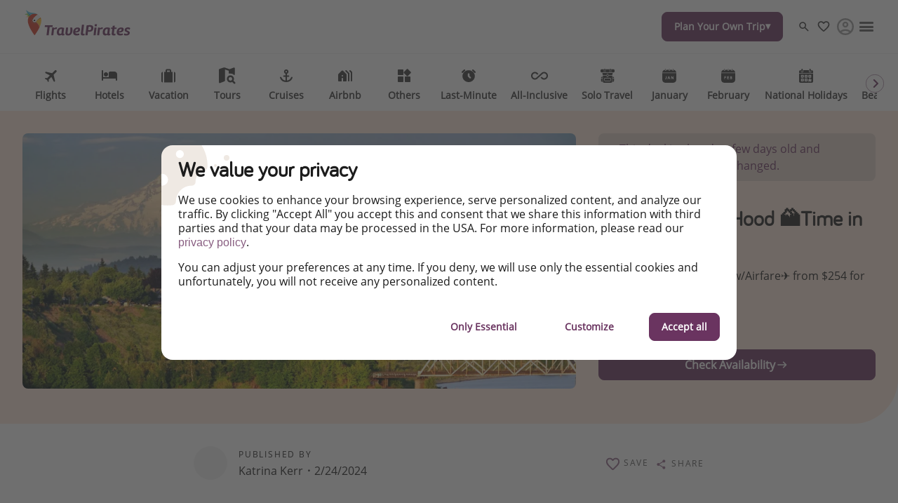

--- FILE ---
content_type: text/html
request_url: https://www.travelpirates.com/packages/having-a-really-hood-time-in-portland
body_size: 59414
content:

<!DOCTYPE html><html lang="en" itemscope itemtype="https://schema.org/WebPage"><head><meta charSet="utf-8"/><meta http-equiv="X-UA-Compatible" content="IE=edge,chrome=1"/><meta name="viewport" content="width=device-width, initial-scale=1, maximum-scale=5, interactive-widget=resizes-content"/><title data-rh="true">Having a Really Hood 🏔️Time in Portland😃📸</title><meta data-rh="true" name="title" content="Having a Really Hood 🏔️Time in Portland😃📸"/><meta data-rh="true" name="description" content="Get the Star🌟Treatment w/Airfare✈️ from $254 for 4-Nights🧳💖"/><meta data-rh="true" name="robots" content="index, follow, max-image-preview:large"/><meta data-rh="true" property="og:title" content="Having a Really Hood 🏔️Time in Portland😃📸"/><meta data-rh="true" property="og:type" content="article"/><meta data-rh="true" property="og:url" content="https://www.travelpirates.com/packages/having-a-really-hood-time-in-portland"/><meta data-rh="true" property="og:description" content="Get the Star🌟Treatment w/Airfare✈️ from $254 for 4-Nights🧳💖"/><meta data-rh="true" property="og:site_name" content="TravelPirates"/><meta data-rh="true" property="og:locale" content="en_US"/><meta data-rh="true" property="og:image" content="https://image.urlaubspiraten.de/720/image/upload/v1603292302/mediavault_images/neiuuedn9s6lfj98eoo9.jpg"/><meta data-rh="true" property="og:image:secure_url" content="https://image.urlaubspiraten.de/720/image/upload/v1603292302/mediavault_images/neiuuedn9s6lfj98eoo9.jpg"/><meta data-rh="true" property="og:image:width" content="2800"/><meta data-rh="true" property="og:image:height" content="1892"/><meta data-rh="true" property="og:image:alt" content="Multnomah, North America, Oregon"/><meta data-rh="true" property="og:image" content="https://image.urlaubspiraten.de/720/image/upload/v1708742831/Impressions%20and%20Other%20Assets/Hotel_deLuxe_Room_Booking_wfwedw.jpg"/><meta data-rh="true" property="og:image:secure_url" content="https://image.urlaubspiraten.de/720/image/upload/v1708742831/Impressions%20and%20Other%20Assets/Hotel_deLuxe_Room_Booking_wfwedw.jpg"/><meta data-rh="true" property="og:image:width" content="1024"/><meta data-rh="true" property="og:image:height" content="683"/><meta data-rh="true" property="og:image" content="https://image.urlaubspiraten.de/720/image/upload/v1603284098/mediavault_images/tfhwtgsbdokpdjwnnyix.jpg"/><meta data-rh="true" property="og:image:secure_url" content="https://image.urlaubspiraten.de/720/image/upload/v1603284098/mediavault_images/tfhwtgsbdokpdjwnnyix.jpg"/><meta data-rh="true" property="og:image:width" content="5472"/><meta data-rh="true" property="og:image:height" content="3648"/><meta data-rh="true" property="og:image:alt" content="Apartment, Aqua, Architecture"/><meta data-rh="true" property="og:image" content="https://image.urlaubspiraten.de/720/image/upload/v1603291282/mediavault_images/duzup0flaxgs6suvfsbx.jpg"/><meta data-rh="true" property="og:image:secure_url" content="https://image.urlaubspiraten.de/720/image/upload/v1603291282/mediavault_images/duzup0flaxgs6suvfsbx.jpg"/><meta data-rh="true" property="og:image:width" content="2700"/><meta data-rh="true" property="og:image:height" content="1798"/><meta data-rh="true" property="og:image:alt" content="Bridge, Building, Cable-stayed bridge"/><meta data-rh="true" property="og:image" content="https://image.urlaubspiraten.de/720/image/upload/v1650989370/mediavault_images/AdobeStock_306596765_ozz9hl.jpg"/><meta data-rh="true" property="og:image:secure_url" content="https://image.urlaubspiraten.de/720/image/upload/v1650989370/mediavault_images/AdobeStock_306596765_ozz9hl.jpg"/><meta data-rh="true" property="og:image:width" content="6979"/><meta data-rh="true" property="og:image:height" content="3084"/><meta data-rh="true" property="og:image:alt" content="Oregon, Portland, USA"/><meta data-rh="true" property="og:image" content="https://image.urlaubspiraten.de/720/image/upload/v1655818327/mediavault_images/shutterstock_214697800_kmwzbo.jpg"/><meta data-rh="true" property="og:image:secure_url" content="https://image.urlaubspiraten.de/720/image/upload/v1655818327/mediavault_images/shutterstock_214697800_kmwzbo.jpg"/><meta data-rh="true" property="og:image:width" content="7360"/><meta data-rh="true" property="og:image:height" content="4912"/><meta data-rh="true" property="og:image:alt" content="Oregon, Portland"/><meta data-rh="true" property="og:image" content="https://image.urlaubspiraten.de/720/image/upload/v1708742831/Impressions%20and%20Other%20Assets/Hotel_deLuxe_Tea_Booking_sarlpg.jpg"/><meta data-rh="true" property="og:image:secure_url" content="https://image.urlaubspiraten.de/720/image/upload/v1708742831/Impressions%20and%20Other%20Assets/Hotel_deLuxe_Tea_Booking_sarlpg.jpg"/><meta data-rh="true" property="og:image:width" content="1024"/><meta data-rh="true" property="og:image:height" content="683"/><meta data-rh="true" property="og:image" content="https://image.urlaubspiraten.de/720/image/upload/v1708742831/Impressions%20and%20Other%20Assets/Hotel_deLuxe_Fitness_Booking_kg3dst.jpg"/><meta data-rh="true" property="og:image:secure_url" content="https://image.urlaubspiraten.de/720/image/upload/v1708742831/Impressions%20and%20Other%20Assets/Hotel_deLuxe_Fitness_Booking_kg3dst.jpg"/><meta data-rh="true" property="og:image:width" content="1024"/><meta data-rh="true" property="og:image:height" content="683"/><meta data-rh="true" property="og:article:published_time" content="2024-02-24T04:44:35.850Z"/><meta data-rh="true" property="og:article:modified_time" content="2024-02-24T04:46:30.377Z"/><meta data-rh="true" property="og:article:section" content="Vacations"/><meta data-rh="true" property="og:article:author" content="Katrina Kerr"/><meta data-rh="true" property="og:article:tag" content="City Trips"/><meta data-rh="true" property="og:article:tag" content="Foodie"/><meta data-rh="true" property="og:article:tag" content="Free Extras"/><meta data-rh="true" property="og:article:tag" content="Group Holiday"/><meta data-rh="true" property="og:article:tag" content="Instagrammable"/><meta data-rh="true" property="og:article:tag" content="Luxury"/><meta data-rh="true" property="og:article:tag" content="Mini Break"/><meta data-rh="true" property="og:article:tag" content="Nature"/><meta data-rh="true" property="og:article:tag" content="Pet-Friendly"/><meta data-rh="true" property="og:article:tag" content="Romantic"/><meta data-rh="true" property="og:article:tag" content="Solo Travel"/><meta data-rh="true" property="og:article:tag" content="Spring"/><meta data-rh="true" property="og:article:tag" content="Wellness"/><meta data-rh="true" name="twitter:card" content="summary_large_image"/><meta data-rh="true" name="twitter:site" content="@TravelPiratesUS"/><meta data-rh="true" name="twitter:creator" content="@TravelPiratesUS"/><meta data-rh="true" name="twitter:title" content="Having a Really Hood 🏔️Time in Portland😃📸"/><meta data-rh="true" name="twitter:description" content="Get the Star🌟Treatment w/Airfare✈️ from $254 for 4-Nights🧳💖"/><meta data-rh="true" name="twitter:image" content="https://image.urlaubspiraten.de/720/image/upload/v1603292302/mediavault_images/neiuuedn9s6lfj98eoo9.jpg"/><meta data-rh="true" name="apple-itunes-app" content="app-id=564850309"/><meta data-rh="true" name="google-play-app" content="app-id=com.tippingcanoe.urlaubspiraten"/><meta data-rh="true" property="fb:pages" content="167758496717730"/><meta data-rh="true" property="fb:admins" content="100002347359107"/><meta data-rh="true" property="fb:app_id" content="425138760862879"/><meta data-rh="true" name="google_site_verification" content="Qj2OknVTdVSXNWctRkm--1_QGHvVmwUtU5XmnCqATA8"/><meta data-rh="true" name="alexaVerifyID" content="hPefbMx6sd6IhokdYHVkVF-NPAY"/><meta data-rh="true" name="wot-verification" content="ddc96f0a97129a8132a6"/><meta data-rh="true" name="p:domain_verify" content="9cf079318696cd22073f617647641071"/><meta data-rh="true" name="fo-verify" content="e0ef161b-1c01-4028-9a3e-cb51012a0b5f"/><link data-rh="true" rel="preconnect" href="https://image.urlaubspiraten.de"/><link data-rh="true" rel="preconnect" href="https://media.holidaypirates.group"/><link data-rh="true" rel="canonical" href="https://www.travelpirates.com/packages/having-a-really-hood-time-in-portland"/><link data-rh="true" rel="icon" href="https://www.travelpirates.com/hp-app/icons/favicon-48x48.png" type="image/png" sizes="48x48"/><link data-rh="true" rel="icon" href="https://www.travelpirates.com/hp-app/icons/favicon-64x64.png" type="image/png" sizes="64x64"/><link data-rh="true" rel="icon" href="https://www.travelpirates.com/hp-app/icons/favicon-96x96.png" type="image/png" sizes="96x96"/><link data-rh="true" rel="icon" href="https://www.travelpirates.com/hp-app/icons/favicon-192x192.png" type="image/png"/><link data-rh="true" rel="icon" href="https://www.travelpirates.com/hp-app/icons/favicon-228x228.png" type="image/png" sizes="228x228"/><link data-rh="true" rel="icon" href="https://www.travelpirates.com/hp-app/icons/favicon-512x512.png" type="image/png"/><link data-rh="true" rel="apple-touch-icon" href="https://www.travelpirates.com/hp-app/icons/favicon-128x128.png" type="image/png" sizes="128x128"/><link data-rh="true" rel="apple-touch-icon" href="https://www.travelpirates.com/hp-app/icons/favicon-152x152.png" type="image/png" sizes="152x152"/><link data-rh="true" rel="apple-touch-icon" href="https://www.travelpirates.com/hp-app/icons/favicon-167x167.png" type="image/png" sizes="167x167"/><link data-rh="true" rel="apple-touch-icon" href="https://www.travelpirates.com/hp-app/icons/favicon-192x192.png" type="image/png" sizes="192x192"/><link data-rh="true" rel="android-touch-icon" href="https://www.travelpirates.com/hp-app/icons/favicon-128x128.png" type="image/png" sizes="128x128"/><link data-rh="true" rel="android-touch-icon" href="https://www.travelpirates.com/hp-app/icons/favicon-192x192.png" type="image/png" sizes="192x192"/><link data-rh="true" rel="amazon-touch-icon" href="https://www.travelpirates.com/hp-app/icons/favicon-192x192.png" type="image/png" sizes="192x192"/><link data-rh="true" rel="mask-icon" color="#6a3460" href="https://www.travelpirates.com/hp-app/icons/safari-pinned-tab.svg"/><link data-rh="true" rel="manifest" href="data:application/manifest+json,%7B%22name%22%3A%22TravelPirates%22%2C%22short_name%22%3A%22TravelPirates%22%2C%22start_url%22%3A%22https%3A%2F%2Fwww.travelpirates.com%22%2C%22display%22%3A%22minimal-ui%22%2C%22icons%22%3A%5B%7B%22src%22%3A%22https%3A%2F%2Fwww.travelpirates.com%2Fhp-app%2Ficons%2Ffavicon-192x192.png%22%2C%22sizes%22%3A%22192x192%22%2C%22type%22%3A%22image%2Fpng%22%7D%2C%7B%22src%22%3A%22https%3A%2F%2Fwww.travelpirates.com%2Fhp-app%2Ficons%2Ffavicon-512x512.png%22%2C%22sizes%22%3A%22512x512%22%2C%22type%22%3A%22image%2Fpng%22%2C%22purpose%22%3A%22maskable%22%7D%5D%7D"/><script data-rh="true" type="application/ld+json">{"@context":"https://schema.org","@type":"Article","headline":"Having a Really Hood 🏔️Time in Portland😃📸","publisher":{"@type":"Organization","name":"TravelPirates","logo":{"@type":"ImageObject","url":"https://media.holidaypirates.group/icons/v2/logos/travelpirates_purple.svg"}},"datePublished":"2024-02-24T04:44:35.850Z","dateModified":"2024-02-24T04:46:30.377Z","mainEntityOfPage":{"@type":"WebPage","@id":"https://www.travelpirates.com/packages/having-a-really-hood-time-in-portland"},"author":{"@type":"Person","name":"Katrina Kerr"},"image":["https://image.urlaubspiraten.de/1x1/image/upload/v1603292302/mediavault_images/neiuuedn9s6lfj98eoo9.jpg","https://image.urlaubspiraten.de/4x3/image/upload/v1603292302/mediavault_images/neiuuedn9s6lfj98eoo9.jpg","https://image.urlaubspiraten.de/16x9/image/upload/v1603292302/mediavault_images/neiuuedn9s6lfj98eoo9.jpg"]}</script><link rel="preload" as="image" href="https://media.holidaypirates.group/icons/v2/logos/travelpirates_purple.svg"/><link rel="preload" as="image" imageSrcSet="https://image.urlaubspiraten.de/360/image/upload/v1755082470/Impressions%20and%20Other%20Assets/l_tckhmu.avif 360w,https://image.urlaubspiraten.de/512/image/upload/v1755082470/Impressions%20and%20Other%20Assets/l_tckhmu.avif 512w,https://image.urlaubspiraten.de/640/image/upload/v1755082470/Impressions%20and%20Other%20Assets/l_tckhmu.avif 640w,https://image.urlaubspiraten.de/720/image/upload/v1755082470/Impressions%20and%20Other%20Assets/l_tckhmu.avif 720w,https://image.urlaubspiraten.de/1024/image/upload/v1755082470/Impressions%20and%20Other%20Assets/l_tckhmu.avif 1024w,https://image.urlaubspiraten.de/1280/image/upload/v1755082470/Impressions%20and%20Other%20Assets/l_tckhmu.avif 1280w,https://image.urlaubspiraten.de/1600/image/upload/v1755082470/Impressions%20and%20Other%20Assets/l_tckhmu.avif 1600w" imageSizes="(max-width: 1023px) 100vw,75vw"/><link rel="preload" as="image" href="https://media.holidaypirates.group/img/app/blank.gif"/><link rel="preload" as="image" imageSrcSet="https://image.urlaubspiraten.de/360/image/upload/v1603292302/mediavault_images/neiuuedn9s6lfj98eoo9.jpg 360w,https://image.urlaubspiraten.de/512/image/upload/v1603292302/mediavault_images/neiuuedn9s6lfj98eoo9.jpg 512w,https://image.urlaubspiraten.de/640/image/upload/v1603292302/mediavault_images/neiuuedn9s6lfj98eoo9.jpg 640w,https://image.urlaubspiraten.de/720/image/upload/v1603292302/mediavault_images/neiuuedn9s6lfj98eoo9.jpg 720w,https://image.urlaubspiraten.de/1024/image/upload/v1603292302/mediavault_images/neiuuedn9s6lfj98eoo9.jpg 1024w,https://image.urlaubspiraten.de/1280/image/upload/v1603292302/mediavault_images/neiuuedn9s6lfj98eoo9.jpg 1280w" imageSizes="(max-width: 1023px) 100vw,75vw"/><link rel="preload" as="script" fetchPriority="low" nonce="54ac8132260147f8c365e7273329fefd1a611e1cbf87a2188152ac97e8ce25cb" href="/hp-app/js/vendors-a009342c.js"/><link rel="preload" as="script" fetchPriority="low" nonce="54ac8132260147f8c365e7273329fefd1a611e1cbf87a2188152ac97e8ce25cb" href="/hp-app/js/core-a009342c.js"/><link rel="preload" as="script" fetchPriority="low" nonce="54ac8132260147f8c365e7273329fefd1a611e1cbf87a2188152ac97e8ce25cb" href="/hp-app/js/date-a009342c.js"/><link rel="preload" as="script" fetchPriority="low" nonce="54ac8132260147f8c365e7273329fefd1a611e1cbf87a2188152ac97e8ce25cb" href="/hp-app/js/intl-polyfill-a009342c.js"/><link rel="preload" as="script" fetchPriority="low" nonce="54ac8132260147f8c365e7273329fefd1a611e1cbf87a2188152ac97e8ce25cb" href="/hp-app/js/instant-search-a009342c.js"/><link rel="preload" as="script" fetchPriority="low" nonce="54ac8132260147f8c365e7273329fefd1a611e1cbf87a2188152ac97e8ce25cb" href="/hp-app/js/apollo-a009342c.js"/><link rel="preload" as="script" fetchPriority="low" nonce="54ac8132260147f8c365e7273329fefd1a611e1cbf87a2188152ac97e8ce25cb" href="/hp-app/js/calendar-a009342c.js"/><link rel="preload" as="script" fetchPriority="low" nonce="54ac8132260147f8c365e7273329fefd1a611e1cbf87a2188152ac97e8ce25cb" href="/hp-app/js/common-a009342c.js"/><link rel="preload" as="script" fetchPriority="low" nonce="54ac8132260147f8c365e7273329fefd1a611e1cbf87a2188152ac97e8ce25cb" href="/hp-app/js/gdpr-a009342c.js"/><link rel="preload" as="script" fetchPriority="low" nonce="54ac8132260147f8c365e7273329fefd1a611e1cbf87a2188152ac97e8ce25cb" href="/hp-app/js/graphql-a009342c.js"/><link rel="preload" as="script" fetchPriority="low" nonce="54ac8132260147f8c365e7273329fefd1a611e1cbf87a2188152ac97e8ce25cb" href="/hp-app/js/react-tools-a009342c.js"/><link rel="preload" as="script" fetchPriority="low" nonce="54ac8132260147f8c365e7273329fefd1a611e1cbf87a2188152ac97e8ce25cb" href="/hp-app/js/react-a009342c.js"/><link rel="preload" as="script" fetchPriority="low" nonce="54ac8132260147f8c365e7273329fefd1a611e1cbf87a2188152ac97e8ce25cb" href="/hp-app/js/log-a009342c.js"/><link rel="preload" as="script" fetchPriority="low" nonce="54ac8132260147f8c365e7273329fefd1a611e1cbf87a2188152ac97e8ce25cb" href="/hp-app/js/client-a009342c.js"/><link rel="preload" as="script" fetchPriority="low" nonce="54ac8132260147f8c365e7273329fefd1a611e1cbf87a2188152ac97e8ce25cb" href="/hp-app/js/editor-a009342c.js"/><link rel="preload" as="script" fetchPriority="low" nonce="54ac8132260147f8c365e7273329fefd1a611e1cbf87a2188152ac97e8ce25cb" href="/hp-app/js/post-a009342c.js"/><style>
  @font-face {
      font-family: 'Open Sans';
      font-style: normal;
      font-weight: normal;
      font-display: block;
      src: local('Open Sans Regular'), local('OpenSans-Regular'),
           url('https://media.holidaypirates.group/font/open-sans-regular.woff2') format('woff2'), /* Super Modern Browsers */
           url('https://media.holidaypirates.group/font/open-sans-regular.woff') format('woff'); /* Modern Browsers */
    }

    @font-face {
      font-family: 'Bariol';
      font-style: normal;
      font-weight: normal;
      font-display: block;
      src: url('https://media.holidaypirates.group/font/bariol_regular-webfont.woff2') format('woff2'), /* Super Modern Browsers */
           url('https://media.holidaypirates.group/font/bariol_regular-webfont.woff') format('woff'); /* Modern Browsers */
    }
</style><script>(window[Symbol.for("ApolloSSRDataTransport")] ??= []).push({"rehydrate":{"_R_aq6_":{"data":{"sectionSubscriptionsCollection":{"__typename":"SectionSubscriptionsCollection","items":[{"__typename":"SectionSubscriptions","displayTitle":"US-banners","homeCollection":{"__typename":"SectionSubscriptionsHomeCollection","items":[{"__typename":"SubscriptionChannel","buttonText":"Facebook","desktopImage":{"items":[{"cdn":"https://image.urlaubspiraten.de/","path":"/image/upload/v1735808203/Global Brand Assets/Campaigns/Subscription banners/US New/FB_-_USA_n1wfwj.png","fileName":"Global Brand Assets/Campaigns/Subscription banners/US New/FB_-_USA_n1wfwj","height":1706,"width":2560,"context":null,"tags":null}]},"entryId":"6kjKKmh8JgF4sQvzszdhZR","entryType":"SubscriptionChannel","mobileImage":{"items":[]},"subscriptionChannel":{"url":"","channel":"facebook"},"subtitle":"Explore our daily pirate-priced travel and flight offers!","title":"Follow us on Facebook","sys":{"__typename":"Sys","id":"6kjKKmh8JgF4sQvzszdhZR"}},{"__typename":"SubscriptionChannel","buttonText":"Click to Download","desktopImage":{"items":[{"cdn":"https://image.urlaubspiraten.de/","path":"/image/upload/v1725271052/Global Brand Assets/Campaigns/Subscription banners/US New/CS-5915_SubBanners_APPS_USA_sxxbrb.png","fileName":"Global Brand Assets/Campaigns/Subscription banners/US New/CS-5915_SubBanners_APPS_USA_sxxbrb","height":1706,"width":2560,"context":null,"tags":null}]},"entryId":"4NhK0Ksg2doP2bVJZygyDU","entryType":"SubscriptionChannel","mobileImage":{"items":[]},"subscriptionChannel":{"url":"https://app.adjust.com/18vgvsur","channel":"App Store \u0026 Google Play"},"subtitle":"See all our travel bargains first","title":"Download Our App","sys":{"__typename":"Sys","id":"4NhK0Ksg2doP2bVJZygyDU"}},{"__typename":"SubscriptionChannel","buttonText":"Instagram","desktopImage":{"items":[{"cdn":"https://image.urlaubspiraten.de/","path":"/image/upload/v1735808204/Global Brand Assets/Campaigns/Subscription banners/US New/IG_-_USA_iuzmyd.png","fileName":"Global Brand Assets/Campaigns/Subscription banners/US New/IG_-_USA_iuzmyd","height":1706,"width":2560,"context":null,"tags":null}]},"entryId":"3VKhbVZ16mkPcwOEsbxHGs","entryType":"SubscriptionChannel","mobileImage":{"items":[]},"subscriptionChannel":{"url":"","channel":"instagram"},"subtitle":"Let us inspire you with the newest travel trends and best offers!","title":"Follow us on Instagram","sys":{"__typename":"Sys","id":"3VKhbVZ16mkPcwOEsbxHGs"}}]},"magazineCollection":{"__typename":"SectionSubscriptionsMagazineCollection","items":[{"__typename":"SubscriptionChannel","buttonText":"Facebook","desktopImage":{"items":[{"cdn":"https://image.urlaubspiraten.de/","path":"/image/upload/v1735808203/Global Brand Assets/Campaigns/Subscription banners/US New/FB_-_USA_n1wfwj.png","fileName":"Global Brand Assets/Campaigns/Subscription banners/US New/FB_-_USA_n1wfwj","height":1706,"width":2560,"context":null,"tags":null}]},"entryId":"6kjKKmh8JgF4sQvzszdhZR","entryType":"SubscriptionChannel","mobileImage":{"items":[]},"subscriptionChannel":{"url":"","channel":"facebook"},"subtitle":"Explore our daily pirate-priced travel and flight offers!","title":"Follow us on Facebook","sys":{"__typename":"Sys","id":"6kjKKmh8JgF4sQvzszdhZR"}},{"__typename":"SubscriptionChannel","buttonText":"Instagram","desktopImage":{"items":[{"cdn":"https://image.urlaubspiraten.de/","path":"/image/upload/v1735808204/Global Brand Assets/Campaigns/Subscription banners/US New/IG_-_USA_iuzmyd.png","fileName":"Global Brand Assets/Campaigns/Subscription banners/US New/IG_-_USA_iuzmyd","height":1706,"width":2560,"context":null,"tags":null}]},"entryId":"3VKhbVZ16mkPcwOEsbxHGs","entryType":"SubscriptionChannel","mobileImage":{"items":[]},"subscriptionChannel":{"url":"","channel":"instagram"},"subtitle":"Let us inspire you with the newest travel trends and best offers!","title":"Follow us on Instagram","sys":{"__typename":"Sys","id":"3VKhbVZ16mkPcwOEsbxHGs"}}]},"dealsCollection":{"__typename":"SectionSubscriptionsDealsCollection","items":[{"__typename":"SubscriptionChannel","buttonText":"Click to Download","desktopImage":{"items":[{"cdn":"https://image.urlaubspiraten.de/","path":"/image/upload/v1725271052/Global Brand Assets/Campaigns/Subscription banners/US New/CS-5915_SubBanners_APPS_USA_sxxbrb.png","fileName":"Global Brand Assets/Campaigns/Subscription banners/US New/CS-5915_SubBanners_APPS_USA_sxxbrb","height":1706,"width":2560,"context":null,"tags":null}]},"entryId":"4NhK0Ksg2doP2bVJZygyDU","entryType":"SubscriptionChannel","mobileImage":{"items":[]},"subscriptionChannel":{"url":"https://app.adjust.com/18vgvsur","channel":"App Store \u0026 Google Play"},"subtitle":"See all our travel bargains first","title":"Download Our App","sys":{"__typename":"Sys","id":"4NhK0Ksg2doP2bVJZygyDU"}}]}}]}},"networkStatus":7}},"events":[{"type":"started","options":{"errorPolicy":"ignore","variables":{"market":"US","locale":"en-US","preview":false},"fetchPolicy":"cache-first","query":"query SubscriptionListQuery($locale:String!$preview:Boolean$market:String!){sectionSubscriptionsCollection(preview:$preview skip:0 limit:1 locale:$locale where:{market:{id:$market}}){items{displayTitle homeCollection(limit:20){items{...SubscriptionChannelEntity}}magazineCollection(limit:20){items{...SubscriptionChannelEntity}}dealsCollection(limit:20){items{...SubscriptionChannelEntity}}}}}fragment SubscriptionChannelEntity on SubscriptionChannel{buttonText desktopImage entryId@client entryType:__typename mobileImage subscriptionChannel subtitle title sys{id}}","notifyOnNetworkStatusChange":false,"nextFetchPolicy":undefined},"id":"ae91735f-e8e1-46ee-9470-ddd84b24bf5e"},{"type":"next","value":{"data":{"sectionSubscriptionsCollection":{"__typename":"SectionSubscriptionsCollection","items":[{"__typename":"SectionSubscriptions","displayTitle":"US-banners","homeCollection":{"__typename":"SectionSubscriptionsHomeCollection","items":[{"__typename":"SubscriptionChannel","buttonText":"Facebook","desktopImage":{"items":[{"cdn":"https://image.urlaubspiraten.de/","path":"/image/upload/v1735808203/Global Brand Assets/Campaigns/Subscription banners/US New/FB_-_USA_n1wfwj.png","fileName":"Global Brand Assets/Campaigns/Subscription banners/US New/FB_-_USA_n1wfwj","height":1706,"width":2560,"context":null,"tags":null}]},"entryId":"6kjKKmh8JgF4sQvzszdhZR","entryType":"SubscriptionChannel","mobileImage":{"items":[]},"subscriptionChannel":{"url":"","channel":"facebook"},"subtitle":"Explore our daily pirate-priced travel and flight offers!","title":"Follow us on Facebook","sys":{"__typename":"Sys","id":"6kjKKmh8JgF4sQvzszdhZR"}},{"__typename":"SubscriptionChannel","buttonText":"Click to Download","desktopImage":{"items":[{"cdn":"https://image.urlaubspiraten.de/","path":"/image/upload/v1725271052/Global Brand Assets/Campaigns/Subscription banners/US New/CS-5915_SubBanners_APPS_USA_sxxbrb.png","fileName":"Global Brand Assets/Campaigns/Subscription banners/US New/CS-5915_SubBanners_APPS_USA_sxxbrb","height":1706,"width":2560,"context":null,"tags":null}]},"entryId":"4NhK0Ksg2doP2bVJZygyDU","entryType":"SubscriptionChannel","mobileImage":{"items":[]},"subscriptionChannel":{"url":"https://app.adjust.com/18vgvsur","channel":"App Store \u0026 Google Play"},"subtitle":"See all our travel bargains first","title":"Download Our App","sys":{"__typename":"Sys","id":"4NhK0Ksg2doP2bVJZygyDU"}},{"__typename":"SubscriptionChannel","buttonText":"Instagram","desktopImage":{"items":[{"cdn":"https://image.urlaubspiraten.de/","path":"/image/upload/v1735808204/Global Brand Assets/Campaigns/Subscription banners/US New/IG_-_USA_iuzmyd.png","fileName":"Global Brand Assets/Campaigns/Subscription banners/US New/IG_-_USA_iuzmyd","height":1706,"width":2560,"context":null,"tags":null}]},"entryId":"3VKhbVZ16mkPcwOEsbxHGs","entryType":"SubscriptionChannel","mobileImage":{"items":[]},"subscriptionChannel":{"url":"","channel":"instagram"},"subtitle":"Let us inspire you with the newest travel trends and best offers!","title":"Follow us on Instagram","sys":{"__typename":"Sys","id":"3VKhbVZ16mkPcwOEsbxHGs"}}]},"magazineCollection":{"__typename":"SectionSubscriptionsMagazineCollection","items":[{"__typename":"SubscriptionChannel","buttonText":"Facebook","desktopImage":{"items":[{"cdn":"https://image.urlaubspiraten.de/","path":"/image/upload/v1735808203/Global Brand Assets/Campaigns/Subscription banners/US New/FB_-_USA_n1wfwj.png","fileName":"Global Brand Assets/Campaigns/Subscription banners/US New/FB_-_USA_n1wfwj","height":1706,"width":2560,"context":null,"tags":null}]},"entryId":"6kjKKmh8JgF4sQvzszdhZR","entryType":"SubscriptionChannel","mobileImage":{"items":[]},"subscriptionChannel":{"url":"","channel":"facebook"},"subtitle":"Explore our daily pirate-priced travel and flight offers!","title":"Follow us on Facebook","sys":{"__typename":"Sys","id":"6kjKKmh8JgF4sQvzszdhZR"}},{"__typename":"SubscriptionChannel","buttonText":"Instagram","desktopImage":{"items":[{"cdn":"https://image.urlaubspiraten.de/","path":"/image/upload/v1735808204/Global Brand Assets/Campaigns/Subscription banners/US New/IG_-_USA_iuzmyd.png","fileName":"Global Brand Assets/Campaigns/Subscription banners/US New/IG_-_USA_iuzmyd","height":1706,"width":2560,"context":null,"tags":null}]},"entryId":"3VKhbVZ16mkPcwOEsbxHGs","entryType":"SubscriptionChannel","mobileImage":{"items":[]},"subscriptionChannel":{"url":"","channel":"instagram"},"subtitle":"Let us inspire you with the newest travel trends and best offers!","title":"Follow us on Instagram","sys":{"__typename":"Sys","id":"3VKhbVZ16mkPcwOEsbxHGs"}}]},"dealsCollection":{"__typename":"SectionSubscriptionsDealsCollection","items":[{"__typename":"SubscriptionChannel","buttonText":"Click to Download","desktopImage":{"items":[{"cdn":"https://image.urlaubspiraten.de/","path":"/image/upload/v1725271052/Global Brand Assets/Campaigns/Subscription banners/US New/CS-5915_SubBanners_APPS_USA_sxxbrb.png","fileName":"Global Brand Assets/Campaigns/Subscription banners/US New/CS-5915_SubBanners_APPS_USA_sxxbrb","height":1706,"width":2560,"context":null,"tags":null}]},"entryId":"4NhK0Ksg2doP2bVJZygyDU","entryType":"SubscriptionChannel","mobileImage":{"items":[]},"subscriptionChannel":{"url":"https://app.adjust.com/18vgvsur","channel":"App Store \u0026 Google Play"},"subtitle":"See all our travel bargains first","title":"Download Our App","sys":{"__typename":"Sys","id":"4NhK0Ksg2doP2bVJZygyDU"}}]}}]}}},"id":"ae91735f-e8e1-46ee-9470-ddd84b24bf5e"},{"type":"completed","id":"ae91735f-e8e1-46ee-9470-ddd84b24bf5e"}]})</script><style data-styled="true" data-styled-version="6.1.19">#hp-app .kdXbuN.kdXbuN{background-color:transparent;border-radius:50%;cursor:pointer;display:block;height:32px;position:relative;transition:background-color .2s ease;width:32px;}/*!sc*/
#hp-app .kdXbuN.kdXbuN:before,#hp-app .kdXbuN.kdXbuN:after{background-repeat:no-repeat;background-size:contain;background-position:center;content:'';display:block;height:70%;left:13%;position:absolute;top:19%;width:75%;}/*!sc*/
#hp-app .kdXbuN.kdXbuN:before{background-image:url(https://media.holidaypirates.group/icons/v2/app/favorite.svg);}/*!sc*/
#hp-app .kdXbuN.kdXbuN:after{background-image:url(https://media.holidaypirates.group/icons/v2/app/favorite-filled.svg);opacity:0;transition:opacity .2s ease;}/*!sc*/
#hp-app .kdXbuN.kdXbuN:hover{background-color:transparent;}/*!sc*/
#hp-app .kdXbuN.kdXbuN:hover:after{opacity:1;}/*!sc*/
data-styled.g2[id="hp__sc-z1b7oh-1"]{content:"kdXbuN,"}/*!sc*/
#hp-app .eKknXy.eKknXy{align-items:center;cursor:pointer;display:flex;border-radius:50%;border-radius:0;}/*!sc*/
#hp-app .eKknXy.eKknXy:hover>span{background-color:transparent;}/*!sc*/
#hp-app .eKknXy.eKknXy:hover>span:after{opacity:1;}/*!sc*/
data-styled.g3[id="hp__sc-z1b7oh-2"]{content:"eKknXy,"}/*!sc*/
#hp-app .cSCIEp.cSCIEp{color:#1C1C1C;font-size:12px;letter-spacing:0.15em;text-transform:uppercase;}/*!sc*/
data-styled.g4[id="hp__sc-z1b7oh-3"]{content:"cSCIEp,"}/*!sc*/
#hp-app .dFSUVZ.dFSUVZ{background-image:url(https://media.holidaypirates.group/icons/v2/app/search_light.svg);background-position:center;background-size:contain;background-repeat:no-repeat;filter:none;display:block;height:100%;width:100%;}/*!sc*/
#hp-app .ducsMn.ducsMn{background-image:url(https://media.holidaypirates.group/icons/v2/app/favorite_light.svg);background-position:center;background-size:contain;background-repeat:no-repeat;filter:none;display:block;height:20px;width:20px;}/*!sc*/
#hp-app .jRhDRo.jRhDRo{background-image:url(https://media.holidaypirates.group/icons/v2/app/warning.svg);background-position:center;background-size:contain;background-repeat:no-repeat;filter:none;display:block;height:20px;width:20px;}/*!sc*/
#hp-app .cHYvKN.cHYvKN{background-image:url(https://media.holidaypirates.group/icons/v2/app/arrow-right_dark.svg);background-position:center;background-size:contain;background-repeat:no-repeat;filter:none;display:block;height:20px;width:20px;}/*!sc*/
#hp-app .idiMDn.idiMDn{background-image:url(https://media.holidaypirates.group/icons/v2/app/share-01.svg);background-position:center;background-size:contain;background-repeat:no-repeat;filter:none;display:block;height:16px;width:16px;}/*!sc*/
#hp-app .fIOxWR.fIOxWR{background-image:url(https://media.holidaypirates.group/icons/v2/app/arrow-right-circle.svg);background-position:center;background-size:contain;background-repeat:no-repeat;filter:none;display:block;height:100%;width:100%;}/*!sc*/
#hp-app .jqsznU.jqsznU{background-image:url(https://media.holidaypirates.group/icons/v2/social/facebook.svg);background-position:center;background-size:contain;background-repeat:no-repeat;filter:none;display:block;height:18px;width:18px;}/*!sc*/
#hp-app .bTJLE.bTJLE{background-image:url(https://media.holidaypirates.group/icons/v2/social/instagram.svg);background-position:center;background-size:contain;background-repeat:no-repeat;filter:none;display:block;height:18px;width:18px;}/*!sc*/
#hp-app .jkrBzo.jkrBzo{background-image:url(https://media.holidaypirates.group/icons/v2/social/whatsapp.svg);background-position:center;background-size:contain;background-repeat:no-repeat;filter:none;display:block;height:18px;width:18px;}/*!sc*/
#hp-app .dUoraC.dUoraC{background-image:url(https://media.holidaypirates.group/icons/v2/social/tiktok.svg);background-position:center;background-size:contain;background-repeat:no-repeat;filter:none;display:block;height:18px;width:18px;}/*!sc*/
#hp-app .XFKAh.XFKAh{background-image:url(https://media.holidaypirates.group/icons/v2/social/xtwitter.svg);background-position:center;background-size:contain;background-repeat:no-repeat;filter:none;display:block;height:18px;width:18px;}/*!sc*/
#hp-app .iIKNm.iIKNm{background-image:url(https://media.holidaypirates.group/icons/v2/social/rss.svg);background-position:center;background-size:contain;background-repeat:no-repeat;filter:none;display:block;height:18px;width:18px;}/*!sc*/
#hp-app .geHnmp.geHnmp{background-image:url(https://media.holidaypirates.group/icons/v2/flags/de.svg);background-position:center;background-size:contain;background-repeat:no-repeat;filter:none;display:block;height:18px;width:18px;}/*!sc*/
#hp-app .kVSgFM.kVSgFM{background-image:url(https://media.holidaypirates.group/icons/v2/flags/pl.svg);background-position:center;background-size:contain;background-repeat:no-repeat;filter:none;display:block;height:18px;width:18px;}/*!sc*/
#hp-app .ibJhoR.ibJhoR{background-image:url(https://media.holidaypirates.group/icons/v2/flags/it.svg);background-position:center;background-size:contain;background-repeat:no-repeat;filter:none;display:block;height:18px;width:18px;}/*!sc*/
#hp-app .jkAIBC.jkAIBC{background-image:url(https://media.holidaypirates.group/icons/v2/flags/es.svg);background-position:center;background-size:contain;background-repeat:no-repeat;filter:none;display:block;height:18px;width:18px;}/*!sc*/
#hp-app .cpeEFe.cpeEFe{background-image:url(https://media.holidaypirates.group/icons/v2/flags/uk.svg);background-position:center;background-size:contain;background-repeat:no-repeat;filter:none;display:block;height:18px;width:18px;}/*!sc*/
#hp-app .fRXKXM.fRXKXM{background-image:url(https://media.holidaypirates.group/icons/v2/flags/fr.svg);background-position:center;background-size:contain;background-repeat:no-repeat;filter:none;display:block;height:18px;width:18px;}/*!sc*/
#hp-app .hoefyl.hoefyl{background-image:url(https://media.holidaypirates.group/icons/v2/flags/at.svg);background-position:center;background-size:contain;background-repeat:no-repeat;filter:none;display:block;height:18px;width:18px;}/*!sc*/
#hp-app .jlgkqf.jlgkqf{background-image:url(https://media.holidaypirates.group/icons/v2/flags/ch.svg);background-position:center;background-size:contain;background-repeat:no-repeat;filter:none;display:block;height:18px;width:18px;}/*!sc*/
#hp-app .eIhzTy.eIhzTy{background-image:url(https://media.holidaypirates.group/icons/v2/flags/nl.svg);background-position:center;background-size:contain;background-repeat:no-repeat;filter:none;display:block;height:18px;width:18px;}/*!sc*/
#hp-app .kOEDhw.kOEDhw{background-image:url(https://media.holidaypirates.group/icons/v2/group/ruby.svg);background-position:center;background-size:contain;background-repeat:no-repeat;filter:none;display:block;height:27px;width:27px;}/*!sc*/
#hp-app .ehlWri.ehlWri{background-image:url(https://media.holidaypirates.group/icons/v2/store/google_play_en.svg);background-position:center;background-size:contain;background-repeat:no-repeat;filter:none;display:block;height:44px;width:136px;}/*!sc*/
#hp-app .QbACF.QbACF{background-image:url(https://media.holidaypirates.group/icons/v2/store/app_store_en.svg);background-position:center;background-size:contain;background-repeat:no-repeat;filter:none;display:block;height:44px;width:136px;}/*!sc*/
data-styled.g9[id="hp__sc-1wpklnc-0"]{content:"dFSUVZ,ducsMn,jRhDRo,cHYvKN,idiMDn,fIOxWR,jqsznU,bTJLE,jkrBzo,dUoraC,XFKAh,iIKNm,geHnmp,kVSgFM,ibJhoR,jkAIBC,cpeEFe,fRXKXM,hoefyl,jlgkqf,eIhzTy,kOEDhw,ehlWri,QbACF,"}/*!sc*/
#hp-app .dwXHuj.dwXHuj{-webkit-mask-image:url(https://media.holidaypirates.group/icons/v2/psb/flights.svg?v2);mask-image:url(https://media.holidaypirates.group/icons/v2/psb/flights.svg?v2);-webkit-mask-size:24px;mask-size:24px;-webkit-mask-position:center;mask-position:center;-webkit-mask-repeat:no-repeat;mask-repeat:no-repeat;-webkit-mask-size:contain;mask-size:contain;background-color:#6A3460;display:block;height:22px;width:22px;}/*!sc*/
#hp-app .ngJfN.ngJfN{-webkit-mask-image:url(https://media.holidaypirates.group/icons/v2/psb/flights-and-hotels.svg?v2);mask-image:url(https://media.holidaypirates.group/icons/v2/psb/flights-and-hotels.svg?v2);-webkit-mask-size:24px;mask-size:24px;-webkit-mask-position:center;mask-position:center;-webkit-mask-repeat:no-repeat;mask-repeat:no-repeat;-webkit-mask-size:contain;mask-size:contain;background-color:#373737;display:block;height:22px;width:22px;}/*!sc*/
#hp-app .kMefoZ.kMefoZ{-webkit-mask-image:url(https://media.holidaypirates.group/icons/v2/psb/hotels.svg?v2);mask-image:url(https://media.holidaypirates.group/icons/v2/psb/hotels.svg?v2);-webkit-mask-size:24px;mask-size:24px;-webkit-mask-position:center;mask-position:center;-webkit-mask-repeat:no-repeat;mask-repeat:no-repeat;-webkit-mask-size:contain;mask-size:contain;background-color:#373737;display:block;height:22px;width:22px;}/*!sc*/
#hp-app .djQdyl.djQdyl{-webkit-mask-image:url(https://media.holidaypirates.group/icons/v2/psb/tours.svg?v2);mask-image:url(https://media.holidaypirates.group/icons/v2/psb/tours.svg?v2);-webkit-mask-size:24px;mask-size:24px;-webkit-mask-position:center;mask-position:center;-webkit-mask-repeat:no-repeat;mask-repeat:no-repeat;-webkit-mask-size:contain;mask-size:contain;background-color:#373737;display:block;height:22px;width:22px;}/*!sc*/
#hp-app .yXFsd.yXFsd{-webkit-mask-image:url(https://media.holidaypirates.group/icons/v2/psb/holiday-homes.svg?v2);mask-image:url(https://media.holidaypirates.group/icons/v2/psb/holiday-homes.svg?v2);-webkit-mask-size:24px;mask-size:24px;-webkit-mask-position:center;mask-position:center;-webkit-mask-repeat:no-repeat;mask-repeat:no-repeat;-webkit-mask-size:contain;mask-size:contain;background-color:#373737;display:block;height:22px;width:22px;}/*!sc*/
#hp-app .ccxZUt.ccxZUt{-webkit-mask-image:url(https://media.holidaypirates.group/icons/v2/psb/round-trip.svg?v2);mask-image:url(https://media.holidaypirates.group/icons/v2/psb/round-trip.svg?v2);-webkit-mask-size:24px;mask-size:24px;-webkit-mask-position:center;mask-position:center;-webkit-mask-repeat:no-repeat;mask-repeat:no-repeat;-webkit-mask-size:contain;mask-size:contain;background-color:#373737;display:block;height:22px;width:22px;}/*!sc*/
#hp-app .chrUgd.chrUgd{-webkit-mask-image:url(https://media.holidaypirates.group/icons/v2/psb/car-rental.svg?v2);mask-image:url(https://media.holidaypirates.group/icons/v2/psb/car-rental.svg?v2);-webkit-mask-size:24px;mask-size:24px;-webkit-mask-position:center;mask-position:center;-webkit-mask-repeat:no-repeat;mask-repeat:no-repeat;-webkit-mask-size:contain;mask-size:contain;background-color:#373737;display:block;height:22px;width:22px;}/*!sc*/
#hp-app .fBqMTL.fBqMTL{-webkit-mask-image:url(https://media.holidaypirates.group/icons/v2/app/close_light.svg?v2);mask-image:url(https://media.holidaypirates.group/icons/v2/app/close_light.svg?v2);-webkit-mask-size:24px;mask-size:24px;-webkit-mask-position:center;mask-position:center;-webkit-mask-repeat:no-repeat;mask-repeat:no-repeat;-webkit-mask-size:contain;mask-size:contain;background-color:#7A7A7A;display:block;height:20px;width:20px;}/*!sc*/
#hp-app .fRlREH.fRlREH{-webkit-mask-image:url(https://media.holidaypirates.group/icons/close.svg?v2);mask-image:url(https://media.holidaypirates.group/icons/close.svg?v2);-webkit-mask-size:24px;mask-size:24px;-webkit-mask-position:center;mask-position:center;-webkit-mask-repeat:no-repeat;mask-repeat:no-repeat;-webkit-mask-size:contain;mask-size:contain;background-color:#B64745;display:block;height:12px;width:12px;}/*!sc*/
#hp-app .halOfx.halOfx{-webkit-mask-image:url(https://media.holidaypirates.group/icons/v2/travel/flights.svg?v2);mask-image:url(https://media.holidaypirates.group/icons/v2/travel/flights.svg?v2);-webkit-mask-size:24px;mask-size:24px;-webkit-mask-position:center;mask-position:center;-webkit-mask-repeat:no-repeat;mask-repeat:no-repeat;-webkit-mask-size:contain;mask-size:contain;background-color:#373737;display:block;height:100%;width:100%;}/*!sc*/
#hp-app .bBpKml.bBpKml{-webkit-mask-image:url(https://media.holidaypirates.group/icons/v2/travel/hotels.svg?v2);mask-image:url(https://media.holidaypirates.group/icons/v2/travel/hotels.svg?v2);-webkit-mask-size:24px;mask-size:24px;-webkit-mask-position:center;mask-position:center;-webkit-mask-repeat:no-repeat;mask-repeat:no-repeat;-webkit-mask-size:contain;mask-size:contain;background-color:#373737;display:block;height:100%;width:100%;}/*!sc*/
#hp-app .dBLKyB.dBLKyB{-webkit-mask-image:url(https://media.holidaypirates.group/icons/v2/travel/holidays.svg?v2);mask-image:url(https://media.holidaypirates.group/icons/v2/travel/holidays.svg?v2);-webkit-mask-size:24px;mask-size:24px;-webkit-mask-position:center;mask-position:center;-webkit-mask-repeat:no-repeat;mask-repeat:no-repeat;-webkit-mask-size:contain;mask-size:contain;background-color:#373737;display:block;height:100%;width:100%;}/*!sc*/
#hp-app .evxDLh.evxDLh{-webkit-mask-image:url(https://media.holidaypirates.group/icons/v2/psb/tours.svg?v2);mask-image:url(https://media.holidaypirates.group/icons/v2/psb/tours.svg?v2);-webkit-mask-size:24px;mask-size:24px;-webkit-mask-position:center;mask-position:center;-webkit-mask-repeat:no-repeat;mask-repeat:no-repeat;-webkit-mask-size:contain;mask-size:contain;background-color:#373737;display:block;height:100%;width:100%;}/*!sc*/
#hp-app .cpPoKl.cpPoKl{-webkit-mask-image:url(https://media.holidaypirates.group/icons/v2/psb/cruises.svg?v2);mask-image:url(https://media.holidaypirates.group/icons/v2/psb/cruises.svg?v2);-webkit-mask-size:24px;mask-size:24px;-webkit-mask-position:center;mask-position:center;-webkit-mask-repeat:no-repeat;mask-repeat:no-repeat;-webkit-mask-size:contain;mask-size:contain;background-color:#373737;display:block;height:100%;width:100%;}/*!sc*/
#hp-app .iwATgZ.iwATgZ{-webkit-mask-image:url(https://media.holidaypirates.group/icons/v2/travel/getaways.svg?v2);mask-image:url(https://media.holidaypirates.group/icons/v2/travel/getaways.svg?v2);-webkit-mask-size:24px;mask-size:24px;-webkit-mask-position:center;mask-position:center;-webkit-mask-repeat:no-repeat;mask-repeat:no-repeat;-webkit-mask-size:contain;mask-size:contain;background-color:#373737;display:block;height:100%;width:100%;}/*!sc*/
#hp-app .hIxmiB.hIxmiB{-webkit-mask-image:url(https://media.holidaypirates.group/icons/v2/travel/others.svg?v2);mask-image:url(https://media.holidaypirates.group/icons/v2/travel/others.svg?v2);-webkit-mask-size:24px;mask-size:24px;-webkit-mask-position:center;mask-position:center;-webkit-mask-repeat:no-repeat;mask-repeat:no-repeat;-webkit-mask-size:contain;mask-size:contain;background-color:#373737;display:block;height:100%;width:100%;}/*!sc*/
#hp-app .espoNp.espoNp{-webkit-mask-image:url(https://media.holidaypirates.group/icons/v2/travel/last-minute.svg?v2);mask-image:url(https://media.holidaypirates.group/icons/v2/travel/last-minute.svg?v2);-webkit-mask-size:24px;mask-size:24px;-webkit-mask-position:center;mask-position:center;-webkit-mask-repeat:no-repeat;mask-repeat:no-repeat;-webkit-mask-size:contain;mask-size:contain;background-color:#373737;display:block;height:100%;width:100%;}/*!sc*/
#hp-app .fanWaB.fanWaB{-webkit-mask-image:url(https://media.holidaypirates.group/icons/v2/travel/all-inclusive.svg?v2);mask-image:url(https://media.holidaypirates.group/icons/v2/travel/all-inclusive.svg?v2);-webkit-mask-size:24px;mask-size:24px;-webkit-mask-position:center;mask-position:center;-webkit-mask-repeat:no-repeat;mask-repeat:no-repeat;-webkit-mask-size:contain;mask-size:contain;background-color:#373737;display:block;height:100%;width:100%;}/*!sc*/
#hp-app .ekUZnh.ekUZnh{-webkit-mask-image:url(https://media.holidaypirates.group/icons/v2/travel/solo-travel.svg?v2);mask-image:url(https://media.holidaypirates.group/icons/v2/travel/solo-travel.svg?v2);-webkit-mask-size:24px;mask-size:24px;-webkit-mask-position:center;mask-position:center;-webkit-mask-repeat:no-repeat;mask-repeat:no-repeat;-webkit-mask-size:contain;mask-size:contain;background-color:#373737;display:block;height:100%;width:100%;}/*!sc*/
#hp-app .btKlsd.btKlsd{-webkit-mask-image:url(https://media.holidaypirates.group/icons/v2/months/january.svg?v2);mask-image:url(https://media.holidaypirates.group/icons/v2/months/january.svg?v2);-webkit-mask-size:24px;mask-size:24px;-webkit-mask-position:center;mask-position:center;-webkit-mask-repeat:no-repeat;mask-repeat:no-repeat;-webkit-mask-size:contain;mask-size:contain;background-color:#373737;display:block;height:100%;width:100%;}/*!sc*/
#hp-app .kSsCrh.kSsCrh{-webkit-mask-image:url(https://media.holidaypirates.group/icons/v2/months/february.svg?v2);mask-image:url(https://media.holidaypirates.group/icons/v2/months/february.svg?v2);-webkit-mask-size:24px;mask-size:24px;-webkit-mask-position:center;mask-position:center;-webkit-mask-repeat:no-repeat;mask-repeat:no-repeat;-webkit-mask-size:contain;mask-size:contain;background-color:#373737;display:block;height:100%;width:100%;}/*!sc*/
#hp-app .epOmJF.epOmJF{-webkit-mask-image:url(https://media.holidaypirates.group/icons/v2/travel/national-holiday.svg?v2);mask-image:url(https://media.holidaypirates.group/icons/v2/travel/national-holiday.svg?v2);-webkit-mask-size:24px;mask-size:24px;-webkit-mask-position:center;mask-position:center;-webkit-mask-repeat:no-repeat;mask-repeat:no-repeat;-webkit-mask-size:contain;mask-size:contain;background-color:#373737;display:block;height:100%;width:100%;}/*!sc*/
#hp-app .eeTFbx.eeTFbx{-webkit-mask-image:url(https://media.holidaypirates.group/icons/v2/travel/summer.svg?v2);mask-image:url(https://media.holidaypirates.group/icons/v2/travel/summer.svg?v2);-webkit-mask-size:24px;mask-size:24px;-webkit-mask-position:center;mask-position:center;-webkit-mask-repeat:no-repeat;mask-repeat:no-repeat;-webkit-mask-size:contain;mask-size:contain;background-color:#373737;display:block;height:100%;width:100%;}/*!sc*/
#hp-app .fUBcSl.fUBcSl{-webkit-mask-image:url(https://media.holidaypirates.group/icons/v2/travel/lgbtq+-travel.svg?v2);mask-image:url(https://media.holidaypirates.group/icons/v2/travel/lgbtq+-travel.svg?v2);-webkit-mask-size:24px;mask-size:24px;-webkit-mask-position:center;mask-position:center;-webkit-mask-repeat:no-repeat;mask-repeat:no-repeat;-webkit-mask-size:contain;mask-size:contain;background-color:#373737;display:block;height:100%;width:100%;}/*!sc*/
#hp-app .jJDGmR.jJDGmR{-webkit-mask-image:url(https://media.holidaypirates.group/icons/v2/travel/family-vacation.svg?v2);mask-image:url(https://media.holidaypirates.group/icons/v2/travel/family-vacation.svg?v2);-webkit-mask-size:24px;mask-size:24px;-webkit-mask-position:center;mask-position:center;-webkit-mask-repeat:no-repeat;mask-repeat:no-repeat;-webkit-mask-size:contain;mask-size:contain;background-color:#373737;display:block;height:100%;width:100%;}/*!sc*/
#hp-app .bsFxil.bsFxil{-webkit-mask-image:url(https://media.holidaypirates.group/icons/v2/destinations/usa.svg?v2);mask-image:url(https://media.holidaypirates.group/icons/v2/destinations/usa.svg?v2);-webkit-mask-size:24px;mask-size:24px;-webkit-mask-position:center;mask-position:center;-webkit-mask-repeat:no-repeat;mask-repeat:no-repeat;-webkit-mask-size:contain;mask-size:contain;background-color:#373737;display:block;height:100%;width:100%;}/*!sc*/
#hp-app .glDWl.glDWl{-webkit-mask-image:url(https://media.holidaypirates.group/icons/v2/destinations/caribbean.svg?v2);mask-image:url(https://media.holidaypirates.group/icons/v2/destinations/caribbean.svg?v2);-webkit-mask-size:24px;mask-size:24px;-webkit-mask-position:center;mask-position:center;-webkit-mask-repeat:no-repeat;mask-repeat:no-repeat;-webkit-mask-size:contain;mask-size:contain;background-color:#373737;display:block;height:100%;width:100%;}/*!sc*/
#hp-app .iPZrTN.iPZrTN{-webkit-mask-image:url(https://media.holidaypirates.group/icons/v2/destinations/mexico.svg?v2);mask-image:url(https://media.holidaypirates.group/icons/v2/destinations/mexico.svg?v2);-webkit-mask-size:24px;mask-size:24px;-webkit-mask-position:center;mask-position:center;-webkit-mask-repeat:no-repeat;mask-repeat:no-repeat;-webkit-mask-size:contain;mask-size:contain;background-color:#373737;display:block;height:100%;width:100%;}/*!sc*/
#hp-app .ckvcsZ.ckvcsZ{-webkit-mask-image:url(https://media.holidaypirates.group/icons/v2/destinations/europe.svg?v2);mask-image:url(https://media.holidaypirates.group/icons/v2/destinations/europe.svg?v2);-webkit-mask-size:24px;mask-size:24px;-webkit-mask-position:center;mask-position:center;-webkit-mask-repeat:no-repeat;mask-repeat:no-repeat;-webkit-mask-size:contain;mask-size:contain;background-color:#373737;display:block;height:100%;width:100%;}/*!sc*/
#hp-app .iYbFA-d.iYbFA-d{-webkit-mask-image:url(https://media.holidaypirates.group/icons/v2/destinations/asia.svg?v2);mask-image:url(https://media.holidaypirates.group/icons/v2/destinations/asia.svg?v2);-webkit-mask-size:24px;mask-size:24px;-webkit-mask-position:center;mask-position:center;-webkit-mask-repeat:no-repeat;mask-repeat:no-repeat;-webkit-mask-size:contain;mask-size:contain;background-color:#373737;display:block;height:100%;width:100%;}/*!sc*/
#hp-app .dCfDbx.dCfDbx{-webkit-mask-image:url(https://media.holidaypirates.group/icons/v2/destinations/nyc.svg?v2);mask-image:url(https://media.holidaypirates.group/icons/v2/destinations/nyc.svg?v2);-webkit-mask-size:24px;mask-size:24px;-webkit-mask-position:center;mask-position:center;-webkit-mask-repeat:no-repeat;mask-repeat:no-repeat;-webkit-mask-size:contain;mask-size:contain;background-color:#373737;display:block;height:100%;width:100%;}/*!sc*/
#hp-app .gMKbyR.gMKbyR{-webkit-mask-image:url(https://media.holidaypirates.group/icons/v2/destinations/los-angeles.svg?v2);mask-image:url(https://media.holidaypirates.group/icons/v2/destinations/los-angeles.svg?v2);-webkit-mask-size:24px;mask-size:24px;-webkit-mask-position:center;mask-position:center;-webkit-mask-repeat:no-repeat;mask-repeat:no-repeat;-webkit-mask-size:contain;mask-size:contain;background-color:#373737;display:block;height:100%;width:100%;}/*!sc*/
#hp-app .jbwmRF.jbwmRF{-webkit-mask-image:url(https://media.holidaypirates.group/icons/v2/destinations/chicago.svg?v2);mask-image:url(https://media.holidaypirates.group/icons/v2/destinations/chicago.svg?v2);-webkit-mask-size:24px;mask-size:24px;-webkit-mask-position:center;mask-position:center;-webkit-mask-repeat:no-repeat;mask-repeat:no-repeat;-webkit-mask-size:contain;mask-size:contain;background-color:#373737;display:block;height:100%;width:100%;}/*!sc*/
#hp-app .fShmCR.fShmCR{-webkit-mask-image:url(https://media.holidaypirates.group/icons/v2/destinations/south-florida.svg?v2);mask-image:url(https://media.holidaypirates.group/icons/v2/destinations/south-florida.svg?v2);-webkit-mask-size:24px;mask-size:24px;-webkit-mask-position:center;mask-position:center;-webkit-mask-repeat:no-repeat;mask-repeat:no-repeat;-webkit-mask-size:contain;mask-size:contain;background-color:#373737;display:block;height:100%;width:100%;}/*!sc*/
#hp-app .keqHsd.keqHsd{-webkit-mask-image:url(https://media.holidaypirates.group/icons/v2/destinations/bay-area.svg?v2);mask-image:url(https://media.holidaypirates.group/icons/v2/destinations/bay-area.svg?v2);-webkit-mask-size:24px;mask-size:24px;-webkit-mask-position:center;mask-position:center;-webkit-mask-repeat:no-repeat;mask-repeat:no-repeat;-webkit-mask-size:contain;mask-size:contain;background-color:#373737;display:block;height:100%;width:100%;}/*!sc*/
#hp-app .djtouR.djtouR{-webkit-mask-image:url(https://media.holidaypirates.group/icons/v2/destinations/texas.svg?v2);mask-image:url(https://media.holidaypirates.group/icons/v2/destinations/texas.svg?v2);-webkit-mask-size:24px;mask-size:24px;-webkit-mask-position:center;mask-position:center;-webkit-mask-repeat:no-repeat;mask-repeat:no-repeat;-webkit-mask-size:contain;mask-size:contain;background-color:#373737;display:block;height:100%;width:100%;}/*!sc*/
#hp-app .cDdSFp.cDdSFp{-webkit-mask-image:url(https://media.holidaypirates.group/icons/v2/destinations/washington-dc.svg?v2);mask-image:url(https://media.holidaypirates.group/icons/v2/destinations/washington-dc.svg?v2);-webkit-mask-size:24px;mask-size:24px;-webkit-mask-position:center;mask-position:center;-webkit-mask-repeat:no-repeat;mask-repeat:no-repeat;-webkit-mask-size:contain;mask-size:contain;background-color:#373737;display:block;height:100%;width:100%;}/*!sc*/
#hp-app .brfPwt.brfPwt{-webkit-mask-image:url(https://media.holidaypirates.group/icons/v2/destinations/boston.svg?v2);mask-image:url(https://media.holidaypirates.group/icons/v2/destinations/boston.svg?v2);-webkit-mask-size:24px;mask-size:24px;-webkit-mask-position:center;mask-position:center;-webkit-mask-repeat:no-repeat;mask-repeat:no-repeat;-webkit-mask-size:contain;mask-size:contain;background-color:#373737;display:block;height:100%;width:100%;}/*!sc*/
#hp-app .kTYlOl.kTYlOl{-webkit-mask-image:url(https://media.holidaypirates.group/icons/v2/travel/city-breaks.svg?v2);mask-image:url(https://media.holidaypirates.group/icons/v2/travel/city-breaks.svg?v2);-webkit-mask-size:24px;mask-size:24px;-webkit-mask-position:center;mask-position:center;-webkit-mask-repeat:no-repeat;mask-repeat:no-repeat;-webkit-mask-size:contain;mask-size:contain;background-color:#373737;display:block;height:100%;width:100%;}/*!sc*/
data-styled.g15[id="hp__sc-fut8rd-0"]{content:"dwXHuj,ngJfN,kMefoZ,djQdyl,yXFsd,ccxZUt,chrUgd,fBqMTL,fRlREH,halOfx,bBpKml,dBLKyB,evxDLh,cpPoKl,iwATgZ,hIxmiB,espoNp,fanWaB,ekUZnh,btKlsd,kSsCrh,epOmJF,eeTFbx,fUBcSl,jJDGmR,bsFxil,glDWl,iPZrTN,ckvcsZ,iYbFA-d,dCfDbx,gMKbyR,jbwmRF,fShmCR,keqHsd,djtouR,cDdSFp,brfPwt,kTYlOl,"}/*!sc*/
#hp-app .gsGDVK.gsGDVK{background-color:rgba(0, 0, 0, .05);border-radius:0;max-width:100%;overflow:hidden;position:relative;transition:background-color .5s;}/*!sc*/
#hp-app .gMHDOl.gMHDOl{background-color:rgba(0, 0, 0, .05);border-radius:0;max-width:100%;overflow:hidden;position:relative;transition:background-color .5s;height:inherit;}/*!sc*/
#hp-app .bWBXvR.bWBXvR{background-color:rgba(0, 0, 0, .05);border-radius:8px;max-width:100%;overflow:hidden;position:relative;transition:background-color .5s;padding-bottom:33.53%;}/*!sc*/
#hp-app .lisLKX.lisLKX{background-color:rgba(0, 0, 0, .05);border-radius:8px;max-width:100%;overflow:hidden;position:relative;transition:background-color .5s;padding-bottom:49.27%;}/*!sc*/
data-styled.g22[id="hp__sc-1360clr-0"]{content:"gsGDVK,gMHDOl,bWBXvR,lisLKX,"}/*!sc*/
#hp-app .frVqfT.frVqfT{backface-visibility:hidden;display:block;height:100%;object-fit:cover;opacity:0;position:absolute;transition:all .5s;width:100%;}/*!sc*/
#hp-app .ihEVLs.ihEVLs{backface-visibility:hidden;display:block;height:100%;object-fit:undefined;opacity:0;position:absolute;transition:all .5s;width:100%;}/*!sc*/
data-styled.g23[id="hp__sc-1360clr-1"]{content:"frVqfT,ihEVLs,"}/*!sc*/
#hp-app .hKemZm.hKemZm{width:auto;}/*!sc*/
#hp-app .ftxMUB.ftxMUB{width:100%;}/*!sc*/
data-styled.g30[id="hp__sc-19ouoeu-0"]{content:"hKemZm,ftxMUB,"}/*!sc*/
#hp-app .fWWJIW.fWWJIW{align-items:center;background-color:#6A3460;border:1px solid #6A3460;border-radius:8px;box-sizing:border-box;color:#FFFFFF;cursor:pointer;display:inline-flex;font-family:'Open Sans','Helvetica','Arial',sans-serif;font-size:14px;font-weight:bold;gap:10px;justify-content:center;line-height:22px;margin:0.2rem 0;outline:0;padding:8px 17px;position:relative;text-align:center;text-decoration:none;transition:background-color 0.2s,border-color 0.2s,color 0.2s;width:auto;}/*!sc*/
#hp-app .fWWJIW.fWWJIW:hover{background-color:#502748;border:1px solid #502748;color:#FFFFFF;}/*!sc*/
#hp-app .fWWJIW.fWWJIW:focus:before{border-radius:8px;box-shadow:0 0 0 2px #FFFFFF,0 0 0 6px #6A3460;content:'';height:100%;left:0;opacity:0.12;position:absolute;top:0;width:100%;}/*!sc*/
#hp-app .fWWJIW.fWWJIW:disabled{cursor:default;opacity:0.4;pointer-events:none;}/*!sc*/
#hp-app .dkIEzF.dkIEzF{align-items:center;background-color:#6A3460;border:1px solid #6A3460;border-radius:8px;box-sizing:border-box;color:#FFFFFF;cursor:pointer;display:inline-flex;font-family:'Open Sans','Helvetica','Arial',sans-serif;font-size:14px;font-weight:bold;gap:10px;justify-content:center;line-height:22px;margin:0.2rem 0;outline:0;padding:8px 17px;position:relative;text-align:center;text-decoration:none;transition:background-color 0.2s,border-color 0.2s,color 0.2s;width:100%;}/*!sc*/
#hp-app .dkIEzF.dkIEzF:hover{background-color:#502748;border:1px solid #502748;color:#FFFFFF;}/*!sc*/
#hp-app .dkIEzF.dkIEzF:focus:before{border-radius:8px;box-shadow:0 0 0 2px #FFFFFF,0 0 0 6px #6A3460;content:'';height:100%;left:0;opacity:0.12;position:absolute;top:0;width:100%;}/*!sc*/
#hp-app .dkIEzF.dkIEzF:disabled{cursor:default;opacity:0.4;pointer-events:none;}/*!sc*/
#hp-app .bwygXb.bwygXb{align-items:center;background-color:#6A3460;border:1px solid #6A3460;border-radius:8px;box-sizing:border-box;color:#FFFFFF;cursor:pointer;display:inline-flex;font-family:'Open Sans','Helvetica','Arial',sans-serif;font-size:16px;font-weight:bold;gap:10px;justify-content:center;line-height:26px;margin:0.2rem 0;outline:0;padding:8px 17px;position:relative;text-align:center;text-decoration:none;transition:background-color 0.2s,border-color 0.2s,color 0.2s;width:100%;}/*!sc*/
#hp-app .bwygXb.bwygXb:hover{background-color:#502748;border:1px solid #502748;color:#FFFFFF;}/*!sc*/
#hp-app .bwygXb.bwygXb:focus:before{border-radius:8px;box-shadow:0 0 0 2px #FFFFFF,0 0 0 6px #6A3460;content:'';height:100%;left:0;opacity:0.12;position:absolute;top:0;width:100%;}/*!sc*/
#hp-app .bwygXb.bwygXb:disabled{cursor:default;opacity:0.4;pointer-events:none;}/*!sc*/
#hp-app .dyPGSj.dyPGSj{align-items:center;background-color:transparent;border:1px solid transparent;border-radius:8px;box-sizing:border-box;color:#6A3460;cursor:pointer;display:inline-flex;font-family:'Open Sans','Helvetica','Arial',sans-serif;font-size:14px;font-weight:bold;gap:10px;justify-content:center;line-height:22px;margin:0.2rem 0;outline:0;padding:8px 17px;position:relative;text-align:center;text-decoration:none;transition:background-color 0.2s,border-color 0.2s,color 0.2s;width:auto;}/*!sc*/
#hp-app .dyPGSj.dyPGSj:hover{background-color:#EDE6EC;border:1px solid transparent;color:#6A3460;}/*!sc*/
#hp-app .dyPGSj.dyPGSj:focus:before{border-radius:8px;box-shadow:0 0 0 2px #FFFFFF,0 0 0 6px #6A3460;content:'';height:100%;left:0;opacity:0.12;position:absolute;top:0;width:100%;}/*!sc*/
#hp-app .dyPGSj.dyPGSj:disabled{cursor:default;opacity:0.4;pointer-events:none;}/*!sc*/
data-styled.g31[id="hp__sc-19ouoeu-1"]{content:"fWWJIW,dkIEzF,bwygXb,dyPGSj,"}/*!sc*/
#hp-app .diwPrT.diwPrT{padding:8px 0;display:flex;width:100%;justify-content:center;align-items:center;height:auto;}/*!sc*/
data-styled.g32[id="hp__sc-e8jnkv-0"]{content:"diwPrT,"}/*!sc*/
#hp-app .gCZiyX.gCZiyX{margin:0 1px;display:inline-block;width:6px;height:6px;border-radius:50%;background-color:#EDE6EC;animation:eufthg5381 1.2s ease-in-out infinite;}/*!sc*/
#hp-app .gCZiyX.gCZiyX:nth-child(1){animation-delay:0s;}/*!sc*/
#hp-app .gCZiyX.gCZiyX:nth-child(2){animation-delay:0.15s;}/*!sc*/
#hp-app .gCZiyX.gCZiyX:nth-child(3){animation-delay:0.3s;}/*!sc*/
#hp-app .idsEJx.idsEJx{margin:0 3px;display:inline-block;width:12px;height:12px;border-radius:50%;background-color:#EDE6EC;animation:eufthg5381 1.2s ease-in-out infinite;}/*!sc*/
#hp-app .idsEJx.idsEJx:nth-child(1){animation-delay:0s;}/*!sc*/
#hp-app .idsEJx.idsEJx:nth-child(2){animation-delay:0.15s;}/*!sc*/
#hp-app .idsEJx.idsEJx:nth-child(3){animation-delay:0.3s;}/*!sc*/
data-styled.g33[id="hp__sc-e8jnkv-1"]{content:"gCZiyX,idsEJx,"}/*!sc*/
#hp-app .iFfzTz.iFfzTz{box-sizing:border-box;display:flex;justify-content:space-between;max-width:1340px;margin:0 auto;padding:0 30px;}/*!sc*/
@media (max-width: 767px){#hp-app .iFfzTz.iFfzTz{padding:0 15px;}}/*!sc*/
data-styled.g35[id="hp__sc-tueulm-0"]{content:"iFfzTz,"}/*!sc*/
#hp-app .iXHddd.iXHddd{margin:0 auto 5.3rem;width:100%;position:relative;}/*!sc*/
@media (max-width: 767px){#hp-app .iXHddd.iXHddd{margin-bottom:3.3rem;}}/*!sc*/
data-styled.g37[id="hp__sc-tueulm-2"]{content:"iXHddd,"}/*!sc*/
#hp-app .fMOvKl.fMOvKl{box-sizing:border-box;max-width:1340px;margin:0 auto;margin-bottom:0;padding:0 30px;}/*!sc*/
#hp-app .fMOvKl.fMOvKl:last-child{margin-bottom:0;}/*!sc*/
@media (max-width: 767px){#hp-app .fMOvKl.fMOvKl{padding:0 15px;}}/*!sc*/
#hp-app .bQBXDh.bQBXDh{box-sizing:border-box;max-width:1340px;margin:0 auto;margin-bottom:30px;padding:0;}/*!sc*/
#hp-app .bQBXDh.bQBXDh:last-child{margin-bottom:0;}/*!sc*/
@media (max-width: 767px){#hp-app .bQBXDh.bQBXDh{padding:0 15px;}}/*!sc*/
#hp-app .jimzlo.jimzlo{box-sizing:border-box;max-width:788px;margin:0 auto;margin-bottom:0;padding:0 30px;}/*!sc*/
#hp-app .jimzlo.jimzlo:last-child{margin-bottom:0;}/*!sc*/
@media (max-width: 767px){#hp-app .jimzlo.jimzlo{padding:0 15px;}}/*!sc*/
#hp-app .gnqBaa.gnqBaa{box-sizing:border-box;max-width:1340px;margin:0 auto;margin-bottom:30px;padding:0 30px;}/*!sc*/
#hp-app .gnqBaa.gnqBaa:last-child{margin-bottom:0;}/*!sc*/
@media (max-width: 767px){#hp-app .gnqBaa.gnqBaa{padding:0 15px;}}/*!sc*/
data-styled.g38[id="hp__sc-tueulm-3"]{content:"fMOvKl,bQBXDh,jimzlo,gnqBaa,"}/*!sc*/
#hp-app .kQJXBw.kQJXBw{margin-top:0px;margin-bottom:40px;}/*!sc*/
@media (max-width: 767px){#hp-app .kQJXBw.kQJXBw{margin-top:0px;margin-bottom:40px;}}/*!sc*/
#hp-app .eiHweg.eiHweg{margin-top:0px;margin-bottom:100px;}/*!sc*/
@media (max-width: 767px){#hp-app .eiHweg.eiHweg{margin-top:0px;margin-bottom:50px;}}/*!sc*/
#hp-app .gJrcZg.gJrcZg{margin-top:0px;margin-bottom:50px;}/*!sc*/
@media (max-width: 767px){#hp-app .gJrcZg.gJrcZg{margin-top:0px;margin-bottom:50px;}}/*!sc*/
#hp-app .euWTBz.euWTBz{margin-top:0px;margin-bottom:40px;}/*!sc*/
@media (max-width: 767px){#hp-app .euWTBz.euWTBz{margin-top:0px;margin-bottom:30px;}}/*!sc*/
data-styled.g42[id="hp__sc-tueulm-7"]{content:"kQJXBw,eiHweg,gJrcZg,euWTBz,"}/*!sc*/
html{font-size:16px;-webkit-font-smoothing:antialiased;-moz-osx-font-smoothing:grayscale;}/*!sc*/
body{background-color:#FFFFFF;color:#1C1C1C;font-family:'Open Sans','Helvetica','Arial',sans-serif;line-height:1.5;margin:0;overflow-x:hidden;overscroll-behavior:none;padding:0;}/*!sc*/
body iframe{max-width:100%;}/*!sc*/
body p a{color:#885D80;text-decoration:none;}/*!sc*/
body p a:hover{color:#6A3460;}/*!sc*/
*{-webkit-tap-highlight-color:transparent;}/*!sc*/
data-styled.g46[id="sc-global-ebZuYn1"]{content:"sc-global-ebZuYn1,"}/*!sc*/
#hp-app .iCKMjK.iCKMjK{background-color:#FFFFFF;border:solid 1px;border-color:#B5B5B5;border-radius:8px;box-sizing:border-box;color:#373737;display:block;font-family:'Open Sans','Helvetica','Arial',sans-serif;font-size:14px;max-width:100%;min-height:40px;min-width:100%;padding:10px 15px;position:relative;width:100%;}/*!sc*/
@media (max-width: 767px){#hp-app .iCKMjK.iCKMjK{font-size:16px;}}/*!sc*/
@media (max-width: 575px){#hp-app .iCKMjK.iCKMjK{min-height:50px;padding:14px 15px;}}/*!sc*/
#hp-app .iCKMjK.iCKMjK:focus{border-color:#C3AEBF;box-shadow:0 0 0 3px #EDE6EC;outline:none;}/*!sc*/
#hp-app .iCKMjK.iCKMjK::placeholder,#hp-app .iCKMjK.iCKMjK::-ms-input-placeholder{color:#7A7A7A;}/*!sc*/
data-styled.g49[id="hp__sc-tueulm-9"]{content:"iCKMjK,"}/*!sc*/
#hp-app .PkpIf.PkpIf{display:inline-block;color:#373737;font-family:'Open Sans','Helvetica','Arial',sans-serif;font-size:14px;font-weight:bold;margin-bottom:6px;}/*!sc*/
data-styled.g51[id="hp__sc-tueulm-11"]{content:"PkpIf,"}/*!sc*/
#hp-app .guDxOj.guDxOj{color:#6A3460;cursor:pointer;font-family:'Bariol','Helvetica','Arial',sans-serif;font-size:16px;font-weight:bold;text-decoration:none;}/*!sc*/
#hp-app .guDxOj.guDxOj:before{background-image:url(https://media.holidaypirates.group/icons/v2/app/report-content.svg);background-position:center;background-repeat:no-repeat;background-size:contain;content:'';display:inline-block;height:18px;margin-right:.5em;vertical-align:middle;width:18px;}/*!sc*/
#hp-app .guDxOj.guDxOj:hover{text-decoration:underline;}/*!sc*/
data-styled.g54[id="hp__sc-tueulm-14"]{content:"guDxOj,"}/*!sc*/
#hp-app .hhTai.hhTai{font-family:'Bariol','Helvetica','Arial',sans-serif;font-weight:bold;color:#1C1C1C;margin:1rem 0;font-size:30px;line-height:32px;}/*!sc*/
data-styled.g59[id="hp__sc-1cv21w5-0"]{content:"hhTai,"}/*!sc*/
#hp-app .jwcPvL.jwcPvL{font-family:'Bariol','Helvetica','Arial',sans-serif;font-weight:bold;color:#1C1C1C;margin:1rem 0;font-size:24px;line-height:28px;}/*!sc*/
data-styled.g60[id="hp__sc-1cv21w5-1"]{content:"jwcPvL,"}/*!sc*/
#hp-app .glBeek.glBeek{font-family:'Bariol','Helvetica','Arial',sans-serif;font-weight:bold;color:#1C1C1C;margin:1rem 0;font-size:20px;line-height:26px;}/*!sc*/
data-styled.g61[id="hp__sc-1cv21w5-2"]{content:"glBeek,"}/*!sc*/
#hp-app .hphvGX.hphvGX{display:flex;align-items:center;margin-bottom:3.3rem;flex-direction:row;}/*!sc*/
@media (max-width: 767px){#hp-app .hphvGX.hphvGX{margin-bottom:2rem;}}/*!sc*/
#hp-app .hphvGX.hphvGX h1,#hp-app .hphvGX.hphvGX h2{font-size:24px;}/*!sc*/
#hp-app .hphvGX.hphvGX h1,#hp-app .hphvGX.hphvGX h2{margin:1rem 0 0;}/*!sc*/
#hp-app .jsvudc.jsvudc{display:flex;align-items:center;margin-bottom:1rem;flex-direction:row;}/*!sc*/
@media (max-width: 767px){#hp-app .jsvudc.jsvudc{margin-bottom:2rem;}}/*!sc*/
#hp-app .jsvudc.jsvudc h1,#hp-app .jsvudc.jsvudc h2{font-size:24px;}/*!sc*/
#hp-app .jsvudc.jsvudc h1,#hp-app .jsvudc.jsvudc h2{margin:1rem 0 0;}/*!sc*/
data-styled.g65[id="hp__sc-1vt6u71-0"]{content:"hphvGX,jsvudc,"}/*!sc*/
#hp-app .jZofee.jZofee{width:100%;}/*!sc*/
#hp-app .jZofee.jZofee>div{display:inline-block;}/*!sc*/
data-styled.g119[id="hp__sc-brwx7q-0"]{content:"jZofee,"}/*!sc*/
#hp-app .kVQFJz.kVQFJz{display:inline-block;margin-right:1em;min-width:0;max-width:440px;}/*!sc*/
data-styled.g120[id="hp__sc-brwx7q-1"]{content:"kVQFJz,"}/*!sc*/
#hp-app .eAmPpk.eAmPpk{display:inline-block;}/*!sc*/
data-styled.g121[id="hp__sc-brwx7q-2"]{content:"eAmPpk,"}/*!sc*/
@media (max-width: 767px){#hp-app .kPRfTp.kPRfTp{display:flex;gap:2rem;}}/*!sc*/
data-styled.g124[id="hp__sc-1qm1fw3-0"]{content:"kPRfTp,"}/*!sc*/
#hp-app .kajfxH.kajfxH{display:block;height:40px;width:135px;margin-bottom:1rem;}/*!sc*/
@media (max-width: 767px){#hp-app .kajfxH.kajfxH{height:undefined;width:undefined;}}/*!sc*/
data-styled.g125[id="hp__sc-1qm1fw3-1"]{content:"kajfxH,"}/*!sc*/
#hp-app .IfQfZ.IfQfZ{padding:20px 0;position:relative;border-block-end:1px solid #E5E5E5;display:flex;flex-flow:column nowrap;gap:10px;}/*!sc*/
@media (min-width: 1024px){#hp-app .IfQfZ.IfQfZ{margin-top:12px;border-block-end:none;border-block-start:1px solid #E5E5E5;}}/*!sc*/
data-styled.g126[id="hp__sc-uidrbb-0"]{content:"IfQfZ,"}/*!sc*/
#hp-app .ecJDHs.ecJDHs{color:#333333;font:normal 16px/normal 'Open Sans','Helvetica','Arial',sans-serif;margin:0;}/*!sc*/
data-styled.g127[id="hp__sc-uidrbb-1"]{content:"ecJDHs,"}/*!sc*/
#hp-app .kSPRkD.kSPRkD{display:flex;gap:5px;}/*!sc*/
data-styled.g128[id="hp__sc-uidrbb-2"]{content:"kSPRkD,"}/*!sc*/
#hp-app .kzYBLG.kzYBLG{color:#333333;font:bold 18px/150% 'Bariol','Helvetica','Arial',sans-serif;text-decoration:none;}/*!sc*/
#hp-app .kzYBLG.kzYBLG:hover{text-decoration:underline;}/*!sc*/
data-styled.g129[id="hp__sc-uidrbb-3"]{content:"kzYBLG,"}/*!sc*/
#hp-app .cPIeSP.cPIeSP{margin-bottom:1rem;}/*!sc*/
data-styled.g130[id="hp__sc-1v3k3nf-0"]{content:"cPIeSP,"}/*!sc*/
#hp-app .rczaO.rczaO{background-color:transparent;border:none;color:#1C1C1C;cursor:pointer;font-family:inherit;font-size:16px;padding:0;}/*!sc*/
#hp-app .rczaO.rczaO:hover{text-decoration:underline;text-decoration-thickness:1px;}/*!sc*/
data-styled.g131[id="hp__sc-1v3k3nf-1"]{content:"rczaO,"}/*!sc*/
#hp-app .jdlROl.jdlROl{color:#1C1C1C;font-size:16px;text-decoration:none;}/*!sc*/
#hp-app .jdlROl.jdlROl:hover{text-decoration:underline;text-decoration-thickness:1px;}/*!sc*/
data-styled.g132[id="hp__sc-1v3k3nf-2"]{content:"jdlROl,"}/*!sc*/
#hp-app .ijoZqe.ijoZqe{display:flex;flex-wrap:wrap;width:100%;}/*!sc*/
@media (max-width: 767px){#hp-app .ijoZqe.ijoZqe{gap:2rem;}}/*!sc*/
data-styled.g133[id="hp__sc-rvv9b-0"]{content:"ijoZqe,"}/*!sc*/
#hp-app .kDvyMD.kDvyMD{padding:0 15px 15px 0;width:33.333%;box-sizing:border-box;display:flex;justify-items:flex-start;}/*!sc*/
@media (max-width: 767px){#hp-app .kDvyMD.kDvyMD{width:calc(50% - 1rem);padding:0;}}/*!sc*/
data-styled.g134[id="hp__sc-rvv9b-1"]{content:"kDvyMD,"}/*!sc*/
#hp-app .kBhjPs.kBhjPs{text-decoration:none;color:#1C1C1C;font-weight:bold;font-size:12px;display:flex;align-items:center;}/*!sc*/
#hp-app .kBhjPs.kBhjPs:hover{text-decoration:underline;}/*!sc*/
data-styled.g135[id="hp__sc-rvv9b-2"]{content:"kBhjPs,"}/*!sc*/
#hp-app .bdCwoF.bdCwoF{display:inline-block;margin-right:12px;}/*!sc*/
data-styled.g136[id="hp__sc-rvv9b-3"]{content:"bdCwoF,"}/*!sc*/
#hp-app .lhYuai.lhYuai{width:380px;flex-shrink:0;margin-top:1rem;position:relative;z-index:1;}/*!sc*/
@media (min-width: 768px) and (max-width: 1023px){#hp-app .lhYuai.lhYuai{width:365px;}}/*!sc*/
@media (max-width: 767px){#hp-app .lhYuai.lhYuai{width:100%;}}/*!sc*/
data-styled.g137[id="hp__sc-r2qodo-0"]{content:"lhYuai,"}/*!sc*/
#hp-app .eMgQUr.eMgQUr{font-size:12px;font-family:'Open Sans','Helvetica','Arial',sans-serif;letter-spacing:1.5px;margin-bottom:1rem;text-transform:uppercase;}/*!sc*/
data-styled.g138[id="hp__sc-r2qodo-1"]{content:"eMgQUr,"}/*!sc*/
#hp-app .iOTnHg.iOTnHg{display:flex;flex-wrap:wrap;text-transform:capitalize;}/*!sc*/
@media (max-width: 767px){#hp-app .iOTnHg.iOTnHg{gap:1rem;}}/*!sc*/
data-styled.g139[id="hp__sc-r2qodo-2"]{content:"iOTnHg,"}/*!sc*/
#hp-app .jquwLz.jquwLz{align-items:center;background-color:#F4F8FF;border-radius:8px;box-sizing:border-box;color:#1C1C1C;display:flex;font-family:'Open Sans','Helvetica','Arial',sans-serif;font-size:12px;margin:0 15px 15px 0;padding:10px 12px;text-decoration:none;width:166px;}/*!sc*/
#hp-app .jquwLz.jquwLz:hover{box-shadow:0 1px 1px rgba(0, 0, 0, .2);transform:translateY(-1px);}/*!sc*/
@media (max-width: 767px){#hp-app .jquwLz.jquwLz{margin:0;width:calc(50% - 8px);}}/*!sc*/
#hp-app .iaQRyH.iaQRyH{align-items:center;background-color:#F1F1FF;border-radius:8px;box-sizing:border-box;color:#1C1C1C;display:flex;font-family:'Open Sans','Helvetica','Arial',sans-serif;font-size:12px;margin:0 15px 15px 0;padding:10px 12px;text-decoration:none;width:166px;}/*!sc*/
#hp-app .iaQRyH.iaQRyH:hover{box-shadow:0 1px 1px rgba(0, 0, 0, .2);transform:translateY(-1px);}/*!sc*/
@media (max-width: 767px){#hp-app .iaQRyH.iaQRyH{margin:0;width:calc(50% - 8px);}}/*!sc*/
#hp-app .dinPaS.dinPaS{align-items:center;background-color:#F5FFF8;border-radius:8px;box-sizing:border-box;color:#1C1C1C;display:flex;font-family:'Open Sans','Helvetica','Arial',sans-serif;font-size:12px;margin:0 15px 15px 0;padding:10px 12px;text-decoration:none;width:166px;}/*!sc*/
#hp-app .dinPaS.dinPaS:hover{box-shadow:0 1px 1px rgba(0, 0, 0, .2);transform:translateY(-1px);}/*!sc*/
@media (max-width: 767px){#hp-app .dinPaS.dinPaS{margin:0;width:calc(50% - 8px);}}/*!sc*/
#hp-app .jBaPqu.jBaPqu{align-items:center;background-color:#E3FFFE;border-radius:8px;box-sizing:border-box;color:#1C1C1C;display:flex;font-family:'Open Sans','Helvetica','Arial',sans-serif;font-size:12px;margin:0 15px 15px 0;padding:10px 12px;text-decoration:none;width:166px;}/*!sc*/
#hp-app .jBaPqu.jBaPqu:hover{box-shadow:0 1px 1px rgba(0, 0, 0, .2);transform:translateY(-1px);}/*!sc*/
@media (max-width: 767px){#hp-app .jBaPqu.jBaPqu{margin:0;width:calc(50% - 8px);}}/*!sc*/
#hp-app .jyWzmd.jyWzmd{align-items:center;background-color:#F4F4F4;border-radius:8px;box-sizing:border-box;color:#1C1C1C;display:flex;font-family:'Open Sans','Helvetica','Arial',sans-serif;font-size:12px;margin:0 15px 15px 0;padding:10px 12px;text-decoration:none;width:166px;}/*!sc*/
#hp-app .jyWzmd.jyWzmd:hover{box-shadow:0 1px 1px rgba(0, 0, 0, .2);transform:translateY(-1px);}/*!sc*/
@media (max-width: 767px){#hp-app .jyWzmd.jyWzmd{margin:0;width:calc(50% - 8px);}}/*!sc*/
#hp-app .djRpOj.djRpOj{align-items:center;background-color:#FFF2E9;border-radius:8px;box-sizing:border-box;color:#1C1C1C;display:flex;font-family:'Open Sans','Helvetica','Arial',sans-serif;font-size:12px;margin:0 15px 15px 0;padding:10px 12px;text-decoration:none;width:166px;}/*!sc*/
#hp-app .djRpOj.djRpOj:hover{box-shadow:0 1px 1px rgba(0, 0, 0, .2);transform:translateY(-1px);}/*!sc*/
@media (max-width: 767px){#hp-app .djRpOj.djRpOj{margin:0;width:calc(50% - 8px);}}/*!sc*/
data-styled.g140[id="hp__sc-r2qodo-3"]{content:"jquwLz,iaQRyH,dinPaS,jBaPqu,jyWzmd,djRpOj,"}/*!sc*/
#hp-app .eSSuwu.eSSuwu{margin-right:12px;}/*!sc*/
data-styled.g141[id="hp__sc-r2qodo-4"]{content:"eSSuwu,"}/*!sc*/
#hp-app .LztxV.LztxV{overflow:hidden;background:#FFFFFF;background:radial-gradient( circle,rgba(255,255,255,1) 600px,rgba(255,255,255,1) 700px,rgba(227,244,191,0.4) 800px,rgba(249,241,199,0.4) 1100px,rgba(244,217,193,0.4) 1300px );}/*!sc*/
data-styled.g142[id="hp__sc-c343xy-0"]{content:"LztxV,"}/*!sc*/
#hp-app .cxfdcY.cxfdcY{padding:35px 0 20px;width:100%;display:flex;align-items:center;justify-content:space-between;position:relative;}/*!sc*/
@media (max-width: 767px){#hp-app .cxfdcY.cxfdcY{display:block;}}/*!sc*/
#hp-app .cxfdcY.cxfdcY:before{content:'';width:calc(100% + 600px);height:100%;position:absolute;top:50%;left:50%;transform:translate(-50%,-50%);background:#FFFFFF;background:radial-gradient(ellipse at center,rgba(122,201,46,0.2) 0%,30%,rgba(122,201,46,0) 55%) no-repeat 100px -100px/300px 300px,radial-gradient(ellipse at center,rgba(249,191,56,0.2) 0%,30%,rgba(249,191,56,0) 55%) no-repeat 0px 0px/500px 500px,radial-gradient(ellipse at center,rgba(122,201,46,0.2) 0%,30%,rgba(122,201,46,0) 55%) no-repeat right 0 bottom -150px/500px 500px;}/*!sc*/
@media (min-width: 1024px){#hp-app .cxfdcY.cxfdcY:before{background:radial-gradient(ellipse at center,rgba(122,201,46,0.2) 0%,30%,rgba(122,201,46,0) 55%) no-repeat 50px -100px/300px 300px,radial-gradient(ellipse at center,rgba(249,191,56,0.2) 0%,30%,rgba(249,191,56,0) 55%) no-repeat 0px 0px/500px 500px,radial-gradient(ellipse at center,rgba(122,201,46,0.2) 0%,30%,rgba(122,201,46,0) 55%) no-repeat right 0 bottom -150px/500px 500px;}}/*!sc*/
data-styled.g143[id="hp__sc-c343xy-1"]{content:"cxfdcY,"}/*!sc*/
#hp-app .WqpYX.WqpYX{width:660px;max-width:calc(100% - 420px);margin-right:80px;position:relative;z-index:1;}/*!sc*/
@media (min-width: 768px) and (max-width: 1023px){#hp-app .WqpYX.WqpYX{margin-right:2rem;}}/*!sc*/
@media (max-width: 767px){#hp-app .WqpYX.WqpYX{margin-right:0;margin-bottom:2rem;max-width:100%;width:100%;}}/*!sc*/
data-styled.g144[id="hp__sc-c343xy-2"]{content:"WqpYX,"}/*!sc*/
#hp-app .gvrcEq.gvrcEq{padding:30px 0;}/*!sc*/
data-styled.g145[id="hp__sc-c343xy-3"]{content:"gvrcEq,"}/*!sc*/
#hp-app .CylrR.CylrR{width:100%;display:flex;justify-content:flex-start;flex-wrap:wrap;gap:2rem;}/*!sc*/
@media (min-width: 1024px){#hp-app .CylrR.CylrR{justify-content:space-between;}}/*!sc*/
data-styled.g146[id="hp__sc-c343xy-4"]{content:"CylrR,"}/*!sc*/
#hp-app .codUWU.codUWU{font-size:30px;margin:0 0 15px;line-height:1;font-family:'Bariol','Helvetica','Arial',sans-serif;}/*!sc*/
data-styled.g147[id="hp__sc-c343xy-5"]{content:"codUWU,"}/*!sc*/
#hp-app .NphST.NphST{font-size:20px;margin:0 0 15px;line-height:1;font-family:'Bariol','Helvetica','Arial',sans-serif;}/*!sc*/
data-styled.g148[id="hp__sc-c343xy-6"]{content:"NphST,"}/*!sc*/
#hp-app .gmpUym.gmpUym{font-size:16px;margin:0 0 1rem;}/*!sc*/
data-styled.g149[id="hp__sc-c343xy-7"]{content:"gmpUym,"}/*!sc*/
#hp-app .heea-dN.heea-dN{font-size:12px;margin-bottom:1rem;}/*!sc*/
data-styled.g150[id="hp__sc-c343xy-8"]{content:"heea-dN,"}/*!sc*/
#hp-app .iPJJIQ.iPJJIQ{font-size:12px;margin:12px 0;}/*!sc*/
data-styled.g151[id="hp__sc-c343xy-9"]{content:"iPJJIQ,"}/*!sc*/
#hp-app .fmIZnM.fmIZnM{max-width:200px;}/*!sc*/
@media (min-width: 768px) and (max-width: 1023px){#hp-app .fmIZnM.fmIZnM{width:200px;}}/*!sc*/
@media (max-width: 767px){#hp-app .fmIZnM.fmIZnM{max-width:100%;width:100%;}}/*!sc*/
data-styled.g152[id="hp__sc-c343xy-10"]{content:"fmIZnM,"}/*!sc*/
#hp-app .errkdF.errkdF{width:435px;max-width:100%;}/*!sc*/
@media (max-width: 767px){#hp-app .errkdF.errkdF{width:100%;}}/*!sc*/
data-styled.g153[id="hp__sc-c343xy-11"]{content:"errkdF,"}/*!sc*/
@media (min-width: 768px) and (max-width: 1023px){#hp-app .kuuEKi.kuuEKi{width:200px;}}/*!sc*/
@media (max-width: 767px){#hp-app .kuuEKi.kuuEKi{max-width:50%;width:calc(50% - 1rem);}}/*!sc*/
data-styled.g154[id="hp__sc-c343xy-12"]{content:"kuuEKi,"}/*!sc*/
#hp-app .jQAVsi.jQAVsi{align-items:center;font-family:'Open Sans','Helvetica','Arial',sans-serif;font-size:16px;-webkit-font-smoothing:antialiased;-moz-osx-font-smoothing:grayscale;background-color:rgba(51, 51, 51, 0.7);bottom:0;display:flex;height:100%;justify-content:center;left:0;position:fixed;right:0;top:0;width:100%;z-index:100000;}/*!sc*/
data-styled.g155[id="hp__sc-s043ov-0"]{content:"jQAVsi,"}/*!sc*/
#hp-app .bGqXko.bGqXko{background-color:#FFFFFF;border-radius:16px;box-sizing:border-box;display:flex;flex-direction:column;margin:2rem;max-height:calc(100vh - 4rem);max-width:calc(100vw - 4rem);position:relative;text-size-adjust:none;width:820px;background-image:url(https://media.holidaypirates.group/icons/cookie_bg.svg);background-repeat:no-repeat;padding:1rem 0;}/*!sc*/
@media (max-width: 767px){#hp-app .bGqXko.bGqXko{box-sizing:border-box;margin:0;transform:none;bottom:0;left:0;max-height:100%;max-width:100%;position:absolute;top:auto;width:100%;border-radius:16px 16px 0 0;}}/*!sc*/
data-styled.g156[id="hp__sc-s043ov-1"]{content:"bGqXko,"}/*!sc*/
#hp-app .jeFoms.jeFoms{padding:0 1.5rem;}/*!sc*/
data-styled.g157[id="hp__sc-s043ov-2"]{content:"jeFoms,"}/*!sc*/
#hp-app .ffPOth.ffPOth{font-family:'Bariol','Helvetica','Arial',sans-serif;font-size:30px;line-height:1.2em;margin:0 0 1rem;padding-right:60px;}/*!sc*/
data-styled.g158[id="hp__sc-s043ov-3"]{content:"ffPOth,"}/*!sc*/
#hp-app .lnBJCg.lnBJCg{flex:1;overflow-x:hidden;overflow-y:auto;}/*!sc*/
data-styled.g161[id="hp__sc-s043ov-6"]{content:"lnBJCg,"}/*!sc*/
#hp-app .imJJFl.imJJFl{height:100%;padding:0 1.5rem;}/*!sc*/
data-styled.g162[id="hp__sc-s043ov-7"]{content:"imJJFl,"}/*!sc*/
#hp-app .elJMRD.elJMRD{display:flex;justify-content:flex-end;padding:0 1.5rem;margin:1rem 0 0.5rem;}/*!sc*/
#hp-app .elJMRD.elJMRD>div{margin-right:2rem;}/*!sc*/
#hp-app .elJMRD.elJMRD>div:last-child{margin-right:0;margin-bottom:0;}/*!sc*/
@media (max-width: 767px){#hp-app .elJMRD.elJMRD>div{margin-right:0;margin-bottom:1rem;}}/*!sc*/
@media (max-width: 767px){#hp-app .elJMRD.elJMRD{margin-bottom:0;}}/*!sc*/
@media (max-width: 767px) and (orientation:portrait){#hp-app .elJMRD.elJMRD{flex-direction:column;}#hp-app .elJMRD.elJMRD button{width:100%;}}/*!sc*/
data-styled.g163[id="hp__sc-s043ov-8"]{content:"elJMRD,"}/*!sc*/
#hp-app .ea-DUXJ.ea-DUXJ{color:#885D80;margin:0;text-decoration:none;word-break:break-word;-ms-word-break:break-word;}/*!sc*/
#hp-app .ea-DUXJ.ea-DUXJ:hover{color:#6A3460;}/*!sc*/
data-styled.g164[id="hp__sc-g6h377-0"]{content:"ea-DUXJ,"}/*!sc*/
#hp-app .BKZoU.BKZoU{color:#885D80;margin:0;text-decoration:none;word-break:break-word;-ms-word-break:break-word;background-color:transparent;border:none;cursor:pointer;font-size:inherit;padding:0;}/*!sc*/
#hp-app .BKZoU.BKZoU:hover{color:#6A3460;}/*!sc*/
data-styled.g165[id="hp__sc-g6h377-1"]{content:"BKZoU,"}/*!sc*/
#hp-app .eeMDyf.eeMDyf{line-height:1.3;margin-top:0;}/*!sc*/
data-styled.g166[id="hp__sc-1v4usex-0"]{content:"eeMDyf,"}/*!sc*/
#hp-app .dTsxeb.dTsxeb{display:flex;height:100vh;width:100%;justify-content:center;align-items:center;position:relative;top:-155px;}/*!sc*/
data-styled.g179[id="hp__sc-1fa1u68-0"]{content:"dTsxeb,"}/*!sc*/
#hp-app .kmUrTd.kmUrTd{list-style:none;margin-bottom:1.5rem;margin-top:0;padding:0;}/*!sc*/
#hp-app .kmUrTd.kmUrTd li:before{background:#6A3460;border-radius:50%;content:'';display:block;height:0.4em;left:0.4em;position:absolute;top:0.6em;width:0.4em;}/*!sc*/
data-styled.g184[id="hp__sc-pbjint-1"]{content:"kmUrTd,"}/*!sc*/
#hp-app .dvYUsS.dvYUsS{margin:15px 0;overflow:hidden;padding-left:1.5em;position:relative;}/*!sc*/
data-styled.g185[id="hp__sc-pbjint-2"]{content:"dvYUsS,"}/*!sc*/
#hp-app .aMkQD.aMkQD{width:1017px;max-width:100%;display:inline-block;margin:0 auto;}/*!sc*/
#hp-app .jmcYOL.jmcYOL{width:2050px;max-width:100%;display:inline-block;margin:0 auto;}/*!sc*/
data-styled.g188[id="hp__sc-1gn1v91-1"]{content:"aMkQD,jmcYOL,"}/*!sc*/
#hp-app .kWwQyn.kWwQyn{margin:auto;}/*!sc*/
#hp-app .kWwQyn.kWwQyn p:first-child{margin-top:0;}/*!sc*/
#hp-app .kWwQyn.kWwQyn p:last-child{margin-bottom:0;}/*!sc*/
data-styled.g193[id="hp__sc-18phsa1-2"]{content:"kWwQyn,"}/*!sc*/
#hp-app .inNHi.inNHi  .button.button,#hp-app .inNHi.inNHi a{width:250px;}/*!sc*/
data-styled.g194[id="hp__sc-18phsa1-3"]{content:"inNHi,"}/*!sc*/
#hp-app .hNZhCi.hNZhCi{align-items:center;background:#FFFFFF;border:0;border-radius:8px;bottom:0;cursor:pointer;display:flex;height:calc(100% - 2px);justify-content:center;position:absolute;right:1px;top:1px;width:38px;z-index:1;}/*!sc*/
data-styled.g222[id="hp__sc-em5sl7-0"]{content:"hNZhCi,"}/*!sc*/
#hp-app .jNvlAc.jNvlAc{position:relative;}/*!sc*/
#hp-app .jNvlAc.jNvlAc >input+button,#hp-app .jNvlAc.jNvlAc >textarea+button{display:none;}/*!sc*/
data-styled.g225[id="hp__sc-em5sl7-3"]{content:"jNvlAc,"}/*!sc*/
#hp-app .czenks.czenks{margin:5px 0 5px;width:100%;}/*!sc*/
data-styled.g226[id="hp__sc-em5sl7-4"]{content:"czenks,"}/*!sc*/
#hp-app .iPnewd.iPnewd{position:relative;}/*!sc*/
#hp-app .iPnewd.iPnewd >div>div{margin:0;}/*!sc*/
data-styled.g250[id="hp__sc-1g0zoee-0"]{content:"iPnewd,"}/*!sc*/
#hp-app .fHDIfI.fHDIfI{align-items:center;background-color:#F0F0F0;border:0;border-radius:50%;cursor:pointer;display:flex;height:30px;justify-content:center;padding:0;width:30px;}/*!sc*/
data-styled.g258[id="hp__sc-1g0zoee-8"]{content:"fHDIfI,"}/*!sc*/
#hp-app .jceYwW.jceYwW{align-items:center;border-bottom:1px solid #F0F0F0;display:flex;font-family:'Bariol','Helvetica','Arial',sans-serif;font-size:16px;font-weight:bold;justify-content:space-between;padding:20px 15px;display:none;}/*!sc*/
@media (min-width: 1024px){#hp-app .jceYwW.jceYwW{display:none;}}/*!sc*/
data-styled.g259[id="hp__sc-1g0zoee-9"]{content:"jceYwW,"}/*!sc*/
#hp-app .jsXxsL.jsXxsL{width:100%;}/*!sc*/
data-styled.g260[id="hp__sc-11w9gbk-0"]{content:"jsXxsL,"}/*!sc*/
#hp-app .fYWzww.fYWzww{background:#FFFFFF;border-radius:8px;box-sizing:border-box;display:flex;height:40px;position:relative;}/*!sc*/
@media (max-width: 767px){#hp-app .fYWzww.fYWzww{height:50px;}}/*!sc*/
data-styled.g262[id="hp__sc-8vpigs-0"]{content:"fYWzww,"}/*!sc*/
#hp-app .cLSKSi.cLSKSi{align-items:center;display:flex;flex:1;z-index:2;}/*!sc*/
#hp-app .gSFqSR.gSFqSR{align-items:center;display:flex;flex:1;z-index:1;}/*!sc*/
data-styled.g263[id="hp__sc-8vpigs-1"]{content:"cLSKSi,gSFqSR,"}/*!sc*/
#hp-app .mkigO.mkigO{left:0;top:0;text-align:left;border-right:0;border-bottom-right-radius:0;border-top-right-radius:0;}/*!sc*/
#hp-app .mkigO.mkigO+span{background-color:#FFFFFF;color:#373737;height:38px;line-height:38px;position:relative;}/*!sc*/
#hp-app .ldLfPC.ldLfPC{left:0;top:0;text-align:right;border-left:0;border-bottom-left-radius:0;border-top-left-radius:0;}/*!sc*/
#hp-app .ldLfPC.ldLfPC+span{background-color:#FFFFFF;color:#373737;height:38px;line-height:38px;position:relative;}/*!sc*/
data-styled.g264[id="hp__sc-8vpigs-2"]{content:"mkigO,ldLfPC,"}/*!sc*/
#hp-app .kmopaL.kmopaL{align-items:center;background-color:inherit;display:flex;position:relative;width:100%;}/*!sc*/
data-styled.g284[id="hp__sc-1rlweb6-1"]{content:"kmopaL,"}/*!sc*/
#hp-app .jcpdxx.jcpdxx{cursor:default;padding:0;margin-bottom:0;overflow-x:hidden;width:100%;overflow-x:auto;-ms-overflow-style:none;scrollbar-width:none;overflow-y:scroll;}/*!sc*/
#hp-app .jcpdxx.jcpdxx::-webkit-scrollbar{display:none;}/*!sc*/
@media (max-width: 767px){#hp-app .jcpdxx.jcpdxx{display:flex;flex-wrap:nowrap;}}/*!sc*/
#hp-app .jJzJZz.jJzJZz{cursor:default;margin-bottom:0;overflow-x:hidden;width:100%;}/*!sc*/
@media (max-width: 767px){#hp-app .jJzJZz.jJzJZz{display:flex;flex-wrap:nowrap;}}/*!sc*/
data-styled.g285[id="hp__sc-1rlweb6-2"]{content:"jcpdxx,jJzJZz,"}/*!sc*/
#hp-app .eZBUBl.eZBUBl{align-items:stretch;cursor:default;display:flex;flex-wrap:nowrap;gap:10px;}/*!sc*/
#hp-app .nfmtK.nfmtK{align-items:stretch;cursor:default;display:flex;flex-wrap:nowrap;gap:24px;}/*!sc*/
#hp-app .huYcbI.huYcbI{align-items:stretch;cursor:default;display:flex;flex-wrap:nowrap;gap:0px;}/*!sc*/
data-styled.g286[id="hp__sc-1rlweb6-3"]{content:"eZBUBl,nfmtK,huYcbI,"}/*!sc*/
#hp-app .jCzcCx.jCzcCx{margin-right:5px;}/*!sc*/
data-styled.g288[id="hp__sc-ao8oc-0"]{content:"jCzcCx,"}/*!sc*/
#hp-app .fPzOBO.fPzOBO{align-items:center;background-color:#EDE6EC;border:1px solid #EDE6EC;border-radius:8px;color:#6A3460;cursor:pointer;display:flex;font-family:'Open Sans','Helvetica','Arial',sans-serif;font-size:14px;font-weight:bold;justify-content:center;padding:8px 12px;text-decoration:none;white-space:nowrap;}/*!sc*/
#hp-app .fPzOBO.fPzOBO:hover{color:#6A3460;}/*!sc*/
#hp-app .bqOEEk.bqOEEk{align-items:center;background-color:#FFFFFF;border:1px solid #EDE6EC;border-radius:8px;color:#373737;cursor:pointer;display:flex;font-family:'Open Sans','Helvetica','Arial',sans-serif;font-size:14px;font-weight:bold;justify-content:center;padding:8px 12px;text-decoration:none;white-space:nowrap;}/*!sc*/
#hp-app .bqOEEk.bqOEEk:hover{color:#6A3460;}/*!sc*/
data-styled.g289[id="hp__sc-kpof9r-0"]{content:"fPzOBO,bqOEEk,"}/*!sc*/
#hp-app .iaeSdO.iaeSdO{box-sizing:border-box;margin-bottom:20px;min-height:264px;padding:0 30px 0;position:relative;width:100%;opacity:0;transform:scale(0);transform-origin:center top;transition:opacity 500ms ease,transform 500ms ease;}/*!sc*/
@media (min-width: 1340px){#hp-app .iaeSdO.iaeSdO{min-height:284px;padding-left:60px;padding-right:60px;}}/*!sc*/
@media (min-width: 768px) and (max-width: 1023px),(max-width: 767px){#hp-app .iaeSdO.iaeSdO{margin-bottom:10px;margin-top:0;min-height:80px;padding:0;}}/*!sc*/
data-styled.g304[id="hp__sc-1utax40-0"]{content:"iaeSdO,"}/*!sc*/
#hp-app .jLUiXt.jLUiXt{flex:1;}/*!sc*/
#hp-app .jLUiXt.jLUiXt>div{margin:0;}/*!sc*/
#hp-app .jLUiXt.jLUiXt input{height:40px;}/*!sc*/
@media (min-width: 768px) and (max-width: 1023px),(max-width: 767px){#hp-app .jLUiXt.jLUiXt{margin-bottom:10px;}}/*!sc*/
data-styled.g305[id="hp__sc-8p5zvk-0"]{content:"jLUiXt,"}/*!sc*/
#hp-app .htecnc.htecnc{align-items:flex-start;display:flex;gap:1em;width:100%;}/*!sc*/
@media (min-width: 768px) and (max-width: 1023px),(max-width: 767px){#hp-app .htecnc.htecnc{display:block;margin-bottom:15px;}}/*!sc*/
data-styled.g306[id="hp__sc-8p5zvk-1"]{content:"htecnc,"}/*!sc*/
#hp-app .joWGwn.joWGwn{align-items:flex-start;display:flex;flex:1;gap:1em;}/*!sc*/
@media (min-width: 768px) and (max-width: 1023px),(max-width: 767px){#hp-app .joWGwn.joWGwn{background-color:#FFFFFF;border:1px solid #F0F0F0;border-radius:8px;box-shadow:0 8px 6px rgba(28,28,28, .1);display:block;margin-bottom:20px;padding:20px 15px;}}/*!sc*/
data-styled.g307[id="hp__sc-8p5zvk-2"]{content:"joWGwn,"}/*!sc*/
#hp-app .diLwLG.diLwLG{min-width:120px;}/*!sc*/
@media (min-width: 1024px){#hp-app .diLwLG.diLwLG{margin-top:26px;}}/*!sc*/
@media (max-width: 575px){#hp-app .diLwLG.diLwLG >div>button{min-height:50px;}}/*!sc*/
data-styled.g308[id="hp__sc-8p5zvk-3"]{content:"diLwLG,"}/*!sc*/
#hp-app .idzQAf.idzQAf{background-color:rgba(51, 51, 51, 0.7);bottom:0;display:block;left:0;opacity:0;pointer-events:none;position:fixed;right:0;top:0;transition:opacity 500ms ease;z-index:20000;}/*!sc*/
data-styled.g309[id="hp__sc-j5gtx-0"]{content:"idzQAf,"}/*!sc*/
#hp-app .gocEwj.gocEwj{background-color:#FFFFFF;border-bottom:1px solid #EDE6EC;border-top-left-radius:8px;border-top-right-radius:8px;display:flex;gap:0.5em;padding:10px 15px;}/*!sc*/
data-styled.g328[id="hp__sc-spu2rl-0"]{content:"gocEwj,"}/*!sc*/
#hp-app .iKjRYo.iKjRYo{background-color:rgba(255,255,255,0.4);border-radius:16px;padding:10px;}/*!sc*/
@media (min-width: 768px) and (max-width: 1023px),(max-width: 767px){#hp-app .iKjRYo.iKjRYo{background:none;padding:0;}}/*!sc*/
data-styled.g329[id="hp__sc-spu2rl-1"]{content:"iKjRYo,"}/*!sc*/
#hp-app .oZJED.oZJED{display:flex;gap:15px;position:relative;}/*!sc*/
@media (min-width: 1024px){#hp-app .oZJED.oZJED{background-color:#FFFFFF;border-bottom-left-radius:8px;border-bottom-right-radius:8px;box-shadow:0 8px 6px rgba(28,28,28, .1);height:87px;padding:15px 15px 10px;}}/*!sc*/
@media (min-width: 768px) and (max-width: 1023px),(max-width: 767px){#hp-app .oZJED.oZJED{flex-direction:column;}}/*!sc*/
data-styled.g330[id="hp__sc-spu2rl-2"]{content:"oZJED,"}/*!sc*/
#hp-app .iZJiYs.iZJiYs{position:relative;}/*!sc*/
@media (min-width: 768px) and (max-width: 1023px),(max-width: 767px){#hp-app .iZJiYs.iZJiYs{display:none;}}/*!sc*/
data-styled.g331[id="hp__sc-12whsd3-0"]{content:"iZJiYs,"}/*!sc*/
#hp-app .fceagm.fceagm{color:#FFFFFF;display:block;font-family:'Bariol','Helvetica','Arial',sans-serif;font-size:40px;font-weight:bold;margin:70px 0 0;}/*!sc*/
@media (min-width: 1340px){#hp-app .fceagm.fceagm{margin:90px 0 0;}}/*!sc*/
data-styled.g332[id="hp__sc-12whsd3-1"]{content:"fceagm,"}/*!sc*/
#hp-app .KlfYV.KlfYV{align-items:center;display:flex;}/*!sc*/
data-styled.g333[id="hp__sc-12whsd3-2"]{content:"KlfYV,"}/*!sc*/
#hp-app .kVwEwO.kVwEwO{background-color:#333333;height:264px;left:50%;overflow:hidden;position:absolute;transform:translateX(-50%);width:100vw;}/*!sc*/
@media (min-width: 1340px){#hp-app .kVwEwO.kVwEwO{min-height:284px;}}/*!sc*/
@media (min-width: 768px) and (max-width: 1023px),(max-width: 767px){#hp-app .kVwEwO.kVwEwO{background-color:#FFFFFF;border-radius:8px;height:80px;max-width:600px;position:relative;}#hp-app .kVwEwO.kVwEwO img{display:none;}}/*!sc*/
data-styled.g335[id="hp__sc-dn4ayh-0"]{content:"kVwEwO,"}/*!sc*/
#hp-app .AFwjE.AFwjE{display:block;height:100%;object-fit:cover;filter:opacity(0.6);position:absolute;width:100%;}/*!sc*/
#hp-app .AFwjE.fade-in.AFwjE.fade-in{transition:filter 0.3s linear;}/*!sc*/
#hp-app .AFwjE.fade-out.AFwjE.fade-out{filter:opacity(0);transition:filter 0.3s linear;}/*!sc*/
#hp-app .AFwjE.hidden.AFwjE.hidden{filter:opacity(0);}/*!sc*/
data-styled.g336[id="hp__sc-dn4ayh-1"]{content:"AFwjE,"}/*!sc*/
#hp-app .DWYkP.DWYkP{align-items:center;background-color:#FFFFFF;border-radius:8px;bottom:10px;cursor:pointer;display:flex;gap:10px;left:10px;padding:10px;position:absolute;right:10px;top:10px;box-shadow:0px 6px 6px -6px rgba(0,0,0,0.16),0px 0px 1px 0px rgba(0,0,0,0.4);}/*!sc*/
@media (min-width: 1024px){#hp-app .DWYkP.DWYkP{display:none;}}/*!sc*/
data-styled.g337[id="hp__sc-dn4ayh-2"]{content:"DWYkP,"}/*!sc*/
#hp-app .iJoAci.iJoAci{background-color:#333333;background-image:url(https://media.holidaypirates.group/icons/v2/psb/psb_dark.svg);background-size:30px;background-position:center;background-repeat:no-repeat;border-radius:4px;height:40px;width:40px;}/*!sc*/
data-styled.g338[id="hp__sc-dn4ayh-3"]{content:"iJoAci,"}/*!sc*/
#hp-app .hSdfll.hSdfll span{display:block;line-height:1.1;}/*!sc*/
#hp-app .hSdfll.hSdfll span:first-of-type{color:#373737;font-size:14px;}/*!sc*/
#hp-app .hSdfll.hSdfll span:last-of-type{color:#5C5C5C;font-size:12px;margin-top:5px;}/*!sc*/
data-styled.g339[id="hp__sc-dn4ayh-4"]{content:"hSdfll,"}/*!sc*/
#hp-app .eRSNd.eRSNd{display:flex;order:1;}/*!sc*/
#hp-app .eRSNd.eRSNd >img{display:block;object-fit:contain;object-position:left center;position:relative;top:-3px;}/*!sc*/
data-styled.g340[id="hp__sc-3372va-0"]{content:"eRSNd,"}/*!sc*/
#hp-app .kOxWub.kOxWub{width:35px;height:40px;}/*!sc*/
#hp-app .kOxWub.kOxWub div{overflow:visible;}/*!sc*/
#hp-app .kOxWub.kOxWub:before{background:#FFFFFF;border-radius:50%;bottom:0;content:'';display:block;height:44px;left:0;opacity:1!important;position:absolute;right:0;top:0;width:44px;}/*!sc*/
@media (max-width: 767px){#hp-app .kOxWub.kOxWub:before{height:36px;width:36px;}}/*!sc*/
#hp-app .kOxWub.kOxWub img{border:2px solid #FFFFFF;border-radius:50%;box-shadow:0px 0px 1px 1px #00000066;height:40px;object-fit:cover;width:40px;z-index:1;}/*!sc*/
@media (max-width: 767px){#hp-app .kOxWub.kOxWub img{height:32px;width:32px;}}/*!sc*/
data-styled.g341[id="hp__sc-butpyf-0"]{content:"kOxWub,"}/*!sc*/
#hp-app .hWcULS.hWcULS{display:flex;flex-direction:row-reverse;height:40px;margin-left:20px;position:relative;}/*!sc*/
@media (max-width: 767px){#hp-app .hWcULS.hWcULS{display:none;}}/*!sc*/
data-styled.g342[id="hp__sc-butpyf-1"]{content:"hWcULS,"}/*!sc*/
#hp-app .kJcUtx.kJcUtx{color:#373737;font-family:'Bariol','Helvetica','Arial',sans-serif;font-weight:bold;margin:0;font-size:24px;line-height:32px;}/*!sc*/
@media (max-width: 767px){#hp-app .kJcUtx.kJcUtx{display:none;}}/*!sc*/
data-styled.g343[id="hp__sc-butpyf-2"]{content:"kJcUtx,"}/*!sc*/
#hp-app .edmPKY.edmPKY{color:#373737;font-family:'Bariol','Helvetica','Arial',sans-serif;font-weight:bold;margin:0;display:none;font-size:18px;line-height:26px;}/*!sc*/
@media (max-width: 767px){#hp-app .edmPKY.edmPKY{display:block;}}/*!sc*/
data-styled.g344[id="hp__sc-butpyf-3"]{content:"edmPKY,"}/*!sc*/
#hp-app .blkQcL.blkQcL{align-items:center;display:flex;flex-direction:row;justify-content:start;margin-bottom:10px;width:100%;opacity:0;transition:opacity 50ms;}/*!sc*/
@media (min-width: 768px) and (max-width: 1023px),(max-width: 767px){#hp-app .blkQcL.blkQcL{margin-bottom:5px;}}/*!sc*/
@media (max-width: 767px){#hp-app .blkQcL.blkQcL{display:block;}}/*!sc*/
#hp-app .ilXzbF.ilXzbF{align-items:center;display:flex;flex-direction:row;justify-content:start;margin-bottom:10px;width:100%;}/*!sc*/
@media (min-width: 768px) and (max-width: 1023px),(max-width: 767px){#hp-app .ilXzbF.ilXzbF{margin-bottom:5px;}}/*!sc*/
@media (max-width: 767px){#hp-app .ilXzbF.ilXzbF{display:block;}}/*!sc*/
data-styled.g346[id="hp__sc-butpyf-5"]{content:"blkQcL,ilXzbF,"}/*!sc*/
#hp-app .drNYrd.drNYrd{display:block;font-family:'Open Sans','Helvetica','Arial',sans-serif;font-size:14px;margin-top:3px;}/*!sc*/
@media (min-width: 768px) and (max-width: 1023px),(min-width: 1024px){#hp-app .drNYrd.drNYrd{display:none;margin-top:0;}}/*!sc*/
data-styled.g347[id="hp__sc-butpyf-6"]{content:"drNYrd,"}/*!sc*/
#hp-app .elwULg.elwULg{background-color:#ECECEC;background-image:url(https://media.holidaypirates.group/icons/v2/app/close_light.svg);background-position:center;background-repeat:no-repeat;background-size:20px;border-radius:50%;cursor:pointer;display:block;height:30px;position:absolute;right:20px;top:23px;width:30px;}/*!sc*/
@media (max-width: 767px){#hp-app .elwULg.elwULg{right:15px;}}/*!sc*/
data-styled.g348[id="hp__sc-g436hi-0"]{content:"elwULg,"}/*!sc*/
#hp-app .dHAbKl.dHAbKl{border-right:1px solid #F0F0F0;font-size:16px;padding:0 30px;text-align:left;}/*!sc*/
#hp-app .dHAbKl.dHAbKl:last-of-type{border-right:0;}/*!sc*/
@media (max-width: 767px){#hp-app .dHAbKl.dHAbKl{border-right:0;padding:0;}}/*!sc*/
data-styled.g349[id="hp__sc-g436hi-1"]{content:"dHAbKl,"}/*!sc*/
#hp-app .YXWfV.YXWfV{display:block;font-family:'Bariol','Helvetica','Arial',sans-serif;font-weight:bold;margin-bottom:15px;white-space:nowrap;}/*!sc*/
@media (max-width: 767px){#hp-app .YXWfV.YXWfV{align-items:center;cursor:pointer;display:flex;justify-content:space-between;margin-bottom:0;padding:15px 0;}#hp-app .YXWfV.YXWfV:after{background-image:url(https://media.holidaypirates.group/icons/v2/app/chevron-up_light.svg);background-position:center;background-repeat:no-repeat;background-size:14px;content:'';display:block;transform:rotateX(0);transition:transform .2s linear;height:24px;width:24px;}}/*!sc*/
data-styled.g350[id="hp__sc-g436hi-2"]{content:"YXWfV,"}/*!sc*/
#hp-app .iKtBRE.iKtBRE{background-color:#FFFFFF;box-shadow:0 10px 10px rgba(28,28,28, .25);color:#373737;left:0;opacity:0;overflow-y:auto;padding:13px 15px;pointer-events:none;position:fixed;right:0;top:0;transition:opacity 0.1s linear,transform 0.5s ease-out;z-index:100000;}/*!sc*/
@media (min-width: 768px) and (max-width: 1023px),(min-width: 1024px){#hp-app .iKtBRE.iKtBRE{border-bottom-left-radius:16px;border-bottom-right-radius:16px;overflow:hidden;padding:30px 0 40px;text-align:center;transform:translateY(-30px);}#hp-app .iKtBRE.iKtBRE section{box-sizing:border-box;margin:0 auto 20px;max-width:1340px;padding:0 30px;}}/*!sc*/
@media (max-width: 767px){#hp-app .iKtBRE.iKtBRE{bottom:0;}}/*!sc*/
#hp-app .iKtBRE.iKtBRE  .draggable-arrow.draggable-arrow:first-of-type{left:3px;}/*!sc*/
#hp-app .iKtBRE.iKtBRE  .draggable-arrow.draggable-arrow:last-of-type{right:3px;}/*!sc*/
data-styled.g351[id="hp__sc-g436hi-3"]{content:"iKtBRE,"}/*!sc*/
@media (max-width: 767px){#hp-app .hwOHKo.hwOHKo:last-of-type{margin-bottom:10px;}}/*!sc*/
data-styled.g352[id="hp__sc-g436hi-4"]{content:"hwOHKo,"}/*!sc*/
#hp-app .gSROJt.gSROJt{color:#373737;display:inline-block;font-family:'Open Sans','Helvetica','Arial',sans-serif;margin-bottom:0.5em;position:relative;text-decoration:none;}/*!sc*/
#hp-app .gSROJt.gSROJt:before{background-color:#EDE6EC;border-radius:4px;bottom:-5px;content:'';display:none;left:-10px;position:absolute;right:-10px;top:-5px;}/*!sc*/
#hp-app .gSROJt.gSROJt span{position:relative;}/*!sc*/
#hp-app .gSROJt.gSROJt:hover{color:#6A3460;font-weight:bold;}/*!sc*/
#hp-app .gSROJt.gSROJt:hover:before{display:block;}/*!sc*/
@media (min-width: 768px) and (max-width: 1023px),(min-width: 1024px){#hp-app .gSROJt.gSROJt{white-space:nowrap;}}/*!sc*/
data-styled.g353[id="hp__sc-g436hi-5"]{content:"gSROJt,"}/*!sc*/
#hp-app .eMEeal.eMEeal{list-style:none;margin:0;padding:0;}/*!sc*/
@media (max-width: 767px){#hp-app .eMEeal.eMEeal{border-bottom:1px solid #F0F0F0;height:auto;overflow:visible;transition:height 300ms ease-out;}#hp-app .eMEeal.enter-active.eMEeal.enter-active,#hp-app .eMEeal.exit-active.eMEeal.exit-active,#hp-app .eMEeal.exit-done.eMEeal.exit-done{overflow-y:hidden;}}/*!sc*/
data-styled.g354[id="hp__sc-g436hi-6"]{content:"eMEeal,"}/*!sc*/
#hp-app .cOYEGn.cOYEGn{display:flex;}/*!sc*/
@media (min-width: 768px) and (max-width: 1023px),(min-width: 1024px){#hp-app .cOYEGn.cOYEGn{display:none;}}/*!sc*/
data-styled.g355[id="hp__sc-g436hi-7"]{content:"cOYEGn,"}/*!sc*/
@media (max-width: 767px){#hp-app .kEbBqY.kEbBqY >div>div{overflow:visible;}#hp-app .kEbBqY.kEbBqY >div>div >div{display:block;width:100%;}}/*!sc*/
data-styled.g356[id="hp__sc-g436hi-8"]{content:"kEbBqY,"}/*!sc*/
#hp-app .ekpbmm.ekpbmm{background-color:inherit;box-sizing:border-box;margin:0 auto;max-width:1340px;padding:0 30px;position:relative;}/*!sc*/
@media (max-width: 767px){#hp-app .ekpbmm.ekpbmm{padding:0;}}/*!sc*/
data-styled.g358[id="hp__sc-16v5be2-0"]{content:"ekpbmm,"}/*!sc*/
#hp-app .kMbokf.kMbokf{align-items:center;display:flex;gap:10px;padding:9px 0 1px;}/*!sc*/
@media (max-width: 767px){#hp-app .kMbokf.kMbokf{gap:0;margin:0;}}/*!sc*/
data-styled.g359[id="hp__sc-16v5be2-1"]{content:"kMbokf,"}/*!sc*/
#hp-app .fciFNt.fciFNt{align-items:center;border-radius:8px;box-sizing:content-box;color:#373737;display:block;flex-shrink:0;font-family:'Open Sans','Helvetica','Arial',sans-serif;font-size:16px;height:auto;min-width:64px;padding:10px;position:relative;text-align:center;text-decoration:none;}/*!sc*/
@media (max-width: 767px){#hp-app .fciFNt.fciFNt{min-width:48px;}}/*!sc*/
#hp-app .fciFNt.fciFNt:visited{color:#373737;}/*!sc*/
#hp-app .fciFNt.fciFNt:focus{outline:none;}/*!sc*/
#hp-app .fciFNt.active.fciFNt.active:before{background-color:#6A3460;border-radius:4px 4px 0 0;bottom:-1px;content:'';height:4px;left:0;position:absolute;width:100%;}/*!sc*/
#hp-app .fciFNt.fciFNt:hover{background-color:#EDE6EC;color:#373737;text-decoration:none;}/*!sc*/
#hp-app .fciFNt.fciFNt:hover span{color:#6A3460;}/*!sc*/
#hp-app .fciFNt.fciFNt span{flex-shrink:0;}/*!sc*/
data-styled.g361[id="hp__sc-16v5be2-3"]{content:"fciFNt,"}/*!sc*/
#hp-app .WGIYa.WGIYa{display:flex;height:24px;justify-content:center;margin-bottom:3px;margin-right:0;width:100%;}/*!sc*/
data-styled.g362[id="hp__sc-16v5be2-4"]{content:"WGIYa,"}/*!sc*/
#hp-app .hysVVT.hysVVT{font-family:'Open Sans','Helvetica','Arial',sans-serif;font-size:14px;font-weight:bold;}/*!sc*/
data-styled.g363[id="hp__sc-16v5be2-5"]{content:"hysVVT,"}/*!sc*/
#hp-app .flOaFE.flOaFE{box-sizing:border-box;margin:0 auto;max-width:1340px;padding:0 30px;}/*!sc*/
@media (max-width: 767px){#hp-app .flOaFE.flOaFE{padding:0 15px;}}/*!sc*/
data-styled.g370[id="hp__sc-1og0mve-0"]{content:"flOaFE,"}/*!sc*/
#hp-app .dbqAaf.dbqAaf{background-color:#F0F0F0;height:1px;width:100%;}/*!sc*/
data-styled.g371[id="hp__sc-1og0mve-1"]{content:"dbqAaf,"}/*!sc*/
#hp-app .krqsyO.krqsyO{background-color:#FFFFFF;left:0;position:relative;top:0;transition:top 0.4s ease-out;width:100%;z-index:10001;}/*!sc*/
data-styled.g372[id="hp__sc-1og0mve-2"]{content:"krqsyO,"}/*!sc*/
#hp-app .jognIr.jognIr{height:0;overflow-y:visible;padding-top:0;position:relative;}/*!sc*/
#hp-app .jognIr.jognIr  .headerBar-enter.headerBar-enter{opacity:0;transform:translateY(-100%);}/*!sc*/
#hp-app .jognIr.jognIr  .headerBar-enter-active.headerBar-enter-active{opacity:1;pointer-events:auto;transform:translateY(0);transition:all 0.4s ease;}/*!sc*/
#hp-app .jognIr.jognIr  .headerBar-exit.headerBar-exit{opacity:1;transform:translateY(0);}/*!sc*/
#hp-app .jognIr.jognIr  .headerBar-exit-active.headerBar-exit-active{opacity:0;pointer-events:none;transform:translateY(-100%);transition:all 0.4s ease;}/*!sc*/
data-styled.g373[id="hp__sc-1og0mve-3"]{content:"jognIr,"}/*!sc*/
#hp-app .janOEw.janOEw{background-color:#FFFFFF;position:relative;z-index:1;}/*!sc*/
data-styled.g374[id="hp__sc-1og0mve-4"]{content:"janOEw,"}/*!sc*/
#hp-app .hvHicT.hvHicT{box-sizing:border-box;display:block;height:0px;overflow:hidden;position:relative;transition:height 500ms ease;}/*!sc*/
#hp-app .hvHicT.psbBox-enter-done.hvHicT.psbBox-enter-done{overflow:visible;}/*!sc*/
#hp-app .hvHicT.psbBox-enter-done.hvHicT.psbBox-enter-done>div{transform:none;}/*!sc*/
@media (max-width: 767px),(min-width: 768px) and (max-width: 1023px){#hp-app .hvHicT.hvHicT{display:none;}}/*!sc*/
data-styled.g375[id="hp__sc-1og0mve-5"]{content:"hvHicT,"}/*!sc*/
#hp-app .dHjFuH.dHjFuH{box-shadow:rgba(0, 0, 0, 0.15) 0 0 6px 0;left:0;position:fixed;right:0;top:0;transform:translateY(-100%);transition:opacity 0.5s ease-in-out 0.2s,transform 0.5s ease;z-index:10000;}/*!sc*/
data-styled.g376[id="hp__sc-1og0mve-6"]{content:"dHjFuH,"}/*!sc*/
#hp-app .fhAswA.fhAswA{animation:none;display:flex;flex-direction:column;}/*!sc*/
data-styled.g377[id="hp__sc-1g13a5o-0"]{content:"fhAswA,"}/*!sc*/
#hp-app .hQFJFx.hQFJFx{align-items:center;display:flex;height:2rem;justify-content:center;position:relative;width:2rem;margin-right:0;}/*!sc*/
data-styled.g378[id="hp__sc-1g13a5o-1"]{content:"hQFJFx,"}/*!sc*/
#hp-app .hqIqVM.hqIqVM{background-color:#F25F5C;border-radius:8px;height:14px;left:60%;overflow:hidden;padding:0 5px;position:absolute;top:0;transition:transform 0.1s ease-in;transform:scale(0);transform-origin:bottom left;}/*!sc*/
data-styled.g379[id="hp__sc-1g13a5o-2"]{content:"hqIqVM,"}/*!sc*/
#hp-app .eGTjUA.eGTjUA{background-color:transparent;background-image:url(https://media.holidaypirates.group/icons/v2/app/profile_light.svg);background-position:center;background-repeat:no-repeat;background-size:24px;border:0;border-radius:4px;box-sizing:border-box;cursor:pointer;height:30px;opacity:0.5;width:30px;}/*!sc*/
#hp-app .eGTjUA.eGTjUA:hover{opacity:1;}/*!sc*/
data-styled.g385[id="hp__sc-xah55l-2"]{content:"eGTjUA,"}/*!sc*/
#hp-app .ezPNHH.ezPNHH{border-radius:4px;box-sizing:border-box;cursor:pointer;display:flex;flex-direction:column;flex-shrink:0;height:30px;justify-content:space-between;order:0;padding:8px 5px;width:30px;}/*!sc*/
#hp-app .ezPNHH.ezPNHH:hover{background-color:#EDE6EC;}/*!sc*/
#hp-app .ezPNHH.ezPNHH:hover >div{background-color:#6A3460;}/*!sc*/
data-styled.g400[id="hp__sc-1f40hef-0"]{content:"ezPNHH,"}/*!sc*/
#hp-app .dCTYPW.dCTYPW{background-color:#5C5C5C;border-radius:4px;height:3px;transition:transform 0.4s;width:100%;}/*!sc*/
data-styled.g401[id="hp__sc-1f40hef-1"]{content:"dCTYPW,"}/*!sc*/
#hp-app .gopyPU.gopyPU{align-items:center;background:none;border:0;cursor:pointer;display:flex;height:24px;justify-content:center;outline:0;padding:0;width:24px;}/*!sc*/
data-styled.g406[id="hp__sc-1bd4p4x-0"]{content:"gopyPU,"}/*!sc*/
#hp-app .cPmERh.cPmERh{display:block;height:18px;flex-shrink:0;width:18px;}/*!sc*/
data-styled.g407[id="hp__sc-1bd4p4x-1"]{content:"cPmERh,"}/*!sc*/
#hp-app .iVvMYK.iVvMYK{width:100%;display:flex;justify-content:space-between;align-items:center;padding:13px 0;position:relative;z-index:2;}/*!sc*/
data-styled.g408[id="hp__sc-vxer91-0"]{content:"iVvMYK,"}/*!sc*/
#hp-app .gKyna-D.gKyna-D{align-items:center;display:flex;}/*!sc*/
data-styled.g409[id="hp__sc-vxer91-1"]{content:"gKyna-D,"}/*!sc*/
#hp-app .izJOQM.izJOQM img{height:50px;}/*!sc*/
@media (max-width: 767px){#hp-app .izJOQM.izJOQM img{width:125px;}}/*!sc*/
data-styled.g410[id="hp__sc-vxer91-2"]{content:"izJOQM,"}/*!sc*/
#hp-app .kchrSV.kchrSV{align-items:center;display:flex;gap:15px;}/*!sc*/
data-styled.g411[id="hp__sc-vxer91-3"]{content:"kchrSV,"}/*!sc*/
#hp-app .lfdrUw.lfdrUw{margin-right:18px;}/*!sc*/
@media (max-width: 767px),(min-width: 768px) and (max-width: 1023px){#hp-app .lfdrUw.lfdrUw{display:none;}}/*!sc*/
#hp-app .lfdrUw.lfdrUw:focus{outline:0;}/*!sc*/
#hp-app .lfdrUw.lfdrUw:after{content:'▾';padding-bottom:2px;transform:rotateX(0deg);transform-origin:center;transition:transform .2s ease;}/*!sc*/
#hp-app .dItPb.dItPb{margin-right:18px;}/*!sc*/
@media (max-width: 767px),(min-width: 768px) and (max-width: 1023px){#hp-app .dItPb.dItPb{display:none;}}/*!sc*/
#hp-app .dItPb.dItPb:focus{outline:0;}/*!sc*/
data-styled.g412[id="hp__sc-vxer91-4"]{content:"lfdrUw,dItPb,"}/*!sc*/
#hp-app .SnORj.SnORj{align-items:center;bottom:0;display:flex;flex-direction:column;margin-bottom:50px;position:fixed;width:100%;z-index:999;}/*!sc*/
@media (max-width: 767px){#hp-app .SnORj.SnORj{margin-bottom:0.5rem;}}/*!sc*/
data-styled.g429[id="hp__sc-1b0520l-0"]{content:"SnORj,"}/*!sc*/
@keyframes eufthg5381{0%{transform:scale(1);}20%{transform:scale(1.5,1.5);background-color:#6A3460;}40%{transform:scale(1);}}/*!sc*/
data-styled.g443[id="sc-keyframes-eufthg"]{content:"eufthg5381,"}/*!sc*/
#hp-app .caYlCt.caYlCt{display:flex;align-items:center;padding:0;margin-bottom:3.3rem;justify-content:space-between;}/*!sc*/
@media (max-width: 767px){#hp-app .caYlCt.caYlCt{flex-direction:column-reverse;align-items:start;}}/*!sc*/
data-styled.g444[id="hp__sc-bg4axf-0"]{content:"caYlCt,"}/*!sc*/
#hp-app .evCuQQ.evCuQQ{display:flex;align-items:center;}/*!sc*/
data-styled.g445[id="hp__sc-bg4axf-1"]{content:"evCuQQ,"}/*!sc*/
#hp-app .cPdeAP.cPdeAP{height:48px;min-width:48px;width:48px;border-radius:50%;overflow:hidden;margin-right:1rem;}/*!sc*/
#hp-app .cPdeAP.cPdeAP img{height:100%;width:100%;object-fit:cover;}/*!sc*/
data-styled.g446[id="hp__sc-bg4axf-2"]{content:"cPdeAP,"}/*!sc*/
#hp-app .iXcqPC.iXcqPC{color:#1C1C1C;font-size:12px;letter-spacing:0.15em;line-height:1.6;margin-bottom:0.2em;text-transform:uppercase;}/*!sc*/
data-styled.g447[id="hp__sc-bg4axf-3"]{content:"iXcqPC,"}/*!sc*/
#hp-app .fZeYYV.fZeYYV{margin:0 6px;font-weight:bold;}/*!sc*/
data-styled.g448[id="hp__sc-bg4axf-4"]{content:"fZeYYV,"}/*!sc*/
#hp-app .itJins.itJins{display:flex;font-size:16px;}/*!sc*/
@media (max-width: 575px){#hp-app .itJins.itJins{font-size:12px;}}/*!sc*/
data-styled.g449[id="hp__sc-bg4axf-5"]{content:"itJins,"}/*!sc*/
#hp-app .gNjRXr.gNjRXr{align-items:center;display:flex;gap:10px;justify-content:end;}/*!sc*/
@media (max-width: 767px){#hp-app .gNjRXr.gNjRXr{width:100%;padding-bottom:0.5rem;}}/*!sc*/
data-styled.g450[id="hp__sc-bg4axf-6"]{content:"gNjRXr,"}/*!sc*/
#hp-app .bFNuNi.bFNuNi{position:relative;display:flex;}/*!sc*/
data-styled.g451[id="hp__sc-bg4axf-7"]{content:"bFNuNi,"}/*!sc*/
#hp-app .bHplcJ.bHplcJ{color:#1C1C1C;display:flex;align-items:center;box-sizing:border-box;flex-shrink:0;margin-top:3px;}/*!sc*/
data-styled.g452[id="hp__sc-bg4axf-8"]{content:"bHplcJ,"}/*!sc*/
#hp-app .ebTurg.ebTurg{display:inline-block;font-family:'Open Sans','Helvetica','Arial',sans-serif;font-size:12px;letter-spacing:0.15em;margin-left:0.5em;position:relative;text-transform:uppercase;top:-1px;}/*!sc*/
data-styled.g453[id="hp__sc-bg4axf-9"]{content:"ebTurg,"}/*!sc*/
#hp-app .cmmVCI.cmmVCI{align-items:center;cursor:pointer;display:flex;opacity:0.75;padding:10px 0 10px 10px;}/*!sc*/
#hp-app .cmmVCI.cmmVCI:hover{opacity:1;}/*!sc*/
data-styled.g454[id="hp__sc-bg4axf-10"]{content:"cmmVCI,"}/*!sc*/
#hp-app .wXIeX.wXIeX{position:relative;opacity:0.75;}/*!sc*/
#hp-app .wXIeX.wXIeX:hover{opacity:1;}/*!sc*/
data-styled.g457[id="hp__sc-bg4axf-13"]{content:"wXIeX,"}/*!sc*/
#hp-app .iUyVfT.iUyVfT{align-items:flex-end;display:flex;}/*!sc*/
#hp-app .iUyVfT.iUyVfT>div{margin-bottom:0;}/*!sc*/
data-styled.g513[id="hp__sc-1hs28n2-0"]{content:"iUyVfT,"}/*!sc*/
#hp-app .EdRst.EdRst{position:relative;width:100%;margin-bottom:2rem;}/*!sc*/
data-styled.g514[id="hp__sc-1hs28n2-1"]{content:"EdRst,"}/*!sc*/
#hp-app .eZnZoE.eZnZoE{border-radius:8px;overflow:hidden;position:relative;}/*!sc*/
data-styled.g517[id="hp__sc-1hs28n2-4"]{content:"eZnZoE,"}/*!sc*/
#hp-app .kurgyU.kurgyU{overflow:initial;position:relative;z-index:2;margin:-0.5rem -0px;padding:0.5rem 0;}/*!sc*/
@media (max-width: 575px){#hp-app .kurgyU.kurgyU{margin-left:0;margin-right:0;}}/*!sc*/
data-styled.g518[id="hp__sc-1hs28n2-5"]{content:"kurgyU,"}/*!sc*/
#hp-app .hKKXRd.hKKXRd{display:flex;list-style:none;margin:0;padding:0;position:relative;transition:transform 0.3s ease;transform:translateX(-0%);}/*!sc*/
data-styled.g519[id="hp__sc-1hs28n2-6"]{content:"hKKXRd,"}/*!sc*/
#hp-app .kQzuWq.kQzuWq{flex-shrink:0;flex-grow:0;flex-basis:100%;list-style:none;order:1;padding:0;display:flex;align-items:stretch;}/*!sc*/
#hp-app .kQzuWq.kQzuWq>*{width:100%;}/*!sc*/
data-styled.g521[id="hp__sc-1hs28n2-8"]{content:"kQzuWq,"}/*!sc*/
#hp-app .khLCap.khLCap{box-sizing:border-box;cursor:initial;display:block;height:42px;opacity:0.5;pointer-events:none;width:42px;}/*!sc*/
#hp-app .khLCap.khLCap:first-child{transform:scaleX(-1);}/*!sc*/
#hp-app .khLCap.khLCap:hover span{filter:brightness(1.5);}/*!sc*/
@media (max-width: 575px){#hp-app .khLCap.khLCap{padding:5px;}#hp-app .khLCap.khLCap span{transform:translateX(5px);}}/*!sc*/
#hp-app .vgsoD.vgsoD{box-sizing:border-box;cursor:pointer;display:block;height:42px;opacity:1;pointer-events:auto;width:42px;}/*!sc*/
#hp-app .vgsoD.vgsoD:first-child{transform:scaleX(-1);}/*!sc*/
#hp-app .vgsoD.vgsoD:hover span{filter:brightness(1.5);}/*!sc*/
@media (max-width: 575px){#hp-app .vgsoD.vgsoD{padding:5px;}#hp-app .vgsoD.vgsoD span{transform:translateX(5px);}}/*!sc*/
data-styled.g522[id="hp__sc-1hs28n2-9"]{content:"khLCap,vgsoD,"}/*!sc*/
#hp-app .buXdbz.buXdbz{position:absolute;top:0;left:0;width:100%;height:100%;display:flex;align-items:center;box-sizing:border-box;z-index:3;padding:0.5rem;pointer-events:none;}/*!sc*/
#hp-app .buXdbz.buXdbz>:last-child{margin-left:auto;}/*!sc*/
data-styled.g524[id="hp__sc-1hs28n2-11"]{content:"buXdbz,"}/*!sc*/
#hp-app .dTEroG.dTEroG{display:flex;justify-content:center;padding:2rem 0;}/*!sc*/
@media (max-width: 575px){#hp-app .dTEroG.dTEroG{padding-top:.5rem;}}/*!sc*/
data-styled.g525[id="hp__sc-1hs28n2-12"]{content:"dTEroG,"}/*!sc*/
#hp-app .bAJWaZ.bAJWaZ{display:flex;height:14px;width:14px;margin:0 5px;padding:0;border:none;border-radius:50%;background-color:#EDE6EC;cursor:pointer;outline:none;}/*!sc*/
#hp-app .bAJWaZ.active.bAJWaZ.active{background-color:#6A3460;}/*!sc*/
#hp-app .bAJWaZ.bAJWaZ:hover{background-color:#885D80;}/*!sc*/
@media (max-width: 575px){#hp-app .bAJWaZ.bAJWaZ{height:1rem;width:1rem;}}/*!sc*/
data-styled.g526[id="hp__sc-1hs28n2-13"]{content:"bAJWaZ,"}/*!sc*/
#hp-app .dqKQvW.dqKQvW{width:100%;height:500px;}/*!sc*/
@media (max-width: 767px){#hp-app .dqKQvW.dqKQvW{height:400px;}}/*!sc*/
@media (max-width: 575px){#hp-app .dqKQvW.dqKQvW{height:200px;}}/*!sc*/
#hp-app .dqKQvW.dqKQvW img{height:100%;object-fit:cover;width:100%;}/*!sc*/
data-styled.g527[id="hp__sc-186iojd-0"]{content:"dqKQvW,"}/*!sc*/
#hp-app .cbuhkO.cbuhkO{flex:2;padding:0 1rem;}/*!sc*/
@media (max-width: 767px),(min-width: 768px) and (max-width: 1023px){#hp-app .cbuhkO.cbuhkO{margin-bottom:2rem;}}/*!sc*/
data-styled.g528[id="hp__sc-1qx38m1-0"]{content:"cbuhkO,"}/*!sc*/
#hp-app .gycJwR.gycJwR{border-radius:8px;height:0;overflow:hidden;padding-bottom:46.15%;position:relative;width:100%;}/*!sc*/
data-styled.g529[id="hp__sc-1qx38m1-1"]{content:"gycJwR,"}/*!sc*/
#hp-app .eOrnMI.eOrnMI{display:block;height:100%;object-fit:cover;position:absolute;width:100%;filter:none;}/*!sc*/
data-styled.g530[id="hp__sc-1qx38m1-2"]{content:"eOrnMI,"}/*!sc*/
#hp-app .cIEuhp.cIEuhp{background:#FFE8D9;border-radius:0 0 64px 0;padding-bottom:50px;margin-bottom:2rem;position:relative;}/*!sc*/
#hp-app .cIEuhp.cIEuhp:before{content:"";position:absolute;top:0;left:0;width:100%;height:100%;background:transparent;z-index:-1;}/*!sc*/
@media (max-width: 767px),(min-width: 768px) and (max-width: 1023px){#hp-app .cIEuhp.cIEuhp{border-radius:0 0 24px 0;padding-bottom:30px;}}/*!sc*/
data-styled.g531[id="hp__sc-118kb5m-0"]{content:"cIEuhp,"}/*!sc*/
#hp-app .hgJOxP.hgJOxP{box-sizing:border-box;color:#1C1C1C;margin:auto;max-width:1340px;}/*!sc*/
@media (min-width: 768px) and (max-width: 1023px),(min-width: 1024px){#hp-app .hgJOxP.hgJOxP{padding:0 1rem;}}/*!sc*/
data-styled.g532[id="hp__sc-118kb5m-1"]{content:"hgJOxP,"}/*!sc*/
#hp-app .kVMnEl.kVMnEl{display:flex;padding-top:2rem;}/*!sc*/
@media (min-width: 768px) and (max-width: 1023px){#hp-app .kVMnEl.kVMnEl{display:block;}}/*!sc*/
@media (max-width: 767px){#hp-app .kVMnEl.kVMnEl{display:block;}}/*!sc*/
data-styled.g534[id="hp__sc-118kb5m-3"]{content:"kVMnEl,"}/*!sc*/
#hp-app .eLCqci.eLCqci{display:block;font-size:12px;letter-spacing:0.15em;line-height:1.6;margin:1rem 0 0;text-transform:uppercase;}/*!sc*/
data-styled.g535[id="hp__sc-118kb5m-4"]{content:"eLCqci,"}/*!sc*/
#hp-app .ekmsdL.ekmsdL{line-height:1.2;margin:0 0 1rem;padding:0;}/*!sc*/
@media (max-width: 767px),(min-width: 768px) and (max-width: 1023px){#hp-app .ekmsdL.ekmsdL{font-size:20px;}}/*!sc*/
data-styled.g536[id="hp__sc-118kb5m-5"]{content:"ekmsdL,"}/*!sc*/
#hp-app .bePJrl.bePJrl{color:#1C1C1C;}/*!sc*/
data-styled.g537[id="hp__sc-118kb5m-6"]{content:"bePJrl,"}/*!sc*/
#hp-app .hYlYjF.hYlYjF{flex:1;padding:0 1rem;}/*!sc*/
data-styled.g538[id="hp__sc-118kb5m-7"]{content:"hYlYjF,"}/*!sc*/
#hp-app .cqvJvK.cqvJvK{display:flex;align-items:center;padding:10px;border-radius:8px;color:#6A3460;background-color:rgba(153,153,153, 0.3);font-weight:normal;font-family:'Open Sans','Helvetica','Arial',sans-serif;gap:10px;}/*!sc*/
#hp-app .cqvJvK.cqvJvK  .icon.icon{flex-shrink:0;}/*!sc*/
data-styled.g539[id="hp__sc-118kb5m-8"]{content:"cqvJvK,"}/*!sc*/
#hp-app .jjWbtL.jjWbtL{margin-bottom:.3rem;white-space:nowrap;color:#6A3460;}/*!sc*/
@media (max-width: 767px){#hp-app .jjWbtL.jjWbtL{margin-bottom:0;}}/*!sc*/
data-styled.g540[id="hp__sc-118kb5m-9"]{content:"jjWbtL,"}/*!sc*/
#hp-app .ePYnwu.ePYnwu{font-family:'Bariol','Helvetica','Arial',sans-serif;font-size:20px;font-weight:bold;text-decoration:none;text-decoration-thickness:1px;}/*!sc*/
@media (min-width: 1024px){#hp-app .ePYnwu.ePYnwu{font-size:30px;}}/*!sc*/
data-styled.g541[id="hp__sc-118kb5m-10"]{content:"ePYnwu,"}/*!sc*/
#hp-app .dmFSZK.dmFSZK{margin-top:0;}/*!sc*/
@media (min-width: 1024px){#hp-app .dmFSZK.dmFSZK{max-width:100%;}}/*!sc*/
data-styled.g542[id="hp__sc-118kb5m-11"]{content:"dmFSZK,"}/*!sc*/
#hp-app .iPIiQF.iPIiQF{flex-shrink:0;}/*!sc*/
data-styled.g543[id="hp__sc-118kb5m-12"]{content:"iPIiQF,"}/*!sc*/
#hp-app .hOMMhE.hOMMhE{padding:2rem 0;}/*!sc*/
data-styled.g562[id="hp__sc-rzmq9z-0"]{content:"hOMMhE,"}/*!sc*/
#hp-app .czaODM.czaODM{box-sizing:border-box;max-width:100%;margin:0 auto;padding:0;width:1340px;}/*!sc*/
@media (max-width: 767px){#hp-app .czaODM.czaODM{padding:0 1rem;}}/*!sc*/
data-styled.g563[id="hp__sc-rzmq9z-1"]{content:"czaODM,"}/*!sc*/
#hp-app .jnkmuy.jnkmuy{border-radius:16px;color:#FFFFFF;display:block;flex-wrap:wrap;height:300px;justify-content:space-between;overflow:hidden;position:relative;}/*!sc*/
@media (max-width: 767px){#hp-app .jnkmuy.jnkmuy{height:512px;overflow:initial;}}/*!sc*/
data-styled.g564[id="hp__sc-rzmq9z-2"]{content:"jnkmuy,"}/*!sc*/
#hp-app .cDPQRJ.cDPQRJ{background-color:#ECECEC;border-radius:16px;display:flex;height:300px;left:0;opacity:1;overflow:hidden;position:absolute;top:0;transition:all 1s;width:100%;z-index:1;}/*!sc*/
@media (max-width: 767px){#hp-app .cDPQRJ.cDPQRJ{flex-direction:column;height:512px;width:100%;}}/*!sc*/
data-styled.g565[id="hp__sc-rzmq9z-3"]{content:"cDPQRJ,"}/*!sc*/
#hp-app .dvMlgj.dvMlgj{height:100%;display:block;flex-shrink:0;position:relative;width:50%;z-index:-1;}/*!sc*/
@media (max-width: 767px){#hp-app .dvMlgj.dvMlgj{height:300px;width:100%;}}/*!sc*/
#hp-app .dvMlgj.dvMlgj img{display:block;height:100%;object-fit:cover;width:100%;}/*!sc*/
data-styled.g566[id="hp__sc-rzmq9z-4"]{content:"dvMlgj,"}/*!sc*/
#hp-app .CSxIx.CSxIx{align-items:center;display:flex;padding:40px;}/*!sc*/
@media (max-width: 767px){#hp-app .CSxIx.CSxIx{align-items:flex-start;flex-grow:2;padding:18px;}}/*!sc*/
data-styled.g567[id="hp__sc-rzmq9z-5"]{content:"CSxIx,"}/*!sc*/
@media (max-width: 767px){#hp-app .jejeou.jejeou{display:flex;flex-direction:column;height:100%;justify-content:space-between;}}/*!sc*/
data-styled.g568[id="hp__sc-rzmq9z-6"]{content:"jejeou,"}/*!sc*/
#hp-app .jDqEtX.jDqEtX{color:#1C1C1C;font-size:24px;font-weight:bold;font-family:'Bariol','Helvetica','Arial',sans-serif;margin-bottom:12px;}/*!sc*/
@media (max-width: 767px){#hp-app .jDqEtX.jDqEtX{font-size:20px;}}/*!sc*/
data-styled.g569[id="hp__sc-rzmq9z-7"]{content:"jDqEtX,"}/*!sc*/
#hp-app .fNjTHE.fNjTHE{color:#1C1C1C;font-size:16px;margin-bottom:24px;max-width:480px;max-height:100%;overflow:hidden;}/*!sc*/
@media (max-width: 767px){#hp-app .fNjTHE.fNjTHE{margin-bottom:12px;max-height:70px;}}/*!sc*/
data-styled.g570[id="hp__sc-rzmq9z-8"]{content:"fNjTHE,"}/*!sc*/
#hp-app .jZMwNx.jZMwNx{display:flex;}/*!sc*/
data-styled.g571[id="hp__sc-rzmq9z-9"]{content:"jZMwNx,"}/*!sc*/
#hp-app .dDWdsd.dDWdsd{display:flex;gap:10px;}/*!sc*/
@media (max-width: 767px){#hp-app .dDWdsd.dDWdsd{justify-content:space-between;}}/*!sc*/
data-styled.g572[id="hp__sc-rzmq9z-10"]{content:"dDWdsd,"}/*!sc*/
#hp-app .esXsPj.esXsPj{overflow:hidden;transition:height 0.5s;}/*!sc*/
data-styled.g581[id="hp__sc-1h70dnv-2"]{content:"esXsPj,"}/*!sc*/
#hp-app .hxeVoJ.hxeVoJ{align-items:flex-start;display:flex;justify-content:space-between;margin-bottom:32px;}/*!sc*/
data-styled.g582[id="hp__sc-1h70dnv-3"]{content:"hxeVoJ,"}/*!sc*/
#hp-app .eQslOR.eQslOR{color:#373737;font-family:'Bariol','Helvetica','Arial',sans-serif;font-size:30px;font-weight:bold;text-transform:uppercase;}/*!sc*/
data-styled.g583[id="hp__sc-1h70dnv-4"]{content:"eQslOR,"}/*!sc*/
#hp-app .haEDgX.haEDgX{color:#373737;font-size:12px;letter-spacing:1.5px;line-height:1;text-transform:uppercase;}/*!sc*/
data-styled.g585[id="hp__sc-1h70dnv-6"]{content:"haEDgX,"}/*!sc*/
#hp-app .edKeFd.edKeFd{background-color:#F0F0F0;margin-bottom:64px;padding:32px 0 50px;padding-bottom:50px;position:relative;transition:padding 0.5s;}/*!sc*/
@media (max-width: 767px){#hp-app .edKeFd.edKeFd{padding:20px 0;padding-bottom:20px;}}/*!sc*/
data-styled.g586[id="hp__sc-1h70dnv-7"]{content:"edKeFd,"}/*!sc*/
#hp-app .gIjnsS.gIjnsS{border:solid 1px;border-radius:8px;display:inline-block;font-family:'Open Sans','Helvetica','Arial',sans-serif;font-weight:bold;outline:0;padding:.7em 1.3em;text-align:center;background-color:#C6E2AB;border-color:#C6E2AB;color:#1C1C1C;font-weight:normal;background:#F0F0F0;border-color:#F0F0F0;color:#7A7A7A;}/*!sc*/
@media (max-width: 575px){#hp-app .gIjnsS.gIjnsS{padding:.7em 0;}}/*!sc*/
#hp-app .jzOEwh.jzOEwh{border:solid 1px;border-radius:8px;display:inline-block;font-family:'Open Sans','Helvetica','Arial',sans-serif;font-weight:bold;outline:0;padding:.7em 1.3em;text-align:center;background-color:#C6E2AB;border-color:#C6E2AB;color:#1C1C1C;font-weight:normal;}/*!sc*/
@media (max-width: 575px){#hp-app .jzOEwh.jzOEwh{padding:.7em 0;}}/*!sc*/
#hp-app .cysaaQ.cysaaQ{border:solid 1px;border-radius:8px;display:inline-block;font-family:'Open Sans','Helvetica','Arial',sans-serif;font-weight:bold;outline:0;padding:.7em 1.3em;text-align:center;margin:0 10px 10px 0;border-color:#6A3460;color:#6A3460;}/*!sc*/
data-styled.g723[id="hp__sc-fc0s7k-0"]{content:"gIjnsS,jzOEwh,cysaaQ,"}/*!sc*/
#hp-app .ibZeYN.ibZeYN{font-size:11px;}/*!sc*/
@media (min-width: 1024px){#hp-app .ibZeYN.ibZeYN{display:grid;gap:10px;grid-template-columns:repeat(12, 1fr);width:fit-content;}#hp-app .ibZeYN.ibZeYN >a,#hp-app .ibZeYN.ibZeYN >span{flex:1;}}/*!sc*/
@media (min-width: 768px) and (max-width: 1023px){#hp-app .ibZeYN.ibZeYN{display:grid;gap:10px;grid-template-columns:repeat(12, 1fr);width:fit-content;}#hp-app .ibZeYN.ibZeYN >a,#hp-app .ibZeYN.ibZeYN >span{flex:1;}}/*!sc*/
@media (max-width: 767px){#hp-app .ibZeYN.ibZeYN{display:grid;gap:10px;grid-template-columns:repeat(6, 1fr);width:fit-content;}#hp-app .ibZeYN.ibZeYN >a,#hp-app .ibZeYN.ibZeYN >span{flex:1;}}/*!sc*/
@media (max-width: 575px){#hp-app .ibZeYN.ibZeYN{width:100%;}}/*!sc*/
#hp-app .dtUITM.dtUITM{font-size:15px;}/*!sc*/
@media (max-width: 575px){#hp-app .dtUITM.dtUITM{width:100%;}}/*!sc*/
data-styled.g724[id="hp__sc-fc0s7k-1"]{content:"ibZeYN,dtUITM,"}/*!sc*/
#hp-app .hiebCf.hiebCf{margin-top:0;margin-bottom:2rem;}/*!sc*/
data-styled.g725[id="hp__sc-fc0s7k-2"]{content:"hiebCf,"}/*!sc*/
#hp-app .faLgua.faLgua{transition:color .2s ease,background-color .2s ease,border-color .2s ease,box-shadow .2s ease;}/*!sc*/
#hp-app .bEUNTb.bEUNTb{transition:color .2s ease,background-color .2s ease,border-color .2s ease,box-shadow .2s ease;text-decoration:underline;}/*!sc*/
#hp-app .bEUNTb.bEUNTb:hover{background:#6A3460;color:#FFFFFF;}/*!sc*/
#hp-app .bEUNTb.bEUNTb:active{background:#502748;color:#FFFFFF;}/*!sc*/
data-styled.g727[id="hp__sc-fc0s7k-4"]{content:"faLgua,bEUNTb,"}/*!sc*/
#hp-app .jMOzxR.jMOzxR >div{margin-bottom:1rem;}/*!sc*/
data-styled.g800[id="hp__sc-ysrue2-0"]{content:"jMOzxR,"}/*!sc*/
#hp-app .jIVjSM.jIVjSM >div>div{box-sizing:border-box;margin:0 -1rem;padding:0 1rem;width:calc(100% + 2 * 1rem);}/*!sc*/
@media (min-width: 768px) and (max-width: 1023px),(min-width: 1024px){#hp-app .jIVjSM.jIVjSM >div>div{display:block;overflow:visible;}}/*!sc*/
#hp-app .jIVjSM.jIVjSM >div>div >div{display:grid;grid-gap:20px;grid-template-columns:1fr 1fr 1fr;}/*!sc*/
@media (max-width: 767px){#hp-app .jIVjSM.jIVjSM >div>div >div{grid-template-columns:unset;display:flex;}}/*!sc*/
data-styled.g801[id="hp__sc-ysrue2-1"]{content:"jIVjSM,"}/*!sc*/
#hp-app .gnobTX.gnobTX{align-items:center;display:flex;gap:15px;}/*!sc*/
@media (max-width: 767px){#hp-app .gnobTX.gnobTX{flex-direction:column;gap:0;max-width:160px;min-width:100px;text-align:center;}#hp-app .gnobTX.gnobTX:first-child  .tooltip.tooltip{transform:translateX(-50px);}#hp-app .gnobTX.gnobTX:nth-child(9)  .tooltip.tooltip{transform:translateX(-75%);}}/*!sc*/
data-styled.g802[id="hp__sc-ysrue2-2"]{content:"gnobTX,"}/*!sc*/
#hp-app .hpdkVz.hpdkVz{background-image:url(https://media.holidaypirates.group/icons/highlights/hotel_stars.svg);background-repeat:no-repeat;background-size:contain;display:block;height:25px;width:25px;}/*!sc*/
#hp-app .lijeKn.lijeKn{background-image:url(https://media.holidaypirates.group/icons/highlights/bike_rental.svg);background-repeat:no-repeat;background-size:contain;display:block;height:25px;width:25px;}/*!sc*/
#hp-app .hivZaV.hivZaV{background-image:url(https://media.holidaypirates.group/icons/highlights/flight.svg);background-repeat:no-repeat;background-size:contain;display:block;height:25px;width:25px;}/*!sc*/
#hp-app .ktbzJa.ktbzJa{background-image:url(https://media.holidaypirates.group/icons/highlights/default.svg);background-repeat:no-repeat;background-size:contain;display:block;height:25px;width:25px;}/*!sc*/
#hp-app .fGTA-dA.fGTA-dA{background-image:url(https://media.holidaypirates.group/icons/highlights/wifi.svg);background-repeat:no-repeat;background-size:contain;display:block;height:25px;width:25px;}/*!sc*/
#hp-app .iRtdBD.iRtdBD{background-image:url(https://media.holidaypirates.group/icons/highlights/cuisine.svg);background-repeat:no-repeat;background-size:contain;display:block;height:25px;width:25px;}/*!sc*/
#hp-app .kqtpGV.kqtpGV{background-image:url(https://media.holidaypirates.group/icons/highlights/couple_friendly.svg);background-repeat:no-repeat;background-size:contain;display:block;height:25px;width:25px;}/*!sc*/
#hp-app .jtHede.jtHede{background-image:url(https://media.holidaypirates.group/icons/highlights/group_friendly.svg);background-repeat:no-repeat;background-size:contain;display:block;height:25px;width:25px;}/*!sc*/
data-styled.g803[id="hp__sc-ysrue2-3"]{content:"hpdkVz,lijeKn,hivZaV,ktbzJa,fGTA-dA,iRtdBD,kqtpGV,jtHede,"}/*!sc*/
#hp-app .huLRmd.huLRmd{display:inline-block;font-size:14px;}/*!sc*/
@media (max-width: 767px){#hp-app .huLRmd.huLRmd{margin:15px 0 5px;}}/*!sc*/
data-styled.g804[id="hp__sc-ysrue2-4"]{content:"huLRmd,"}/*!sc*/
#hp-app .gaYBzR.gaYBzR{color:#219BC6;cursor:pointer;display:inline-block;margin-top:30px;vertical-align:middle;}/*!sc*/
#hp-app .gaYBzR.gaYBzR svg{display:inline-block;fill:#219BC6;margin-left:10px;vertical-align:middle;}/*!sc*/
#hp-app .gaYBzR.gaYBzR:hover{color:#197595;}/*!sc*/
#hp-app .gaYBzR.gaYBzR:hover svg{fill:#197595;}/*!sc*/
@media (max-width: 767px){#hp-app .gaYBzR.gaYBzR{margin-top:15px;}}/*!sc*/
data-styled.g808[id="hp__sc-ysrue2-8"]{content:"gaYBzR,"}/*!sc*/
#hp-app .iVxUfM.iVxUfM{display:flex;width:100%;}/*!sc*/
@media (max-width: 575px){#hp-app .iVxUfM.iVxUfM{display:block;}}/*!sc*/
data-styled.g816[id="hp__sc-1qgclfy-0"]{content:"iVxUfM,"}/*!sc*/
#hp-app .gNDEal.gNDEal{margin-right:3rem;padding-right:3rem;border-right:solid 1px #ECECEC;}/*!sc*/
@media (max-width: 575px){#hp-app .gNDEal.gNDEal{margin-right:0;padding-right:0;margin-bottom:2rem;border-right:none;}}/*!sc*/
#hp-app .gNDEal.gNDEal:last-child{margin-right:0;margin-bottom:0;border-right:0;}/*!sc*/
data-styled.g817[id="hp__sc-1qgclfy-1"]{content:"gNDEal,"}/*!sc*/
</style></head><body ><div id="hp-app"><div class="hp__sc-tueulm-3 fMOvKl"><noscript style="display:flex;flex-direction:column;margin:3rem 0 0;text-align:center">For full functionality of this site it is necessary to enable JavaScript.<br>Here are the <a href="https://www.enable-javascript.com/"> instructions how to enable JavaScript in your web browser</a>.</noscript></div><header id="" class="hp__sc-1og0mve-2 krqsyO"><div class="hp__sc-1og0mve-0 flOaFE"><div class="hp__sc-vxer91-0 iVvMYK"><div class="hp__sc-vxer91-1 gKyna-D"><div class="hp__sc-vxer91-2 izJOQM"><a href="https://www.travelpirates.com" class="hp__sc-3372va-0 eRSNd"><img src="https://media.holidaypirates.group/icons/v2/logos/travelpirates_purple.svg" alt="TravelPirates" title="TravelPirates" height="40" width="170"/></a></div></div><div class="hp__sc-vxer91-3 kchrSV"><div class="hp__sc-19ouoeu-0 hKemZm"><button class="hp__sc-19ouoeu-1 fWWJIW hp__sc-vxer91-4 lfdrUw" mode="primary">Plan Your Own Trip</button></div><button aria-label="Search" class="hp__sc-1bd4p4x-0 gopyPU"><span class="hp__sc-1bd4p4x-1 cPmERh"><span class="hp__sc-1wpklnc-0 dFSUVZ"></span></span></button><a href="https://www.travelpirates.com/favorites" aria-label="items" class="hp__sc-1g13a5o-1 hQFJFx"><div class="hp__sc-1g13a5o-2 hqIqVM"><div class="hp__sc-1g13a5o-0 fhAswA"></div></div><span class="hp__sc-1wpklnc-0 ducsMn"></span></a><button id="hp-login-button" class="hp__sc-xah55l-2 eGTjUA"></button><div class="hp__sc-1f40hef-0 ezPNHH"><div class="hp__sc-1f40hef-1 dCTYPW"></div><div class="hp__sc-1f40hef-1 dCTYPW"></div><div class="hp__sc-1f40hef-1 dCTYPW"></div></div></div></div></div><div class="hp__sc-1og0mve-1 dbqAaf"></div><div class="hp__sc-tueulm-0 hp__sc-1og0mve-5 iFfzTz hvHicT"><div class="hp__sc-1utax40-0 iaeSdO"><div class="hp__sc-dn4ayh-0 kVwEwO"><img alt="" sizes="(max-width: 1023px) 100vw,75vw" src="https://image.urlaubspiraten.de/1600/image/upload/v1755082470/Impressions%20and%20Other%20Assets/l_tckhmu.avif" srcSet="https://image.urlaubspiraten.de/360/image/upload/v1755082470/Impressions%20and%20Other%20Assets/l_tckhmu.avif 360w,https://image.urlaubspiraten.de/512/image/upload/v1755082470/Impressions%20and%20Other%20Assets/l_tckhmu.avif 512w,https://image.urlaubspiraten.de/640/image/upload/v1755082470/Impressions%20and%20Other%20Assets/l_tckhmu.avif 640w,https://image.urlaubspiraten.de/720/image/upload/v1755082470/Impressions%20and%20Other%20Assets/l_tckhmu.avif 720w,https://image.urlaubspiraten.de/1024/image/upload/v1755082470/Impressions%20and%20Other%20Assets/l_tckhmu.avif 1024w,https://image.urlaubspiraten.de/1280/image/upload/v1755082470/Impressions%20and%20Other%20Assets/l_tckhmu.avif 1280w,https://image.urlaubspiraten.de/1600/image/upload/v1755082470/Impressions%20and%20Other%20Assets/l_tckhmu.avif 1600w" class="hp__sc-dn4ayh-1 AFwjE"/><div class="hp__sc-dn4ayh-2 DWYkP"><div class="hp__sc-dn4ayh-3 iJoAci"></div><div class="hp__sc-dn4ayh-4 hSdfll"><span>Search &amp; Book Your Dream Vacation</span><span>Find hotels, flights &amp; more</span></div></div></div><div class="hp__sc-12whsd3-0 iZJiYs"><div class="hp__sc-12whsd3-2 KlfYV"><span class="hp__sc-12whsd3-1 fceagm">Search &amp; Book Your Dream Vacation</span></div><div class="hp__sc-spu2rl-1 iKjRYo"><div class="hp__sc-spu2rl-0 gocEwj"><div class="hp__sc-1rlweb6-1 kmopaL"><div class="hp__sc-tueulm-3 hp__sc-1rlweb6-2 bQBXDh jcpdxx"><div class="hp__sc-1rlweb6-3 eZBUBl"><button type="button" class="hp__sc-kpof9r-0 fPzOBO"><span class="hp__sc-ao8oc-0 jCzcCx"><span class="hp__sc-fut8rd-0 dwXHuj"></span></span><span>Flights</span></button><a href="https://kayak.travelpirates.com/in?a=hpiratesmmd&amp;encoder=27_1&amp;enc_pid=whitelabel&amp;enc_lid=psb&amp;enc_cid=&amp;url=https%3A%2F%2Fwww.travelpirates.com%2Fbooking%2Fvacation-packages" target="_blank" type="button" class="hp__sc-kpof9r-0 bqOEEk"><span class="hp__sc-ao8oc-0 jCzcCx"><span class="hp__sc-fut8rd-0 ngJfN"></span></span><span>Flight + Hotel</span></a><button type="button" class="hp__sc-kpof9r-0 bqOEEk"><span class="hp__sc-ao8oc-0 jCzcCx"><span class="hp__sc-fut8rd-0 kMefoZ"></span></span><span>Hotels</span></button><a href="https://travelpirates.trips.tourradar.com/?&amp;utm_medium=whitelabel&amp;utm_source=tourradar&amp;utm_campaign=psb" target="_blank" type="button" class="hp__sc-kpof9r-0 bqOEEk"><span class="hp__sc-ao8oc-0 jCzcCx"><span class="hp__sc-fut8rd-0 djQdyl"></span></span><span>Tours</span></a><button type="button" class="hp__sc-kpof9r-0 bqOEEk"><span class="hp__sc-ao8oc-0 jCzcCx"><span class="hp__sc-fut8rd-0 yXFsd"></span></span><span>Vacation Homes</span></button><a href="https://www.exoticca.com/us?utm_reseller=travel_pirates&amp;utm_source=travel_pirates&amp;utm_medium=whitelabel&amp;utm_campaign=_travel_pirates_dis_psb_us_" target="_blank" type="button" class="hp__sc-kpof9r-0 bqOEEk"><span class="hp__sc-ao8oc-0 jCzcCx"><span class="hp__sc-fut8rd-0 ccxZUt"></span></span><span>Getaway+</span></a><a href="https://kayak.travelpirates.com/in?a=hpiratesmmd&amp;encoder=27_1&amp;enc_pid=whitelabel&amp;enc_lid=psb&amp;enc_cid=&amp;url=https%3A%2F%2Fwww.travelpirates.com%2Fbooking%2Fcar-rental" target="_blank" type="button" class="hp__sc-kpof9r-0 bqOEEk"><span class="hp__sc-ao8oc-0 jCzcCx"><span class="hp__sc-fut8rd-0 chrUgd"></span></span><span>Rental Cars</span></a></div></div></div></div><div class="hp__sc-spu2rl-2 oZJED"><form class="hp__sc-8p5zvk-1 htecnc"><div class="hp__sc-8p5zvk-2 joWGwn"><div class="hp__sc-8p5zvk-0 jLUiXt"><div class="hp__sc-1g0zoee-0 iPnewd"><div class="hp__sc-1g0zoee-9 jceYwW">Origin<div class="hp__sc-1g0zoee-8 fHDIfI"><span class="hp__sc-fut8rd-0 fBqMTL"></span></div></div><div class="hp__sc-1g0zoee-7 ebrzLL"><div class="hp__sc-em5sl7-4 czenks"><label for="hpform_origin" class="hp__sc-tueulm-11 PkpIf">Origin</label><div class="hp__sc-em5sl7-3 jNvlAc"><input autoComplete="off" id="hpform_origin" placeholder="From ?" type="text" class="hp__sc-tueulm-9 iCKMjK" name="origin" value=""/><button class="hp__sc-em5sl7-0 hNZhCi"><span class="hp__sc-fut8rd-0 fRlREH"></span></button></div></div></div></div></div><div class="hp__sc-8p5zvk-0 jLUiXt"><div class="hp__sc-1g0zoee-0 iPnewd"><div class="hp__sc-1g0zoee-9 jceYwW">Destination<div class="hp__sc-1g0zoee-8 fHDIfI"><span class="hp__sc-fut8rd-0 fBqMTL"></span></div></div><div class="hp__sc-1g0zoee-7 ebrzLL"><div class="hp__sc-em5sl7-4 czenks"><label for="hpform_destination" class="hp__sc-tueulm-11 PkpIf">Destination</label><div class="hp__sc-em5sl7-3 jNvlAc"><input autoComplete="off" id="hpform_destination" placeholder="Where ?" type="text" class="hp__sc-tueulm-9 iCKMjK" name="destination" value=""/><button class="hp__sc-em5sl7-0 hNZhCi"><span class="hp__sc-fut8rd-0 fRlREH"></span></button></div></div></div></div></div><div class="hp__sc-8p5zvk-0 jLUiXt"><div><div class="hp__sc-11w9gbk-0 jsXxsL"><label for="from" class="hp__sc-tueulm-11 PkpIf">Travel Period</label><div class="hp__sc-8vpigs-0 fYWzww"><div class="hp__sc-8vpigs-1 cLSKSi"><input id="from" placeholder="Leaving on ?" autoComplete="off" class="hp__sc-tueulm-9 hp__sc-8vpigs-2 iCKMjK mkigO" value=""/><span>-</span></div><div class="hp__sc-8vpigs-1 gSFqSR"><input id="to" placeholder="Returning on ? " autoComplete="off" class="hp__sc-tueulm-9 hp__sc-8vpigs-2 iCKMjK ldLfPC" value=""/></div></div></div></div></div></div><div class="hp__sc-8p5zvk-3 diLwLG"><div class="hp__sc-19ouoeu-0 ftxMUB"><button mode="primary" class="hp__sc-19ouoeu-1 dkIEzF">Search</button></div></div></form></div></div></div></div><section class="hp__sc-butpyf-5 blkQcL"><span class="hp__sc-butpyf-2 kJcUtx">Hand-picked deals by our pirate team</span><span class="hp__sc-butpyf-3 edmPKY">Get inspired!</span><span class="hp__sc-butpyf-6 drNYrd">Hand-picked deals by our pirate team</span><div class="hp__sc-butpyf-1 hWcULS"><span class="hp__sc-butpyf-0 kOxWub"><div class="hp__sc-1360clr-0 gsGDVK"><img src="https://media.holidaypirates.group/img/app/blank.gif" width="1" height="1" alt="" draggable="false" class="hp__sc-1360clr-1 frVqfT"/><noscript><img src="https://images.ctfassets.net/24j3e0idq43b/16RkCDXfnu5s4q3v2b5LTn/55cf762267d5838edec04f53982f559d/IMG_8612.JPG?fit=thumb&amp;w=100&amp;h=100&amp;fm=webp" alt="Katrina Kerr" draggable="false" class="hp__sc-1360clr-1 ihEVLs"/></noscript></div></span><span class="hp__sc-butpyf-0 kOxWub"><div class="hp__sc-1360clr-0 gsGDVK"><img src="https://media.holidaypirates.group/img/app/blank.gif" width="1" height="1" alt="" draggable="false" class="hp__sc-1360clr-1 frVqfT"/><noscript><img src="https://images.ctfassets.net/24j3e0idq43b/17ouJRS2YyKgaRq9dqjZEf/0dd214b1546beb1a475c5c4800387437/IMG_2469_Large.jpeg?fit=thumb&amp;w=100&amp;h=100&amp;fm=webp" alt="Mary" draggable="false" class="hp__sc-1360clr-1 ihEVLs"/></noscript></div></span><span class="hp__sc-butpyf-0 kOxWub"><div class="hp__sc-1360clr-0 gsGDVK"><img src="https://media.holidaypirates.group/img/app/blank.gif" width="1" height="1" alt="" draggable="false" class="hp__sc-1360clr-1 frVqfT"/><noscript><img src="https://images.ctfassets.net/24j3e0idq43b/6WahC8ChEiE6LuyPGNxjl4/2e68ebddc4333b8e0075c050418f45bf/IMG_3964.jpg?fit=thumb&amp;w=100&amp;h=100&amp;fm=webp" alt="Molly Cowen" draggable="false" class="hp__sc-1360clr-1 ihEVLs"/></noscript></div></span><span class="hp__sc-butpyf-0 kOxWub"><div class="hp__sc-1360clr-0 gsGDVK"><img src="https://media.holidaypirates.group/img/app/blank.gif" width="1" height="1" alt="" draggable="false" class="hp__sc-1360clr-1 frVqfT"/><noscript><img src="https://images.ctfassets.net/24j3e0idq43b/gldfVeVLKlgpfWbhfAIYE/963ea5db1e5c7cf551d383e1dd5b9bd0/Eddy1_copy_2.png?fit=thumb&amp;w=100&amp;h=100&amp;fm=webp" alt="Eduardo Vega" draggable="false" class="hp__sc-1360clr-1 ihEVLs"/></noscript></div></span><span class="hp__sc-butpyf-0 kOxWub"><div class="hp__sc-1360clr-0 gsGDVK"><img src="https://media.holidaypirates.group/img/app/blank.gif" width="1" height="1" alt="" draggable="false" class="hp__sc-1360clr-1 frVqfT"/><noscript><img src="https://images.ctfassets.net/24j3e0idq43b/3Hmtk6CSJOkQ7RVjuxAJwI/79f9cd207f20c5809509190b396705e9/Profile_photo.jpeg?fit=thumb&amp;w=100&amp;h=100&amp;fm=webp" alt="Sophie_Coderre" draggable="false" class="hp__sc-1360clr-1 ihEVLs"/></noscript></div></span></div></section></div><div class="hp__sc-1og0mve-4 janOEw"><div class="hp__sc-16v5be2-0 ekpbmm"><div class="hp__sc-1rlweb6-1 kmopaL"><div class="hp__sc-tueulm-3 hp__sc-1rlweb6-2 bQBXDh jcpdxx"><div class="hp__sc-1rlweb6-3 nfmtK"><div class="hp__sc-16v5be2-1 kMbokf"><a href="https://www.travelpirates.com/vacations/flights" class="hp__sc-16v5be2-3 fciFNt"><div class="hp__sc-16v5be2-4 WGIYa icon"><span class="hp__sc-fut8rd-0 halOfx"></span></div><span class="hp__sc-16v5be2-5 hysVVT">Flights</span></a><a href="https://www.travelpirates.com/vacations/hotels" class="hp__sc-16v5be2-3 fciFNt"><div class="hp__sc-16v5be2-4 WGIYa icon"><span class="hp__sc-fut8rd-0 bBpKml"></span></div><span class="hp__sc-16v5be2-5 hysVVT">Hotels</span></a><a href="https://www.travelpirates.com/vacations/vacation-deals" class="hp__sc-16v5be2-3 fciFNt"><div class="hp__sc-16v5be2-4 WGIYa icon"><span class="hp__sc-fut8rd-0 dBLKyB"></span></div><span class="hp__sc-16v5be2-5 hysVVT">Vacation</span></a><a href="https://www.travelpirates.com/vacations/tours" class="hp__sc-16v5be2-3 fciFNt"><div class="hp__sc-16v5be2-4 WGIYa icon"><span class="hp__sc-fut8rd-0 evxDLh"></span></div><span class="hp__sc-16v5be2-5 hysVVT">Tours</span></a><a href="https://www.travelpirates.com/vacations/cruises" class="hp__sc-16v5be2-3 fciFNt"><div class="hp__sc-16v5be2-4 WGIYa icon"><span class="hp__sc-fut8rd-0 cpPoKl"></span></div><span class="hp__sc-16v5be2-5 hysVVT">Cruises</span></a><a href="https://www.travelpirates.com/vacations/airbnb" class="hp__sc-16v5be2-3 fciFNt"><div class="hp__sc-16v5be2-4 WGIYa icon"><span class="hp__sc-fut8rd-0 iwATgZ"></span></div><span class="hp__sc-16v5be2-5 hysVVT">Airbnb</span></a><a href="https://www.travelpirates.com/others" class="hp__sc-16v5be2-3 fciFNt"><div class="hp__sc-16v5be2-4 WGIYa icon"><span class="hp__sc-fut8rd-0 hIxmiB"></span></div><span class="hp__sc-16v5be2-5 hysVVT">Others</span></a><a href="https://www.travelpirates.com/vacations/last-minute" class="hp__sc-16v5be2-3 fciFNt"><div class="hp__sc-16v5be2-4 WGIYa icon"><span class="hp__sc-fut8rd-0 espoNp"></span></div><span class="hp__sc-16v5be2-5 hysVVT">Last-Minute</span></a><a href="https://www.travelpirates.com/vacations/all-inclusive" class="hp__sc-16v5be2-3 fciFNt"><div class="hp__sc-16v5be2-4 WGIYa icon"><span class="hp__sc-fut8rd-0 fanWaB"></span></div><span class="hp__sc-16v5be2-5 hysVVT">All-Inclusive</span></a><a href="https://www.travelpirates.com/vacations/solo-travel" class="hp__sc-16v5be2-3 fciFNt"><div class="hp__sc-16v5be2-4 WGIYa icon"><span class="hp__sc-fut8rd-0 ekUZnh"></span></div><span class="hp__sc-16v5be2-5 hysVVT">Solo Travel</span></a><a href="https://www.travelpirates.com/vacations/travel-calendar/january" class="hp__sc-16v5be2-3 fciFNt"><div class="hp__sc-16v5be2-4 WGIYa icon"><span class="hp__sc-fut8rd-0 btKlsd"></span></div><span class="hp__sc-16v5be2-5 hysVVT">January</span></a><a href="https://www.travelpirates.com/vacations/travel-calendar/february" class="hp__sc-16v5be2-3 fciFNt"><div class="hp__sc-16v5be2-4 WGIYa icon"><span class="hp__sc-fut8rd-0 kSsCrh"></span></div><span class="hp__sc-16v5be2-5 hysVVT">February</span></a><a href="https://www.travelpirates.com/vacations/national-holidays" class="hp__sc-16v5be2-3 fciFNt"><div class="hp__sc-16v5be2-4 WGIYa icon"><span class="hp__sc-fut8rd-0 epOmJF"></span></div><span class="hp__sc-16v5be2-5 hysVVT">National Holidays</span></a><a href="https://www.travelpirates.com/vacations/beach-vacations" class="hp__sc-16v5be2-3 fciFNt"><div class="hp__sc-16v5be2-4 WGIYa icon"><span class="hp__sc-fut8rd-0 eeTFbx"></span></div><span class="hp__sc-16v5be2-5 hysVVT">Beach Vacations</span></a><a href="https://www.travelpirates.com/vacations/lgbtq-travel" class="hp__sc-16v5be2-3 fciFNt"><div class="hp__sc-16v5be2-4 WGIYa icon"><span class="hp__sc-fut8rd-0 fUBcSl"></span></div><span class="hp__sc-16v5be2-5 hysVVT">LGBTQ+ Travel</span></a><a href="https://www.travelpirates.com/vacations/family-vacation" class="hp__sc-16v5be2-3 fciFNt"><div class="hp__sc-16v5be2-4 WGIYa icon"><span class="hp__sc-fut8rd-0 jJDGmR"></span></div><span class="hp__sc-16v5be2-5 hysVVT">Family Vacation</span></a><a href="https://www.travelpirates.com/destinations/usa" class="hp__sc-16v5be2-3 fciFNt"><div class="hp__sc-16v5be2-4 WGIYa icon"><span class="hp__sc-fut8rd-0 bsFxil"></span></div><span class="hp__sc-16v5be2-5 hysVVT">USA</span></a><a href="https://www.travelpirates.com/destinations/caribbean" class="hp__sc-16v5be2-3 fciFNt"><div class="hp__sc-16v5be2-4 WGIYa icon"><span class="hp__sc-fut8rd-0 glDWl"></span></div><span class="hp__sc-16v5be2-5 hysVVT">Caribbean</span></a><a href="https://www.travelpirates.com/destinations/mexico" class="hp__sc-16v5be2-3 fciFNt"><div class="hp__sc-16v5be2-4 WGIYa icon"><span class="hp__sc-fut8rd-0 iPZrTN"></span></div><span class="hp__sc-16v5be2-5 hysVVT">Mexico</span></a><a href="https://www.travelpirates.com/destinations/europe" class="hp__sc-16v5be2-3 fciFNt"><div class="hp__sc-16v5be2-4 WGIYa icon"><span class="hp__sc-fut8rd-0 ckvcsZ"></span></div><span class="hp__sc-16v5be2-5 hysVVT">Europe</span></a><a href="https://www.travelpirates.com/destinations/asia" class="hp__sc-16v5be2-3 fciFNt"><div class="hp__sc-16v5be2-4 WGIYa icon"><span class="hp__sc-fut8rd-0 iYbFA-d"></span></div><span class="hp__sc-16v5be2-5 hysVVT">Asia</span></a><a href="https://www.travelpirates.com/departures/new-york-metropolitan-area" class="hp__sc-16v5be2-3 fciFNt"><div class="hp__sc-16v5be2-4 WGIYa icon"><span class="hp__sc-fut8rd-0 dCfDbx"></span></div><span class="hp__sc-16v5be2-5 hysVVT">From NYC</span></a><a href="https://www.travelpirates.com/departures/los-angeles-metropolitan-area" class="hp__sc-16v5be2-3 fciFNt"><div class="hp__sc-16v5be2-4 WGIYa icon"><span class="hp__sc-fut8rd-0 gMKbyR"></span></div><span class="hp__sc-16v5be2-5 hysVVT">From LA</span></a><a href="https://www.travelpirates.com/departures/chicago-metropolitan-area" class="hp__sc-16v5be2-3 fciFNt"><div class="hp__sc-16v5be2-4 WGIYa icon"><span class="hp__sc-fut8rd-0 jbwmRF"></span></div><span class="hp__sc-16v5be2-5 hysVVT">From Chicago</span></a><a href="https://www.travelpirates.com/departures/south-florida-metropolitan-area" class="hp__sc-16v5be2-3 fciFNt"><div class="hp__sc-16v5be2-4 WGIYa icon"><span class="hp__sc-fut8rd-0 fShmCR"></span></div><span class="hp__sc-16v5be2-5 hysVVT">From South Florida</span></a><a href="https://www.travelpirates.com/departures/bay-area-metropolitan-area" class="hp__sc-16v5be2-3 fciFNt"><div class="hp__sc-16v5be2-4 WGIYa icon"><span class="hp__sc-fut8rd-0 keqHsd"></span></div><span class="hp__sc-16v5be2-5 hysVVT">From Bay Area</span></a><a href="https://www.travelpirates.com/departures/texas-metropolitan-area" class="hp__sc-16v5be2-3 fciFNt"><div class="hp__sc-16v5be2-4 WGIYa icon"><span class="hp__sc-fut8rd-0 djtouR"></span></div><span class="hp__sc-16v5be2-5 hysVVT">From Texas</span></a><a href="https://www.travelpirates.com/departures/washington-baltimore-metropolitan-area" class="hp__sc-16v5be2-3 fciFNt"><div class="hp__sc-16v5be2-4 WGIYa icon"><span class="hp__sc-fut8rd-0 cDdSFp"></span></div><span class="hp__sc-16v5be2-5 hysVVT">From DC</span></a><a href="https://www.travelpirates.com/departures/boston-and-new-england-region" class="hp__sc-16v5be2-3 fciFNt"><div class="hp__sc-16v5be2-4 WGIYa icon"><span class="hp__sc-fut8rd-0 brfPwt"></span></div><span class="hp__sc-16v5be2-5 hysVVT">From Boston</span></a><a href="https://www.travelpirates.com/departures/canada" class="hp__sc-16v5be2-3 fciFNt"><div class="hp__sc-16v5be2-4 WGIYa icon"><span class="hp__sc-fut8rd-0 kTYlOl"></span></div><span class="hp__sc-16v5be2-5 hysVVT">From Canada</span></a></div></div></div></div></div></div><div class="hp__sc-1og0mve-3 jognIr"><div></div></div></header><div class="hp__sc-1og0mve-6 dHjFuH"><header id="hp-sticky-header" class="hp__sc-1og0mve-2 krqsyO"><div class="hp__sc-1og0mve-0 flOaFE"><div class="hp__sc-vxer91-0 iVvMYK"><div class="hp__sc-vxer91-1 gKyna-D"><div class="hp__sc-vxer91-2 izJOQM"><a href="https://www.travelpirates.com" class="hp__sc-3372va-0 eRSNd"><img src="https://media.holidaypirates.group/icons/v2/logos/travelpirates_purple.svg" alt="TravelPirates" title="TravelPirates" height="40" width="170"/></a></div></div><div class="hp__sc-vxer91-3 kchrSV"><div class="hp__sc-19ouoeu-0 hKemZm"><button class="hp__sc-19ouoeu-1 fWWJIW hp__sc-vxer91-4 dItPb" mode="primary">Plan Your Own Trip</button></div><button aria-label="Search" class="hp__sc-1bd4p4x-0 gopyPU"><span class="hp__sc-1bd4p4x-1 cPmERh"><span class="hp__sc-1wpklnc-0 dFSUVZ"></span></span></button><a href="https://www.travelpirates.com/favorites" aria-label="items" class="hp__sc-1g13a5o-1 hQFJFx"><div class="hp__sc-1g13a5o-2 hqIqVM"><div class="hp__sc-1g13a5o-0 fhAswA"></div></div><span class="hp__sc-1wpklnc-0 ducsMn"></span></a><button id="hp-login-button" class="hp__sc-xah55l-2 eGTjUA"></button><div class="hp__sc-1f40hef-0 ezPNHH"><div class="hp__sc-1f40hef-1 dCTYPW"></div><div class="hp__sc-1f40hef-1 dCTYPW"></div><div class="hp__sc-1f40hef-1 dCTYPW"></div></div></div></div></div><div class="hp__sc-1og0mve-1 dbqAaf"></div><div class="hp__sc-1og0mve-4 janOEw"><div class="hp__sc-16v5be2-0 ekpbmm"><div class="hp__sc-1rlweb6-1 kmopaL"><div class="hp__sc-tueulm-3 hp__sc-1rlweb6-2 bQBXDh jcpdxx"><div class="hp__sc-1rlweb6-3 nfmtK"><div class="hp__sc-16v5be2-1 kMbokf"><a href="https://www.travelpirates.com/vacations/flights" class="hp__sc-16v5be2-3 fciFNt"><div class="hp__sc-16v5be2-4 WGIYa icon"><span class="hp__sc-fut8rd-0 halOfx"></span></div><span class="hp__sc-16v5be2-5 hysVVT">Flights</span></a><a href="https://www.travelpirates.com/vacations/hotels" class="hp__sc-16v5be2-3 fciFNt"><div class="hp__sc-16v5be2-4 WGIYa icon"><span class="hp__sc-fut8rd-0 bBpKml"></span></div><span class="hp__sc-16v5be2-5 hysVVT">Hotels</span></a><a href="https://www.travelpirates.com/vacations/vacation-deals" class="hp__sc-16v5be2-3 fciFNt"><div class="hp__sc-16v5be2-4 WGIYa icon"><span class="hp__sc-fut8rd-0 dBLKyB"></span></div><span class="hp__sc-16v5be2-5 hysVVT">Vacation</span></a><a href="https://www.travelpirates.com/vacations/tours" class="hp__sc-16v5be2-3 fciFNt"><div class="hp__sc-16v5be2-4 WGIYa icon"><span class="hp__sc-fut8rd-0 evxDLh"></span></div><span class="hp__sc-16v5be2-5 hysVVT">Tours</span></a><a href="https://www.travelpirates.com/vacations/cruises" class="hp__sc-16v5be2-3 fciFNt"><div class="hp__sc-16v5be2-4 WGIYa icon"><span class="hp__sc-fut8rd-0 cpPoKl"></span></div><span class="hp__sc-16v5be2-5 hysVVT">Cruises</span></a><a href="https://www.travelpirates.com/vacations/airbnb" class="hp__sc-16v5be2-3 fciFNt"><div class="hp__sc-16v5be2-4 WGIYa icon"><span class="hp__sc-fut8rd-0 iwATgZ"></span></div><span class="hp__sc-16v5be2-5 hysVVT">Airbnb</span></a><a href="https://www.travelpirates.com/others" class="hp__sc-16v5be2-3 fciFNt"><div class="hp__sc-16v5be2-4 WGIYa icon"><span class="hp__sc-fut8rd-0 hIxmiB"></span></div><span class="hp__sc-16v5be2-5 hysVVT">Others</span></a><a href="https://www.travelpirates.com/vacations/last-minute" class="hp__sc-16v5be2-3 fciFNt"><div class="hp__sc-16v5be2-4 WGIYa icon"><span class="hp__sc-fut8rd-0 espoNp"></span></div><span class="hp__sc-16v5be2-5 hysVVT">Last-Minute</span></a><a href="https://www.travelpirates.com/vacations/all-inclusive" class="hp__sc-16v5be2-3 fciFNt"><div class="hp__sc-16v5be2-4 WGIYa icon"><span class="hp__sc-fut8rd-0 fanWaB"></span></div><span class="hp__sc-16v5be2-5 hysVVT">All-Inclusive</span></a><a href="https://www.travelpirates.com/vacations/solo-travel" class="hp__sc-16v5be2-3 fciFNt"><div class="hp__sc-16v5be2-4 WGIYa icon"><span class="hp__sc-fut8rd-0 ekUZnh"></span></div><span class="hp__sc-16v5be2-5 hysVVT">Solo Travel</span></a><a href="https://www.travelpirates.com/vacations/travel-calendar/january" class="hp__sc-16v5be2-3 fciFNt"><div class="hp__sc-16v5be2-4 WGIYa icon"><span class="hp__sc-fut8rd-0 btKlsd"></span></div><span class="hp__sc-16v5be2-5 hysVVT">January</span></a><a href="https://www.travelpirates.com/vacations/travel-calendar/february" class="hp__sc-16v5be2-3 fciFNt"><div class="hp__sc-16v5be2-4 WGIYa icon"><span class="hp__sc-fut8rd-0 kSsCrh"></span></div><span class="hp__sc-16v5be2-5 hysVVT">February</span></a><a href="https://www.travelpirates.com/vacations/national-holidays" class="hp__sc-16v5be2-3 fciFNt"><div class="hp__sc-16v5be2-4 WGIYa icon"><span class="hp__sc-fut8rd-0 epOmJF"></span></div><span class="hp__sc-16v5be2-5 hysVVT">National Holidays</span></a><a href="https://www.travelpirates.com/vacations/beach-vacations" class="hp__sc-16v5be2-3 fciFNt"><div class="hp__sc-16v5be2-4 WGIYa icon"><span class="hp__sc-fut8rd-0 eeTFbx"></span></div><span class="hp__sc-16v5be2-5 hysVVT">Beach Vacations</span></a><a href="https://www.travelpirates.com/vacations/lgbtq-travel" class="hp__sc-16v5be2-3 fciFNt"><div class="hp__sc-16v5be2-4 WGIYa icon"><span class="hp__sc-fut8rd-0 fUBcSl"></span></div><span class="hp__sc-16v5be2-5 hysVVT">LGBTQ+ Travel</span></a><a href="https://www.travelpirates.com/vacations/family-vacation" class="hp__sc-16v5be2-3 fciFNt"><div class="hp__sc-16v5be2-4 WGIYa icon"><span class="hp__sc-fut8rd-0 jJDGmR"></span></div><span class="hp__sc-16v5be2-5 hysVVT">Family Vacation</span></a><a href="https://www.travelpirates.com/destinations/usa" class="hp__sc-16v5be2-3 fciFNt"><div class="hp__sc-16v5be2-4 WGIYa icon"><span class="hp__sc-fut8rd-0 bsFxil"></span></div><span class="hp__sc-16v5be2-5 hysVVT">USA</span></a><a href="https://www.travelpirates.com/destinations/caribbean" class="hp__sc-16v5be2-3 fciFNt"><div class="hp__sc-16v5be2-4 WGIYa icon"><span class="hp__sc-fut8rd-0 glDWl"></span></div><span class="hp__sc-16v5be2-5 hysVVT">Caribbean</span></a><a href="https://www.travelpirates.com/destinations/mexico" class="hp__sc-16v5be2-3 fciFNt"><div class="hp__sc-16v5be2-4 WGIYa icon"><span class="hp__sc-fut8rd-0 iPZrTN"></span></div><span class="hp__sc-16v5be2-5 hysVVT">Mexico</span></a><a href="https://www.travelpirates.com/destinations/europe" class="hp__sc-16v5be2-3 fciFNt"><div class="hp__sc-16v5be2-4 WGIYa icon"><span class="hp__sc-fut8rd-0 ckvcsZ"></span></div><span class="hp__sc-16v5be2-5 hysVVT">Europe</span></a><a href="https://www.travelpirates.com/destinations/asia" class="hp__sc-16v5be2-3 fciFNt"><div class="hp__sc-16v5be2-4 WGIYa icon"><span class="hp__sc-fut8rd-0 iYbFA-d"></span></div><span class="hp__sc-16v5be2-5 hysVVT">Asia</span></a><a href="https://www.travelpirates.com/departures/new-york-metropolitan-area" class="hp__sc-16v5be2-3 fciFNt"><div class="hp__sc-16v5be2-4 WGIYa icon"><span class="hp__sc-fut8rd-0 dCfDbx"></span></div><span class="hp__sc-16v5be2-5 hysVVT">From NYC</span></a><a href="https://www.travelpirates.com/departures/los-angeles-metropolitan-area" class="hp__sc-16v5be2-3 fciFNt"><div class="hp__sc-16v5be2-4 WGIYa icon"><span class="hp__sc-fut8rd-0 gMKbyR"></span></div><span class="hp__sc-16v5be2-5 hysVVT">From LA</span></a><a href="https://www.travelpirates.com/departures/chicago-metropolitan-area" class="hp__sc-16v5be2-3 fciFNt"><div class="hp__sc-16v5be2-4 WGIYa icon"><span class="hp__sc-fut8rd-0 jbwmRF"></span></div><span class="hp__sc-16v5be2-5 hysVVT">From Chicago</span></a><a href="https://www.travelpirates.com/departures/south-florida-metropolitan-area" class="hp__sc-16v5be2-3 fciFNt"><div class="hp__sc-16v5be2-4 WGIYa icon"><span class="hp__sc-fut8rd-0 fShmCR"></span></div><span class="hp__sc-16v5be2-5 hysVVT">From South Florida</span></a><a href="https://www.travelpirates.com/departures/bay-area-metropolitan-area" class="hp__sc-16v5be2-3 fciFNt"><div class="hp__sc-16v5be2-4 WGIYa icon"><span class="hp__sc-fut8rd-0 keqHsd"></span></div><span class="hp__sc-16v5be2-5 hysVVT">From Bay Area</span></a><a href="https://www.travelpirates.com/departures/texas-metropolitan-area" class="hp__sc-16v5be2-3 fciFNt"><div class="hp__sc-16v5be2-4 WGIYa icon"><span class="hp__sc-fut8rd-0 djtouR"></span></div><span class="hp__sc-16v5be2-5 hysVVT">From Texas</span></a><a href="https://www.travelpirates.com/departures/washington-baltimore-metropolitan-area" class="hp__sc-16v5be2-3 fciFNt"><div class="hp__sc-16v5be2-4 WGIYa icon"><span class="hp__sc-fut8rd-0 cDdSFp"></span></div><span class="hp__sc-16v5be2-5 hysVVT">From DC</span></a><a href="https://www.travelpirates.com/departures/boston-and-new-england-region" class="hp__sc-16v5be2-3 fciFNt"><div class="hp__sc-16v5be2-4 WGIYa icon"><span class="hp__sc-fut8rd-0 brfPwt"></span></div><span class="hp__sc-16v5be2-5 hysVVT">From Boston</span></a><a href="https://www.travelpirates.com/departures/canada" class="hp__sc-16v5be2-3 fciFNt"><div class="hp__sc-16v5be2-4 WGIYa icon"><span class="hp__sc-fut8rd-0 kTYlOl"></span></div><span class="hp__sc-16v5be2-5 hysVVT">From Canada</span></a></div></div></div></div></div></div><div class="hp__sc-1og0mve-3 jognIr"><div></div></div></header></div><div class="hp__sc-g436hi-3 iKtBRE"><div class="hp__sc-g436hi-7 cOYEGn"><a href="https://www.travelpirates.com" class="hp__sc-3372va-0 eRSNd"><img src="https://media.holidaypirates.group/icons/v2/logos/travelpirates_purple.svg" alt="TravelPirates" title="TravelPirates" height="50" width="125"/></a></div><section class="hp__sc-butpyf-5 ilXzbF"><span class="hp__sc-butpyf-2 kJcUtx">Hand-picked deals by our pirate team</span><span class="hp__sc-butpyf-3 edmPKY">Get inspired!</span><span class="hp__sc-butpyf-6 drNYrd">Hand-picked deals by our pirate team</span></section><div class="hp__sc-g436hi-8 kEbBqY"><div class="hp__sc-1rlweb6-1 kmopaL"><div class="hp__sc-tueulm-3 hp__sc-1rlweb6-2 bQBXDh jcpdxx"><div class="hp__sc-1rlweb6-3 huYcbI"><div class="hp__sc-g436hi-1 dHAbKl"><span class="hp__sc-g436hi-2 YXWfV">Categories</span><ul class="hp__sc-g436hi-6 eMEeal"><li class="hp__sc-g436hi-4 hwOHKo"><a href="https://www.travelpirates.com/vacations/flights" target="_self" class="hp__sc-g436hi-5 gSROJt"><span>Flights</span></a></li><li class="hp__sc-g436hi-4 hwOHKo"><a href="https://www.travelpirates.com/vacations/hotels" target="_self" class="hp__sc-g436hi-5 gSROJt"><span>Hotels</span></a></li><li class="hp__sc-g436hi-4 hwOHKo"><a href="https://www.travelpirates.com/vacations/vacation-deals" target="_self" class="hp__sc-g436hi-5 gSROJt"><span>Vacations</span></a></li><li class="hp__sc-g436hi-4 hwOHKo"><a href="https://www.travelpirates.com/vacations/cruises" target="_self" class="hp__sc-g436hi-5 gSROJt"><span>Cruises</span></a></li></ul></div><div class="hp__sc-g436hi-1 dHAbKl"><span class="hp__sc-g436hi-2 YXWfV">Destinations</span><ul class="hp__sc-g436hi-6 eMEeal"><li class="hp__sc-g436hi-4 hwOHKo"><a href="https://www.travelpirates.com/destinations" target="_self" class="hp__sc-g436hi-5 gSROJt"><span>Destination guide</span></a></li><li class="hp__sc-g436hi-4 hwOHKo"><a href="https://www.travelpirates.com/destinations/usa" target="_self" class="hp__sc-g436hi-5 gSROJt"><span>USA</span></a></li><li class="hp__sc-g436hi-4 hwOHKo"><a href="https://www.travelpirates.com/destinations/canada" target="_self" class="hp__sc-g436hi-5 gSROJt"><span>Canada</span></a></li><li class="hp__sc-g436hi-4 hwOHKo"><a href="https://www.travelpirates.com/destinations/caribbean" target="_self" class="hp__sc-g436hi-5 gSROJt"><span>Caribbean</span></a></li><li class="hp__sc-g436hi-4 hwOHKo"><a href="https://www.travelpirates.com/destinations/south-america" target="_self" class="hp__sc-g436hi-5 gSROJt"><span>South America</span></a></li><li class="hp__sc-g436hi-4 hwOHKo"><a href="https://www.travelpirates.com/destinations/europe" target="_self" class="hp__sc-g436hi-5 gSROJt"><span>Europe</span></a></li><li class="hp__sc-g436hi-4 hwOHKo"><a href="https://www.travelpirates.com/destinations/asia" target="_self" class="hp__sc-g436hi-5 gSROJt"><span>Asia</span></a></li><li class="hp__sc-g436hi-4 hwOHKo"><a href="https://www.travelpirates.com/destinations/africa" target="_self" class="hp__sc-g436hi-5 gSROJt"><span>Africa</span></a></li></ul></div><div class="hp__sc-g436hi-1 dHAbKl"><span class="hp__sc-g436hi-2 YXWfV">Vacation types</span><ul class="hp__sc-g436hi-6 eMEeal"><li class="hp__sc-g436hi-4 hwOHKo"><a href="https://www.travelpirates.com/vacations/last-minute" target="_self" class="hp__sc-g436hi-5 gSROJt"><span>Last minute deals</span></a></li><li class="hp__sc-g436hi-4 hwOHKo"><a href="https://www.travelpirates.com/vacations/all-inclusive" target="_self" class="hp__sc-g436hi-5 gSROJt"><span>All inclusive vacations</span></a></li><li class="hp__sc-g436hi-4 hwOHKo"><a href="https://www.travelpirates.com/vacations/weekend-getaways" target="_self" class="hp__sc-g436hi-5 gSROJt"><span>Weekend getaways</span></a></li><li class="hp__sc-g436hi-4 hwOHKo"><a href="https://www.travelpirates.com/vacations/solo-travel" target="_self" class="hp__sc-g436hi-5 gSROJt"><span>Solo travel</span></a></li><li class="hp__sc-g436hi-4 hwOHKo"><a href="https://www.travelpirates.com/vacations/christmas" target="_self" class="hp__sc-g436hi-5 gSROJt"><span>Christmas vacations</span></a></li><li class="hp__sc-g436hi-4 hwOHKo"><a href="https://www.travelpirates.com/vacations/spring-break" target="_self" class="hp__sc-g436hi-5 gSROJt"><span>Spring break destinations</span></a></li><li class="hp__sc-g436hi-4 hwOHKo"><a href="https://www.travelpirates.com/vacations/beach-vacations" target="_self" class="hp__sc-g436hi-5 gSROJt"><span>Beach vacations</span></a></li><li class="hp__sc-g436hi-4 hwOHKo"><a href="https://www.travelpirates.com/vacations/thanksgiving" target="_self" class="hp__sc-g436hi-5 gSROJt"><span>Thanksgiving getaways</span></a></li></ul></div><div class="hp__sc-g436hi-1 dHAbKl"><span class="hp__sc-g436hi-2 YXWfV">Departures</span><ul class="hp__sc-g436hi-6 eMEeal"><li class="hp__sc-g436hi-4 hwOHKo"><a href="https://www.travelpirates.com/departures" target="_self" class="hp__sc-g436hi-5 gSROJt"><span>All departure areas</span></a></li><li class="hp__sc-g436hi-4 hwOHKo"><a href="https://www.travelpirates.com/departures/los-angeles-metropolitan-area" target="_self" class="hp__sc-g436hi-5 gSROJt"><span>Departing Los Angeles</span></a></li><li class="hp__sc-g436hi-4 hwOHKo"><a href="https://www.travelpirates.com/departures/chicago-metropolitan-area" target="_self" class="hp__sc-g436hi-5 gSROJt"><span>Departing Chicago</span></a></li><li class="hp__sc-g436hi-4 hwOHKo"><a href="https://www.travelpirates.com/departures/washington-baltimore-metropolitan-area" target="_self" class="hp__sc-g436hi-5 gSROJt"><span>Departing Washington/Baltimore</span></a></li><li class="hp__sc-g436hi-4 hwOHKo"><a href="https://www.travelpirates.com/departures/new-york-metropolitan-area" target="_self" class="hp__sc-g436hi-5 gSROJt"><span>Departing New York</span></a></li><li class="hp__sc-g436hi-4 hwOHKo"><a href="https://www.travelpirates.com/departures/canada" target="_self" class="hp__sc-g436hi-5 gSROJt"><span>Departing Canada</span></a></li></ul></div><div class="hp__sc-g436hi-1 dHAbKl"><span class="hp__sc-g436hi-2 YXWfV">Travel inspiration</span><ul class="hp__sc-g436hi-6 eMEeal"><li class="hp__sc-g436hi-4 hwOHKo"><a href="https://www.travelpirates.com/captains-log" target="_self" class="hp__sc-g436hi-5 gSROJt"><span>Captains log</span></a></li><li class="hp__sc-g436hi-4 hwOHKo"><a href="https://www.travelpirates.com/vacations/travel-calendar" target="_self" class="hp__sc-g436hi-5 gSROJt"><span>Travel calendar</span></a></li><li class="hp__sc-g436hi-4 hwOHKo"><a href="https://www.travelpirates.com/vacations/Under-500" target="_self" class="hp__sc-g436hi-5 gSROJt"><span>Deals under $500</span></a></li><li class="hp__sc-g436hi-4 hwOHKo"><a href="https://www.travelpirates.com/captains-log/maximize-vacation-days-2025" target="_self" class="hp__sc-g436hi-5 gSROJt"><span>Get more vacation days</span></a></li></ul></div></div></div></div></div><span class="hp__sc-g436hi-0 elwULg"></span></div><div class="hp__sc-j5gtx-0 idzQAf"></div><!--$?--><template id="B:0"></template><div class="hp__sc-1fa1u68-0 dTsxeb"><div class="hp__sc-e8jnkv-0 diwPrT"><div class="hp__sc-e8jnkv-1 idsEJx"></div><div class="hp__sc-e8jnkv-1 idsEJx"></div><div class="hp__sc-e8jnkv-1 idsEJx"></div></div></div><!--/$--><footer><div class="hp__sc-c343xy-0 LztxV"><div class="hp__sc-tueulm-0 iFfzTz"><div class="hp__sc-c343xy-1 cxfdcY"><div class="hp__sc-c343xy-2 WqpYX"><h3 class="hp__sc-c343xy-5 codUWU">Subscribe to our Newsletter</h3><p class="hp__sc-c343xy-8 heea-dN">By signing up for our newsletter, you will regularly receive our best vacation deals and travel information.</p><form class="hp__sc-brwx7q-0 jZofee"><input placeholder="E-Mail Address *" class="hp__sc-tueulm-9 hp__sc-brwx7q-1 iCKMjK kVQFJz" name="newsletter" value=""/><div class="hp__sc-19ouoeu-0 hKemZm"><button class="hp__sc-19ouoeu-1 fWWJIW hp__sc-brwx7q-2 eAmPpk" mode="primary">Register</button></div></form><p class="hp__sc-c343xy-9 iPJJIQ">By giving your consent, you also accept in accordance with Art. 49 para. 1 lit. a GDPR that your data may be processed in the USA. You can unsubscribe from our newsletter at any time. You can find more information in our <a href="/legal/data-protection-declaration" target="_blank">privacy policy</a>.</p></div><div class="hp__sc-r2qodo-0 lhYuai"><div class="hp__sc-r2qodo-1 eMgQUr">Follow us on</div><div class="hp__sc-r2qodo-2 iOTnHg"><a href="https://www.facebook.com/Travelpirates" rel="noopener" target="_blank" aria-label="facebook" class="hp__sc-r2qodo-3 jquwLz"><span class="hp__sc-r2qodo-4 eSSuwu"><span class="hp__sc-1wpklnc-0 jqsznU"></span></span>facebook</a><a href="https://www.instagram.com/travelpirates/" rel="noopener" target="_blank" aria-label="instagram" class="hp__sc-r2qodo-3 iaQRyH"><span class="hp__sc-r2qodo-4 eSSuwu"><span class="hp__sc-1wpklnc-0 bTJLE"></span></span>instagram</a><a href="https://whatsapp.com/channel/0029VaPaDga4NVigeCMPfV0x" rel="noopener" target="_self" aria-label="WhatsApp" class="hp__sc-r2qodo-3 dinPaS"><span class="hp__sc-r2qodo-4 eSSuwu"><span class="hp__sc-1wpklnc-0 jkrBzo"></span></span>WhatsApp</a><a href="https://www.tiktok.com/@travelpiratesus" rel="noopener" target="_blank" aria-label="TikTok" class="hp__sc-r2qodo-3 jBaPqu"><span class="hp__sc-r2qodo-4 eSSuwu"><span class="hp__sc-1wpklnc-0 dUoraC"></span></span>TikTok</a><a href="https://twitter.com/TravelPiratesUS" rel="noopener" target="_blank" aria-label="X" class="hp__sc-r2qodo-3 jyWzmd"><span class="hp__sc-r2qodo-4 eSSuwu"><span class="hp__sc-1wpklnc-0 XFKAh"></span></span>X</a><a href="https://www.travelpirates.com/feed" rel="" target="_self" aria-label="rss" class="hp__sc-r2qodo-3 djRpOj"><span class="hp__sc-r2qodo-4 eSSuwu"><span class="hp__sc-1wpklnc-0 iIKNm"></span></span>rss</a></div></div></div></div></div><div class="hp__sc-c343xy-3 gvrcEq"><div class="hp__sc-tueulm-0 iFfzTz"><div class="hp__sc-c343xy-4 CylrR"><div class="hp__sc-c343xy-10 fmIZnM"><h3 class="hp__sc-c343xy-6 NphST">Don&#x27;t miss a deal</h3><p class="hp__sc-c343xy-7 gmpUym">Download our app.</p><div class="hp__sc-1qm1fw3-0 kPRfTp"><a href="https://play.google.com/store/apps/details?id=com.tippingcanoe.urlaubspiraten&amp;referrer=utm_source%3Dtravelpirates%26utm_medium%3Dfooter" title="google" class="hp__sc-1qm1fw3-1 kajfxH"><div class="hp__sc-1360clr-0 gMHDOl"><img src="https://media.holidaypirates.group/img/app/blank.gif" width="1" height="1" alt="" draggable="false" class="hp__sc-1360clr-1 frVqfT"/><noscript><img src="https://media.holidaypirates.group/icons/v2/store/google_play_en.svg?v2" width="135" height="40" alt="google" draggable="false" class="hp__sc-1360clr-1 ihEVLs"/></noscript></div></a><a href="https://itunes.apple.com/app/apple-store/id564850309?pt=1588540&amp;ct=footertravelpirates&amp;mt=8" title="apple" class="hp__sc-1qm1fw3-1 kajfxH"><div class="hp__sc-1360clr-0 gMHDOl"><img src="https://media.holidaypirates.group/img/app/blank.gif" width="1" height="1" alt="" draggable="false" class="hp__sc-1360clr-1 frVqfT"/><noscript><img src="https://media.holidaypirates.group/icons/v2/store/app_store_en.svg?v2" width="135" height="40" alt="apple" draggable="false" class="hp__sc-1360clr-1 ihEVLs"/></noscript></div></a></div></div><div class="hp__sc-c343xy-11 errkdF"><h3 class="hp__sc-c343xy-6 NphST">TravelPirates is part of the HolidayPirates Group</h3><p class="hp__sc-c343xy-7 gmpUym">Our Markets</p><div class="hp__sc-rvv9b-0 ijoZqe"><div class="hp__sc-rvv9b-1 kDvyMD"><a href="https://www.urlaubspiraten.de" class="hp__sc-rvv9b-2 kBhjPs"><span class="hp__sc-rvv9b-3 bdCwoF"><span class="hp__sc-1wpklnc-0 geHnmp"></span></span>Urlaubspiraten</a></div><div class="hp__sc-rvv9b-1 kDvyMD"><a href="https://www.wakacyjnipiraci.pl" class="hp__sc-rvv9b-2 kBhjPs"><span class="hp__sc-rvv9b-3 bdCwoF"><span class="hp__sc-1wpklnc-0 kVSgFM"></span></span>WakacyjniPiraci</a></div><div class="hp__sc-rvv9b-1 kDvyMD"><a href="https://www.piratinviaggio.it" class="hp__sc-rvv9b-2 kBhjPs"><span class="hp__sc-rvv9b-3 bdCwoF"><span class="hp__sc-1wpklnc-0 ibJhoR"></span></span>PiratinViaggio</a></div><div class="hp__sc-rvv9b-1 kDvyMD"><a href="https://www.viajerospiratas.es" class="hp__sc-rvv9b-2 kBhjPs"><span class="hp__sc-rvv9b-3 bdCwoF"><span class="hp__sc-1wpklnc-0 jkAIBC"></span></span>ViajerosPiratas</a></div><div class="hp__sc-rvv9b-1 kDvyMD"><a href="https://www.holidaypirates.com" class="hp__sc-rvv9b-2 kBhjPs"><span class="hp__sc-rvv9b-3 bdCwoF"><span class="hp__sc-1wpklnc-0 cpeEFe"></span></span>HolidayPirates</a></div><div class="hp__sc-rvv9b-1 kDvyMD"><a href="https://www.voyagespirates.fr" class="hp__sc-rvv9b-2 kBhjPs"><span class="hp__sc-rvv9b-3 bdCwoF"><span class="hp__sc-1wpklnc-0 fRXKXM"></span></span>VoyagesPirates</a></div><div class="hp__sc-rvv9b-1 kDvyMD"><a href="https://www.urlaubspiraten.at" class="hp__sc-rvv9b-2 kBhjPs"><span class="hp__sc-rvv9b-3 bdCwoF"><span class="hp__sc-1wpklnc-0 hoefyl"></span></span>Urlaubspiraten</a></div><div class="hp__sc-rvv9b-1 kDvyMD"><a href="https://www.ferienpiraten.ch" class="hp__sc-rvv9b-2 kBhjPs"><span class="hp__sc-rvv9b-3 bdCwoF"><span class="hp__sc-1wpklnc-0 jlgkqf"></span></span>Ferienpiraten</a></div><div class="hp__sc-rvv9b-1 kDvyMD"><a href="https://www.vakantiepiraten.nl" class="hp__sc-rvv9b-2 kBhjPs"><span class="hp__sc-rvv9b-3 bdCwoF"><span class="hp__sc-1wpklnc-0 eIhzTy"></span></span>VakantiePiraten</a></div></div><div class="hp__sc-uidrbb-0 IfQfZ"><p class="hp__sc-uidrbb-1 ecJDHs">Our Group</p><div class="hp__sc-uidrbb-2 kSPRkD"><span class="hp__sc-1wpklnc-0 kOEDhw"></span><a href="https://holidaypirates.group/" target="_blank" class="hp__sc-uidrbb-3 kzYBLG"><span>HolidayPirates Group</span></a></div></div></div><div class="hp__sc-c343xy-12 kuuEKi"><h3 class="hp__sc-c343xy-6 NphST">Get to know us</h3><div><div><div class="hp__sc-1v3k3nf-0 cPIeSP"><a href="https://holidaypirates.group/832-2/" target="_blank" rel="noopener noreferrer nofollow" class="hp__sc-1v3k3nf-2 jdlROl">Career</a></div><div class="hp__sc-1v3k3nf-0 cPIeSP"><a href="https://en.holidaypirates.group/press" target="_blank" rel="noopener noreferrer nofollow" class="hp__sc-1v3k3nf-2 jdlROl">Press</a></div><div class="hp__sc-1v3k3nf-0 cPIeSP"><a href="https://www.travelpirates.com/partner" target="_self" rel="" class="hp__sc-1v3k3nf-2 jdlROl">Partner</a></div><div class="hp__sc-1v3k3nf-0 cPIeSP"><a href="https://www.travelpirates.com/specials/sustainability" target="_self" rel="" class="hp__sc-1v3k3nf-2 jdlROl">Sustainability</a></div></div></div></div><div class="hp__sc-c343xy-12 kuuEKi"><h3 class="hp__sc-c343xy-6 NphST">Legal</h3><div><div><div class="hp__sc-1v3k3nf-0 cPIeSP"><a href="https://www.travelpirates.com/legal/terms-and-conditions" target="_self" rel="" class="hp__sc-1v3k3nf-2 jdlROl">Terms &amp; Conditions</a></div><div class="hp__sc-1v3k3nf-0 cPIeSP"><a href="https://www.travelpirates.com/legal/data-protection-declaration" target="_self" rel="" class="hp__sc-1v3k3nf-2 jdlROl">Data protection</a></div><div class="hp__sc-1v3k3nf-0 cPIeSP"><a href="https://www.travelpirates.com/legal/imprint" target="_self" rel="" class="hp__sc-1v3k3nf-2 jdlROl">Imprint</a></div><div class="hp__sc-1v3k3nf-0 cPIeSP"><button class="hp__sc-1v3k3nf-1 rczaO">Manage services</button></div></div></div></div></div></div></div></footer><div class="hp__sc-s043ov-0 jQAVsi"><div class="hp__sc-s043ov-1 bGqXko hp_modal"><div class="hp__sc-s043ov-2 jeFoms"><h2 class="hp__sc-s043ov-3 ffPOth">We value your privacy</h2></div><div class="hp__sc-s043ov-6 lnBJCg"><div class="hp__sc-s043ov-7 imJJFl"><p class="hp__sc-1v4usex-0 eeMDyf">We use cookies to enhance your browsing experience, serve personalized content, and analyze our traffic. By clicking &quot;Accept All&quot; you accept this and consent that we share this information with third parties and that your data may be processed in the USA. For more information, please read our <button class="hp__sc-g6h377-1 BKZoU">privacy policy</button>.</p><p class="hp__sc-1v4usex-0 eeMDyf">You can adjust your preferences at any time. If you deny, we will use only the essential cookies and unfortunately, you will not receive any personalized content.</p></div></div><div class="hp__sc-s043ov-8 elJMRD"><div class="hp__sc-19ouoeu-0 hKemZm"><button mode="link" class="hp__sc-19ouoeu-1 dyPGSj">Only Essential</button></div><div class="hp__sc-19ouoeu-0 hKemZm"><button mode="link" class="hp__sc-19ouoeu-1 dyPGSj">Customize</button></div><div class="hp__sc-19ouoeu-0 hKemZm"><button mode="primary" class="hp__sc-19ouoeu-1 fWWJIW">Accept all</button></div></div></div></div><div class="hp__sc-1b0520l-0 SnORj"></div><script>window.__staticRouterHydrationData = JSON.parse("{\"loaderData\":{\"post--packages\":{\"__typename\":\"Post\",\"author\":{\"__typename\":\"Author\",\"entryId\":\"3kcEBemKvkeidSmdnEg5mj\",\"entryType\":\"Author\",\"firstName\":\"Katrina\",\"lastName\":\"Kerr\",\"profilePage\":null,\"profilePicture\":{\"__typename\":\"Asset\",\"height\":640,\"title\":\"Katarina Kerr\",\"url\":\"https://images.ctfassets.net/24j3e0idq43b/16RkCDXfnu5s4q3v2b5LTn/55cf762267d5838edec04f53982f559d/IMG_8612.JPG\",\"width\":640},\"slug\":\"katrina-kerr\",\"sys\":{\"__typename\":\"Sys\",\"id\":\"3kcEBemKvkeidSmdnEg5mj\"},\"userName\":\"Katrina Kerr\"},\"destinationIds\":[\"1f2NLCUzHQvduqpk4MbB8g\",\"7CtAsedNKLQaAJjDbp6KwL\",\"Us1Ysb5TrE8aRnVyfG4R2\"],\"displayConfig\":null,\"highlightsDetails\":null,\"highlightsRefCollection\":{\"__typename\":\"PostHighlightsRefCollection\",\"items\":[{\"__typename\":\"Highlight\",\"category\":{\"__typename\":\"CategoryHighlight\",\"entryId\":\"2QSBs4VafzMefWMbZvLFvR\",\"entryType\":\"CategoryHighlight\",\"icon\":\"https://media.holidaypirates.group/icons/v2/highlights/service.svg\",\"key\":\"Accomodation\",\"label\":\"Accomodation\",\"slug\":\"accomodation\",\"sys\":{\"__typename\":\"Sys\",\"id\":\"2QSBs4VafzMefWMbZvLFvR\"}},\"entryId\":\"3O7r5q8IhMPGodU4U0sbIe\",\"entryType\":\"Highlight\",\"icon\":\"https://media.holidaypirates.group/icons/highlights/hotel_stars.svg\",\"key\":\"Award-Winning\",\"slug\":\"award-winning\",\"sys\":{\"__typename\":\"Sys\",\"id\":\"3O7r5q8IhMPGodU4U0sbIe\"},\"title\":\"Award-Winning\"},{\"__typename\":\"Highlight\",\"category\":{\"__typename\":\"CategoryHighlight\",\"entryId\":\"b3HkfiSUe0UewcQi77tAm\",\"entryType\":\"CategoryHighlight\",\"icon\":\"https://media.holidaypirates.group/icons/v2/highlights/hotel-stars.svg\",\"key\":\"Attractions\",\"label\":\"Attractions\",\"slug\":\"attractions\",\"sys\":{\"__typename\":\"Sys\",\"id\":\"b3HkfiSUe0UewcQi77tAm\"}},\"entryId\":\"28ZGiIiic2sfthXAQW2Q5S\",\"entryType\":\"Highlight\",\"icon\":\"https://media.holidaypirates.group/icons/highlights/bike_rental.svg\",\"key\":\"Bike Rental Available\",\"slug\":\"bike-rental-available\",\"sys\":{\"__typename\":\"Sys\",\"id\":\"28ZGiIiic2sfthXAQW2Q5S\"},\"title\":\"Bike Rental Available\"},{\"__typename\":\"Highlight\",\"category\":{\"__typename\":\"CategoryHighlight\",\"entryId\":\"B1Cxx0cfSxXr63WwNAxtN\",\"entryType\":\"CategoryHighlight\",\"icon\":\"https://media.holidaypirates.group/icons/v2/highlights/default.svg\",\"key\":\"General\",\"label\":\"General\",\"slug\":\"general\",\"sys\":{\"__typename\":\"Sys\",\"id\":\"B1Cxx0cfSxXr63WwNAxtN\"}},\"entryId\":\"3lUFav8FeTQVdeLP0AVuCm\",\"entryType\":\"Highlight\",\"icon\":\"https://media.holidaypirates.group/icons/highlights/flight.svg\",\"key\":\"Flights Included\",\"slug\":\"flights-included\",\"sys\":{\"__typename\":\"Sys\",\"id\":\"3lUFav8FeTQVdeLP0AVuCm\"},\"title\":\"Flights included\"},{\"__typename\":\"Highlight\",\"category\":{\"__typename\":\"CategoryHighlight\",\"entryId\":\"B1Cxx0cfSxXr63WwNAxtN\",\"entryType\":\"CategoryHighlight\",\"icon\":\"https://media.holidaypirates.group/icons/v2/highlights/default.svg\",\"key\":\"General\",\"label\":\"General\",\"slug\":\"general\",\"sys\":{\"__typename\":\"Sys\",\"id\":\"B1Cxx0cfSxXr63WwNAxtN\"}},\"entryId\":\"JsgNgISnuSFYWDf11FJAT\",\"entryType\":\"Highlight\",\"icon\":\"https://media.holidaypirates.group/icons/highlights/default.svg\",\"key\":\"Free Extras\",\"slug\":\"free-extras\",\"sys\":{\"__typename\":\"Sys\",\"id\":\"JsgNgISnuSFYWDf11FJAT\"},\"title\":\"Free Extras\"},{\"__typename\":\"Highlight\",\"category\":{\"__typename\":\"CategoryHighlight\",\"entryId\":\"B1Cxx0cfSxXr63WwNAxtN\",\"entryType\":\"CategoryHighlight\",\"icon\":\"https://media.holidaypirates.group/icons/v2/highlights/default.svg\",\"key\":\"General\",\"label\":\"General\",\"slug\":\"general\",\"sys\":{\"__typename\":\"Sys\",\"id\":\"B1Cxx0cfSxXr63WwNAxtN\"}},\"entryId\":\"2CmyelBMkZTVMGQbjyNFoJ\",\"entryType\":\"Highlight\",\"icon\":\"https://media.holidaypirates.group/icons/highlights/wifi.svg\",\"key\":\"Free Wifi\",\"slug\":\"free-wifi\",\"sys\":{\"__typename\":\"Sys\",\"id\":\"2CmyelBMkZTVMGQbjyNFoJ\"},\"title\":\"Free Wifi\"},{\"__typename\":\"Highlight\",\"category\":{\"__typename\":\"CategoryHighlight\",\"entryId\":\"5OJ34t9Wgl83Te2tUn5lIr\",\"entryType\":\"CategoryHighlight\",\"icon\":\"https://media.holidaypirates.group/icons/v2/highlights/cuisine.svg\",\"key\":\"Food\",\"label\":\"Food\",\"slug\":\"food\",\"sys\":{\"__typename\":\"Sys\",\"id\":\"5OJ34t9Wgl83Te2tUn5lIr\"}},\"entryId\":\"6N4KGyzdnLRy2ehmGbeCMc\",\"entryType\":\"Highlight\",\"icon\":\"https://media.holidaypirates.group/icons/highlights/cuisine.svg\",\"key\":\"Great Food\",\"slug\":\"great-food\",\"sys\":{\"__typename\":\"Sys\",\"id\":\"6N4KGyzdnLRy2ehmGbeCMc\"},\"title\":\"Great Food\"},{\"__typename\":\"Highlight\",\"category\":{\"__typename\":\"CategoryHighlight\",\"entryId\":\"6Y12zhdXvS9wdyFrWWPHHH\",\"entryType\":\"CategoryHighlight\",\"icon\":\"https://media.holidaypirates.group/icons/v2/highlights/default.svg\",\"key\":\"Concept\",\"label\":\"Concept\",\"slug\":\"concept\",\"sys\":{\"__typename\":\"Sys\",\"id\":\"6Y12zhdXvS9wdyFrWWPHHH\"}},\"entryId\":\"5VZuWsBmJ2ltHcZUyQM4yc\",\"entryType\":\"Highlight\",\"icon\":\"https://media.holidaypirates.group/icons/highlights/couple_friendly.svg\",\"key\":\"Great for Couples\",\"slug\":\"great-for-couples\",\"sys\":{\"__typename\":\"Sys\",\"id\":\"5VZuWsBmJ2ltHcZUyQM4yc\"},\"title\":\"Great for Couples\"},{\"__typename\":\"Highlight\",\"category\":{\"__typename\":\"CategoryHighlight\",\"entryId\":\"6Y12zhdXvS9wdyFrWWPHHH\",\"entryType\":\"CategoryHighlight\",\"icon\":\"https://media.holidaypirates.group/icons/v2/highlights/default.svg\",\"key\":\"Concept\",\"label\":\"Concept\",\"slug\":\"concept\",\"sys\":{\"__typename\":\"Sys\",\"id\":\"6Y12zhdXvS9wdyFrWWPHHH\"}},\"entryId\":\"7FICYVXwJxa7H77Pw4q13H\",\"entryType\":\"Highlight\",\"icon\":\"https://media.holidaypirates.group/icons/highlights/group_friendly.svg\",\"key\":\"Great for Groups\",\"slug\":\"great-for-groups\",\"sys\":{\"__typename\":\"Sys\",\"id\":\"7FICYVXwJxa7H77Pw4q13H\"},\"title\":\"Great for Groups\"},{\"__typename\":\"Highlight\",\"category\":{\"__typename\":\"CategoryHighlight\",\"entryId\":\"6Y12zhdXvS9wdyFrWWPHHH\",\"entryType\":\"CategoryHighlight\",\"icon\":\"https://media.holidaypirates.group/icons/v2/highlights/default.svg\",\"key\":\"Concept\",\"label\":\"Concept\",\"slug\":\"concept\",\"sys\":{\"__typename\":\"Sys\",\"id\":\"6Y12zhdXvS9wdyFrWWPHHH\"}},\"entryId\":\"1UnLM5rnZZYXScnfYIvLml\",\"entryType\":\"Highlight\",\"icon\":\"https://media.holidaypirates.group/icons/highlights/default.svg\",\"key\":\"Great for solo travelers\",\"slug\":\"solo-travelers\",\"sys\":{\"__typename\":\"Sys\",\"id\":\"1UnLM5rnZZYXScnfYIvLml\"},\"title\":\"Great for Solo Travel\"},{\"__typename\":\"Highlight\",\"category\":{\"__typename\":\"CategoryHighlight\",\"entryId\":\"b3HkfiSUe0UewcQi77tAm\",\"entryType\":\"CategoryHighlight\",\"icon\":\"https://media.holidaypirates.group/icons/v2/highlights/hotel-stars.svg\",\"key\":\"Attractions\",\"label\":\"Attractions\",\"slug\":\"attractions\",\"sys\":{\"__typename\":\"Sys\",\"id\":\"b3HkfiSUe0UewcQi77tAm\"}},\"entryId\":\"k3JkctKEvkcGpUD4bySDs\",\"entryType\":\"Highlight\",\"icon\":\"https://media.holidaypirates.group/icons/highlights/gym.svg\",\"key\":\"Gym \u0026 Fitness\",\"slug\":\"gym-and-fitness\",\"sys\":{\"__typename\":\"Sys\",\"id\":\"k3JkctKEvkcGpUD4bySDs\"},\"title\":\"Gym \u0026 Fitness\"},{\"__typename\":\"Highlight\",\"category\":{\"__typename\":\"CategoryHighlight\",\"entryId\":\"2QSBs4VafzMefWMbZvLFvR\",\"entryType\":\"CategoryHighlight\",\"icon\":\"https://media.holidaypirates.group/icons/v2/highlights/service.svg\",\"key\":\"Accomodation\",\"label\":\"Accomodation\",\"slug\":\"accomodation\",\"sys\":{\"__typename\":\"Sys\",\"id\":\"2QSBs4VafzMefWMbZvLFvR\"}},\"entryId\":\"5v0c9LgkjzHVfYXjPZnQgD\",\"entryType\":\"Highlight\",\"icon\":\"https://media.holidaypirates.group/icons/highlights/deluxe.svg\",\"key\":\"Highly Rated\",\"slug\":\"highly-rated\",\"sys\":{\"__typename\":\"Sys\",\"id\":\"5v0c9LgkjzHVfYXjPZnQgD\"},\"title\":\"Highly-Rated\"},{\"__typename\":\"Highlight\",\"category\":{\"__typename\":\"CategoryHighlight\",\"entryId\":\"6Y12zhdXvS9wdyFrWWPHHH\",\"entryType\":\"CategoryHighlight\",\"icon\":\"https://media.holidaypirates.group/icons/v2/highlights/default.svg\",\"key\":\"Concept\",\"label\":\"Concept\",\"slug\":\"concept\",\"sys\":{\"__typename\":\"Sys\",\"id\":\"6Y12zhdXvS9wdyFrWWPHHH\"}},\"entryId\":\"4MG5FdIdEIPvh1qDNzOJw4\",\"entryType\":\"Highlight\",\"icon\":\"https://media.holidaypirates.group/icons/highlights/luxury.svg\",\"key\":\"Luxury\",\"slug\":\"luxury\",\"sys\":{\"__typename\":\"Sys\",\"id\":\"4MG5FdIdEIPvh1qDNzOJw4\"},\"title\":\"Luxury\"},{\"__typename\":\"Highlight\",\"category\":{\"__typename\":\"CategoryHighlight\",\"entryId\":\"6Y12zhdXvS9wdyFrWWPHHH\",\"entryType\":\"CategoryHighlight\",\"icon\":\"https://media.holidaypirates.group/icons/v2/highlights/default.svg\",\"key\":\"Concept\",\"label\":\"Concept\",\"slug\":\"concept\",\"sys\":{\"__typename\":\"Sys\",\"id\":\"6Y12zhdXvS9wdyFrWWPHHH\"}},\"entryId\":\"4NG5XoPI1mT54Q5MS5zkZa\",\"entryType\":\"Highlight\",\"icon\":\"https://media.holidaypirates.group/icons/highlights/pet_friendly.svg\",\"key\":\"Pet Friendly\",\"slug\":\"pet-friendly\",\"sys\":{\"__typename\":\"Sys\",\"id\":\"4NG5XoPI1mT54Q5MS5zkZa\"},\"title\":\"Pet Friendly\"},{\"__typename\":\"Highlight\",\"category\":{\"__typename\":\"CategoryHighlight\",\"entryId\":\"2SVbQjlBG2FJjED8GeiKjP\",\"entryType\":\"CategoryHighlight\",\"icon\":\"https://media.holidaypirates.group/icons/v2/highlights/hot-tub.svg\",\"key\":\"Wellness \u0026 Pool\",\"label\":\"Wellness \u0026 Pool\",\"slug\":\"wellness-and-pool\",\"sys\":{\"__typename\":\"Sys\",\"id\":\"2SVbQjlBG2FJjED8GeiKjP\"}},\"entryId\":\"2HtksS3f7xXWPpgS79fvGW\",\"entryType\":\"Highlight\",\"icon\":\"https://media.holidaypirates.group/icons/highlights/wellness.svg\",\"key\":\"Wellness Area\",\"slug\":\"wellness-area\",\"sys\":{\"__typename\":\"Sys\",\"id\":\"2HtksS3f7xXWPpgS79fvGW\"},\"title\":\"Wellness Area\"}]},\"impressions\":{\"items\":[{\"cdn\":\"https://image.urlaubspiraten.de/\",\"path\":\"/image/upload/v1708742831/Impressions and Other Assets/Hotel_deLuxe_Room_Booking_wfwedw.jpg\",\"tags\":null,\"width\":1024,\"height\":683,\"context\":null,\"fileName\":\"Impressions and Other Assets/Hotel_deLuxe_Room_Booking_wfwedw\"},{\"cdn\":\"https://image.urlaubspiraten.de/\",\"path\":\"/image/upload/v1603284098/mediavault_images/tfhwtgsbdokpdjwnnyix.jpg\",\"tags\":[\"Apartment\",\"Aqua\",\"Architecture\",\"Beauty\",\"Blossom\",\"Branch\",\"Cherry Blossom\",\"City\",\"Cityscape\",\"Daytime\",\"Downtown\",\"Flower\",\"Landmark\",\"Metropolis\",\"Metropolitan area\",\"Multnomah\",\"Neighbourhood\",\"North America\",\"Oregon\",\"Petal\",\"Pink\",\"Plant\",\"Portland\",\"Real estate\",\"Residential area\",\"Skyscraper\",\"Spring\",\"Tower\",\"Tower block\",\"Twig\",\"United States\",\"Urban area\",\"us\",\"usa\",\"Woody plant\",\"World\"],\"width\":5472,\"height\":3648,\"context\":{\"custom\":{\"source\":\"1222077151\",\"caption\":\"Portland Cherry Blossoms - Image\",\"source_type\":\"Shutterstock\"}},\"fileName\":\"mediavault_images/tfhwtgsbdokpdjwnnyix\"},{\"cdn\":\"https://image.urlaubspiraten.de/\",\"path\":\"/image/upload/v1603291282/mediavault_images/duzup0flaxgs6suvfsbx.jpg\",\"tags\":[\"Bridge\",\"Building\",\"Cable-stayed bridge\",\"City\",\"Infrastructure\",\"Landmark\",\"Metropolis\",\"Metropolitan area\",\"Multnomah\",\"North America\",\"Oregon\",\"Portland\",\"Suspension Bridge\",\"United States\",\"Urban\",\"us\",\"usa\"],\"width\":2700,\"height\":1798,\"context\":{\"custom\":{\"source\":\"307495625\",\"caption\":\"Beautiful Image of Saint John's Bridge in Portland, Oregon\",\"source_type\":\"Shutterstock\"}},\"fileName\":\"mediavault_images/duzup0flaxgs6suvfsbx\"},{\"cdn\":\"https://image.urlaubspiraten.de/\",\"path\":\"/image/upload/v1650989370/mediavault_images/AdobeStock_306596765_ozz9hl.jpg\",\"tags\":[\"Oregon\",\"Portland\",\"USA\"],\"width\":6979,\"height\":3084,\"context\":null,\"fileName\":\"mediavault_images/AdobeStock_306596765_ozz9hl\"},{\"cdn\":\"https://image.urlaubspiraten.de/\",\"path\":\"/image/upload/v1655818327/mediavault_images/shutterstock_214697800_kmwzbo.jpg\",\"tags\":[\"Oregon\",\"Portland\"],\"width\":7360,\"height\":4912,\"context\":null,\"fileName\":\"mediavault_images/shutterstock_214697800_kmwzbo\"},{\"cdn\":\"https://image.urlaubspiraten.de/\",\"path\":\"/image/upload/v1708742831/Impressions and Other Assets/Hotel_deLuxe_Tea_Booking_sarlpg.jpg\",\"tags\":null,\"width\":1024,\"height\":683,\"context\":null,\"fileName\":\"Impressions and Other Assets/Hotel_deLuxe_Tea_Booking_sarlpg\"},{\"cdn\":\"https://image.urlaubspiraten.de/\",\"path\":\"/image/upload/v1708742831/Impressions and Other Assets/Hotel_deLuxe_Fitness_Booking_kg3dst.jpg\",\"tags\":null,\"width\":1024,\"height\":683,\"context\":null,\"fileName\":\"Impressions and Other Assets/Hotel_deLuxe_Fitness_Booking_kg3dst\"}]},\"mainTagNames\":[\"City Trips\",\"Foodie\",\"Free Extras\",\"Group Holiday\",\"Instagrammable\",\"Luxury\",\"Mini Break\",\"Nature\",\"Pet-Friendly\",\"Romantic\",\"Solo Travel\",\"Spring\",\"Wellness\"],\"mainTagSlugs\":[\"city-trips\",\"foodie\",\"free-extras\",\"group-holiday\",\"instagrammable\",\"luxury\",\"mini-break\",\"nature\",\"pet-friendly\",\"romantic\",\"solo\",\"spring\",\"wellness\"],\"mainTagsCollection\":{\"__typename\":\"PostMainTagsCollection\",\"items\":[{\"__typename\":\"MainTag\",\"category\":{\"__typename\":\"CategoryTag\",\"entryId\":\"h8KCWoefGQXI9ypSYJJrd\",\"entryType\":\"CategoryTag\",\"key\":\"vacationType\",\"label\":\"Vacation Type\",\"order\":2,\"sys\":{\"__typename\":\"Sys\",\"id\":\"h8KCWoefGQXI9ypSYJJrd\"}},\"color\":null,\"entryId\":\"3u1BC0f24B3wPgkP6DorcF\",\"entryType\":\"MainTag\",\"mainImage\":{\"items\":[{\"cdn\":\"https://image.urlaubspiraten.de/\",\"path\":\"/image/upload/v1603987995/mediavault_images/hyde_park_london_city_trip_vnlyku.png\",\"tags\":[\"hyde park\",\"london\"],\"width\":3008,\"height\":2000,\"context\":{\"custom\":{\"alt\":\"Hyde Park London\",\"caption\":\"Hyde Park London\",\"Source ID\":\"Robiert\",\"source_type\":\"Staff\"}},\"fileName\":\"mediavault_images/hyde_park_london_city_trip_vnlyku\"}]},\"relatedPage\":{\"__typename\":\"SeoPage\",\"createdAt\":\"2023-01-09T09:38:19.217Z\",\"entryId\":\"3E5u5Utp4hKl0zYKISIvU2\",\"entryType\":\"SeoPage\",\"paths\":{\"id\":\"TJQAqDkUXunYtIqM2Y6dn\",\"path\":\"vacations\",\"slug\":\"city-trips\",\"market\":{\"id\":\"41dTlsNrjKDuDC0v2k5XLl\",\"domain\":\"https://www.travelpirates.com\",\"localeTag\":\"en-US\",\"previewDomain\":\"www2.travelpirates.com\"},\"parents\":[{\"id\":\"ZrLlRleAEx2qjH0SvtKdG\",\"slug\":\"vacations\",\"breadcrumb\":\"Vacations\"}],\"breadcrumb\":\"City Trips\"},\"publishedAt\":\"2025-12-14T13:58:55.103Z\",\"publishedVersion\":270,\"relativePublishedDate\":\"12/14/2025\",\"slug\":\"city-trips\",\"sys\":{\"__typename\":\"Sys\",\"entryType\":\"Sys\",\"firstPublishedAt\":\"2023-01-09T09:38:19.217Z\",\"id\":\"3E5u5Utp4hKl0zYKISIvU2\",\"publishedAt\":\"2025-12-14T13:58:55.103Z\",\"publishedVersion\":270},\"url\":\"https://www.travelpirates.com/vacations/city-trips\"},\"slug\":\"city-trips\",\"sys\":{\"__typename\":\"Sys\",\"id\":\"3u1BC0f24B3wPgkP6DorcF\"},\"title\":\"City Trips\"},{\"__typename\":\"MainTag\",\"category\":{\"__typename\":\"CategoryTag\",\"entryId\":\"h8KCWoefGQXI9ypSYJJrd\",\"entryType\":\"CategoryTag\",\"key\":\"vacationType\",\"label\":\"Vacation Type\",\"order\":2,\"sys\":{\"__typename\":\"Sys\",\"id\":\"h8KCWoefGQXI9ypSYJJrd\"}},\"color\":null,\"entryId\":\"4qJLR5rbjcovunBLOHHvbA\",\"entryType\":\"MainTag\",\"mainImage\":{\"items\":[{\"cdn\":\"https://image.urlaubspiraten.de/\",\"path\":\"/image/upload/v1603292876/mediavault_images/eqgfm6jibr5azylcns35.jpg\",\"tags\":[\"Mexico\",\"North America\"],\"width\":5760,\"height\":3840,\"context\":{\"custom\":{\"source\":\"395007781\",\"caption\":\"Mexican food mix colorful background Mexico and sombrero\",\"Title - EN\":\"foodie-tag-header\",\"source_type\":\"Shutterstock\",\"Description -  EN\":\"Colourful Mexican food\"}},\"fileName\":\"mediavault_images/eqgfm6jibr5azylcns35\"}]},\"relatedPage\":{\"__typename\":\"SeoPage\",\"createdAt\":\"2021-06-15T14:01:09.249Z\",\"entryId\":\"3lSChTKALP7g658rCGDudm\",\"entryType\":\"SeoPage\",\"paths\":{\"id\":\"3lSChTKALP7g658rCGDudm\",\"path\":\"vacations\",\"slug\":\"foodie-destinations\",\"market\":{\"id\":\"41dTlsNrjKDuDC0v2k5XLl\",\"domain\":\"https://www.travelpirates.com\",\"localeTag\":\"en-US\",\"previewDomain\":\"www2.travelpirates.com\"},\"parents\":[{\"id\":\"ZrLlRleAEx2qjH0SvtKdG\",\"slug\":\"vacations\",\"breadcrumb\":\"Vacations\"}],\"breadcrumb\":\"Foodie Destinations\"},\"publishedAt\":\"2025-12-14T13:53:38.474Z\",\"publishedVersion\":465,\"relativePublishedDate\":\"12/14/2025\",\"slug\":\"foodie-destinations\",\"sys\":{\"__typename\":\"Sys\",\"entryType\":\"Sys\",\"firstPublishedAt\":\"2021-06-15T14:01:09.249Z\",\"id\":\"3lSChTKALP7g658rCGDudm\",\"publishedAt\":\"2025-12-14T13:53:38.474Z\",\"publishedVersion\":465},\"url\":\"https://www.travelpirates.com/vacations/foodie-destinations\"},\"slug\":\"foodie\",\"sys\":{\"__typename\":\"Sys\",\"id\":\"4qJLR5rbjcovunBLOHHvbA\"},\"title\":\"Foodie\"},{\"__typename\":\"MainTag\",\"category\":{\"__typename\":\"CategoryTag\",\"entryId\":\"2cAWQSvGrGAFDqpvzlAjQH\",\"entryType\":\"CategoryTag\",\"key\":\"accommodationType\",\"label\":\"Accommodation Type\",\"order\":3,\"sys\":{\"__typename\":\"Sys\",\"id\":\"2cAWQSvGrGAFDqpvzlAjQH\"}},\"color\":null,\"entryId\":\"5I2DhRsRXa5C8brIwUiCqF\",\"entryType\":\"MainTag\",\"mainImage\":{\"items\":[{\"cdn\":\"https://image.urlaubspiraten.de/\",\"path\":\"/image/upload/v1677062710/mediavault_images/shutterstock_294650588_gewohe.jpg\",\"fileName\":\"mediavault_images/shutterstock_294650588_gewohe\",\"height\":3643,\"width\":5465,\"context\":null,\"tags\":[\"beach\",\"Couple\",\"Infinity Pool\",\"Tropical island\"]}]},\"relatedPage\":null,\"slug\":\"free-extras\",\"sys\":{\"__typename\":\"Sys\",\"id\":\"5I2DhRsRXa5C8brIwUiCqF\"},\"title\":\"Free Extras\"},{\"__typename\":\"MainTag\",\"category\":{\"__typename\":\"CategoryTag\",\"entryId\":\"h8KCWoefGQXI9ypSYJJrd\",\"entryType\":\"CategoryTag\",\"key\":\"vacationType\",\"label\":\"Vacation Type\",\"order\":2,\"sys\":{\"__typename\":\"Sys\",\"id\":\"h8KCWoefGQXI9ypSYJJrd\"}},\"color\":null,\"entryId\":\"HClJ013G4aZfA0g79LcVL\",\"entryType\":\"MainTag\",\"mainImage\":{\"items\":[{\"cdn\":\"https://image.urlaubspiraten.de/\",\"url\":\"http://res.cloudinary.com/holidaypiratesgroup/image/upload/f_auto,q_auto/v1603275294/mediavault_images/njepbkgt1sttfkn8ntqq.jpg\",\"path\":\"/image/upload/f_auto,q_auto/v1603275294/mediavault_images/njepbkgt1sttfkn8ntqq.jpg\",\"tags\":[\"Balearic Islands\",\"Europe\",\"Ibiza\",\"Spain\"],\"type\":\"upload\",\"bytes\":4776137,\"width\":4937,\"format\":\"jpg\",\"height\":2855,\"context\":{\"custom\":{\"alt\":\"Group Holiday\",\"source\":\"1033508950\",\"caption\":\"Happy friends playing with air lilo ball inside swimming pool - Young people having fun on summer holidays vacation - Travel, holidays, youth lifestyle, friendship and tropical concept\",\"source_type\":\"Shutterstock\"}},\"version\":1603275294,\"duration\":null,\"metadata\":{},\"public_id\":\"mediavault_images/njepbkgt1sttfkn8ntqq\",\"created_at\":\"2020-10-21T10:14:54Z\",\"secure_url\":\"https://res.cloudinary.com/holidaypiratesgroup/image/upload/f_auto,q_auto/v1603275294/mediavault_images/njepbkgt1sttfkn8ntqq.jpg\",\"original_url\":\"http://res.cloudinary.com/holidaypiratesgroup/image/upload/v1603275294/mediavault_images/njepbkgt1sttfkn8ntqq.jpg\",\"resource_type\":\"image\",\"raw_transformation\":\"f_auto,q_auto\",\"original_secure_url\":\"https://res.cloudinary.com/holidaypiratesgroup/image/upload/v1603275294/mediavault_images/njepbkgt1sttfkn8ntqq.jpg\"}]},\"relatedPage\":null,\"slug\":\"group-holiday\",\"sys\":{\"__typename\":\"Sys\",\"id\":\"HClJ013G4aZfA0g79LcVL\"},\"title\":\"Group Holiday\"},{\"__typename\":\"MainTag\",\"category\":{\"__typename\":\"CategoryTag\",\"entryId\":\"h8KCWoefGQXI9ypSYJJrd\",\"entryType\":\"CategoryTag\",\"key\":\"vacationType\",\"label\":\"Vacation Type\",\"order\":2,\"sys\":{\"__typename\":\"Sys\",\"id\":\"h8KCWoefGQXI9ypSYJJrd\"}},\"color\":null,\"entryId\":\"6vV2VVacRenaRNoepZgOh3\",\"entryType\":\"MainTag\",\"mainImage\":{\"items\":[{\"cdn\":\"https://image.urlaubspiraten.de/\",\"path\":\"/image/upload/v1672331286/mediavault_images/shutterstock_638461438_mazsrw.jpg\",\"tags\":[\"aurora borealis\",\"Iceland\",\"Man\",\"Northern lights\"],\"width\":6000,\"height\":4048,\"context\":null,\"fileName\":\"mediavault_images/shutterstock_638461438_mazsrw\"}]},\"relatedPage\":null,\"slug\":\"instagrammable\",\"sys\":{\"__typename\":\"Sys\",\"id\":\"6vV2VVacRenaRNoepZgOh3\"},\"title\":\"Instagrammable\"},{\"__typename\":\"MainTag\",\"category\":{\"__typename\":\"CategoryTag\",\"entryId\":\"h8KCWoefGQXI9ypSYJJrd\",\"entryType\":\"CategoryTag\",\"key\":\"vacationType\",\"label\":\"Vacation Type\",\"order\":2,\"sys\":{\"__typename\":\"Sys\",\"id\":\"h8KCWoefGQXI9ypSYJJrd\"}},\"color\":null,\"entryId\":\"6PPZ2f4iG0xfTxmda6fKhg\",\"entryType\":\"MainTag\",\"mainImage\":{\"items\":[{\"cdn\":\"https://image.urlaubspiraten.de/\",\"path\":\"/image/upload/v1603282659/mediavault_images/gyegskbfj6g5gor0pu7g.jpg\",\"tags\":[\"Blue\",\"Boats and boating--Equipment and supplies\",\"Bora Bora\",\"Cloud\",\"French Polynesia\",\"Land\",\"Leeward Islands\",\"Mast\",\"Nature\",\"Naval architecture\",\"Oceania\",\"Outdoors\",\"Sky\",\"Transportation\",\"Vehicle\",\"Water\",\"Watercraft\"],\"width\":5760,\"height\":3287,\"context\":{\"custom\":{\"source\":\"165952167\",\"caption\":\"Luxury yacht\",\"source_type\":\"Adobe\"}},\"fileName\":\"mediavault_images/gyegskbfj6g5gor0pu7g\"}]},\"relatedPage\":null,\"slug\":\"luxury\",\"sys\":{\"__typename\":\"Sys\",\"id\":\"6PPZ2f4iG0xfTxmda6fKhg\"},\"title\":\"Luxury\"},{\"__typename\":\"MainTag\",\"category\":{\"__typename\":\"CategoryTag\",\"entryId\":\"41wYZ0lbciBNAAtVvnyiBx\",\"entryType\":\"CategoryTag\",\"key\":\"travelPeriod\",\"label\":\"Travel Period\",\"order\":5,\"sys\":{\"__typename\":\"Sys\",\"id\":\"41wYZ0lbciBNAAtVvnyiBx\"}},\"color\":null,\"entryId\":\"5pWG2S3H0VGNSQiVQyCE6V\",\"entryType\":\"MainTag\",\"mainImage\":{\"items\":[{\"cdn\":\"https://image.urlaubspiraten.de/\",\"url\":\"http://res.cloudinary.com/holidaypiratesgroup/image/upload/f_auto,q_auto/v1603284473/mediavault_images/jqudt1res6amugu7c1zf.jpg\",\"path\":\"/image/upload/f_auto,q_auto/v1603284473/mediavault_images/jqudt1res6amugu7c1zf.jpg\",\"tags\":[\"Bulgaria\",\"Europe\"],\"type\":\"upload\",\"bytes\":1210779,\"width\":3969,\"format\":\"jpg\",\"height\":2649,\"context\":{\"custom\":{\"source\":\"7408875191\",\"caption\":\"all inclusive\",\"Title - EN\":\"all-inclusive-header\",\"source_type\":\"Shutterstock\",\"Description -  EN\":\"A lady in a hat sat in a pool with a cocktail\"}},\"version\":1603284473,\"duration\":null,\"metadata\":[],\"public_id\":\"mediavault_images/jqudt1res6amugu7c1zf\",\"created_at\":\"2020-10-21T12:47:53Z\",\"secure_url\":\"https://res.cloudinary.com/holidaypiratesgroup/image/upload/f_auto,q_auto/v1603284473/mediavault_images/jqudt1res6amugu7c1zf.jpg\",\"original_url\":\"http://res.cloudinary.com/holidaypiratesgroup/image/upload/v1603284473/mediavault_images/jqudt1res6amugu7c1zf.jpg\",\"resource_type\":\"image\",\"raw_transformation\":\"f_auto,q_auto\",\"original_secure_url\":\"https://res.cloudinary.com/holidaypiratesgroup/image/upload/v1603284473/mediavault_images/jqudt1res6amugu7c1zf.jpg\"}]},\"relatedPage\":null,\"slug\":\"mini-break\",\"sys\":{\"__typename\":\"Sys\",\"id\":\"5pWG2S3H0VGNSQiVQyCE6V\"},\"title\":\"Mini Break\"},{\"__typename\":\"MainTag\",\"category\":{\"__typename\":\"CategoryTag\",\"entryId\":\"h8KCWoefGQXI9ypSYJJrd\",\"entryType\":\"CategoryTag\",\"key\":\"vacationType\",\"label\":\"Vacation Type\",\"order\":2,\"sys\":{\"__typename\":\"Sys\",\"id\":\"h8KCWoefGQXI9ypSYJJrd\"}},\"color\":null,\"entryId\":\"1sYetUNsG6FPB0KVLdOSDJ\",\"entryType\":\"MainTag\",\"mainImage\":{\"items\":[{\"cdn\":\"https://image.urlaubspiraten.de/\",\"url\":\"http://res.cloudinary.com/holidaypiratesgroup/image/upload/f_auto,q_auto/v1603287599/mediavault_images/wvmvpckw02vpdkqnu0iv.jpg\",\"path\":\"/image/upload/f_auto,q_auto/v1603287599/mediavault_images/wvmvpckw02vpdkqnu0iv.jpg\",\"tags\":[\"Bosnia and Herzegovina\",\"Europe\"],\"type\":\"upload\",\"bytes\":3875025,\"width\":5520,\"format\":\"jpg\",\"height\":3684,\"context\":{\"custom\":{\"source\":\"479869720\",\"caption\":\"Nature in Bosnia\",\"source_type\":\"iStock\"}},\"version\":1603287599,\"duration\":null,\"metadata\":[],\"public_id\":\"mediavault_images/wvmvpckw02vpdkqnu0iv\",\"created_at\":\"2020-10-21T13:39:59Z\",\"secure_url\":\"https://res.cloudinary.com/holidaypiratesgroup/image/upload/f_auto,q_auto/v1603287599/mediavault_images/wvmvpckw02vpdkqnu0iv.jpg\",\"original_url\":\"http://res.cloudinary.com/holidaypiratesgroup/image/upload/v1603287599/mediavault_images/wvmvpckw02vpdkqnu0iv.jpg\",\"resource_type\":\"image\",\"raw_transformation\":\"f_auto,q_auto\",\"original_secure_url\":\"https://res.cloudinary.com/holidaypiratesgroup/image/upload/v1603287599/mediavault_images/wvmvpckw02vpdkqnu0iv.jpg\"}]},\"relatedPage\":null,\"slug\":\"nature\",\"sys\":{\"__typename\":\"Sys\",\"id\":\"1sYetUNsG6FPB0KVLdOSDJ\"},\"title\":\"Nature\"},{\"__typename\":\"MainTag\",\"category\":{\"__typename\":\"CategoryTag\",\"entryId\":\"h8KCWoefGQXI9ypSYJJrd\",\"entryType\":\"CategoryTag\",\"key\":\"vacationType\",\"label\":\"Vacation Type\",\"order\":2,\"sys\":{\"__typename\":\"Sys\",\"id\":\"h8KCWoefGQXI9ypSYJJrd\"}},\"color\":null,\"entryId\":\"4xzUBnnAb5FXOH0u8xJYUo\",\"entryType\":\"MainTag\",\"mainImage\":{\"items\":[{\"cdn\":\"https://image.urlaubspiraten.de/\",\"path\":\"/image/upload/v1607686322/Impressions and Other Assets/happy-dogs-at-the-beach_is71zf.jpg\",\"tags\":[\"beach\",\"Dog\",\"Dogs\"],\"width\":1000,\"height\":668,\"context\":{\"custom\":{\"Title - DE\":\"hunde-strand-urlaub\",\"Description - DE\":\"Hunde beim Spielen am Strand\"}},\"fileName\":\"Impressions and Other Assets/happy-dogs-at-the-beach_is71zf\"}]},\"relatedPage\":null,\"slug\":\"pet-friendly\",\"sys\":{\"__typename\":\"Sys\",\"id\":\"4xzUBnnAb5FXOH0u8xJYUo\"},\"title\":\"Pet-Friendly\"},{\"__typename\":\"MainTag\",\"category\":{\"__typename\":\"CategoryTag\",\"entryId\":\"h8KCWoefGQXI9ypSYJJrd\",\"entryType\":\"CategoryTag\",\"key\":\"vacationType\",\"label\":\"Vacation Type\",\"order\":2,\"sys\":{\"__typename\":\"Sys\",\"id\":\"h8KCWoefGQXI9ypSYJJrd\"}},\"color\":null,\"entryId\":\"6pr1KWA48STEd2mj9FmfCl\",\"entryType\":\"MainTag\",\"mainImage\":{\"items\":[{\"cdn\":\"https://image.urlaubspiraten.de/\",\"path\":\"/image/upload/v1603274858/mediavault_images/igk0fdbjpm9mkkpnss1s.jpg\",\"tags\":[\"Beverage\",\"Dating\",\"Drink\",\"Drinking\",\"Glass\",\"Happy\",\"Italy\",\"Person\",\"Wine glass\",\"Couple\"],\"width\":6408,\"height\":4341,\"context\":{\"custom\":{\"source\":\"403298095\",\"caption\":\"couple_sunset_sea_wine\",\"Title - EN\":\"honeymoon-in-uk-sunset\",\"source_type\":\"Shutterstock\",\"Description -  EN\":\"A couple drinking wine under a sunset\"}},\"fileName\":\"mediavault_images/igk0fdbjpm9mkkpnss1s\"}]},\"relatedPage\":{\"__typename\":\"SeoPage\",\"createdAt\":\"2021-06-15T14:01:12.894Z\",\"entryId\":\"U4oYFs3nRhy4zWrDFjkL5\",\"entryType\":\"SeoPage\",\"paths\":{\"id\":\"U4oYFs3nRhy4zWrDFjkL5\",\"path\":\"vacations\",\"slug\":\"romantic-getaways\",\"market\":{\"id\":\"41dTlsNrjKDuDC0v2k5XLl\",\"domain\":\"https://www.travelpirates.com\",\"localeTag\":\"en-US\",\"previewDomain\":\"www2.travelpirates.com\"},\"parents\":[{\"id\":\"ZrLlRleAEx2qjH0SvtKdG\",\"slug\":\"vacations\",\"breadcrumb\":\"Vacations\"}],\"breadcrumb\":\"Romantic Getaways\"},\"publishedAt\":\"2025-12-14T13:53:27.223Z\",\"publishedVersion\":267,\"relativePublishedDate\":\"12/14/2025\",\"slug\":\"romantic-getaways\",\"sys\":{\"__typename\":\"Sys\",\"entryType\":\"Sys\",\"firstPublishedAt\":\"2021-06-15T14:01:12.894Z\",\"id\":\"U4oYFs3nRhy4zWrDFjkL5\",\"publishedAt\":\"2025-12-14T13:53:27.223Z\",\"publishedVersion\":267},\"url\":\"https://www.travelpirates.com/vacations/romantic-getaways\"},\"slug\":\"romantic\",\"sys\":{\"__typename\":\"Sys\",\"id\":\"6pr1KWA48STEd2mj9FmfCl\"},\"title\":\"Romantic\"},{\"__typename\":\"MainTag\",\"category\":{\"__typename\":\"CategoryTag\",\"entryId\":\"h8KCWoefGQXI9ypSYJJrd\",\"entryType\":\"CategoryTag\",\"key\":\"vacationType\",\"label\":\"Vacation Type\",\"order\":2,\"sys\":{\"__typename\":\"Sys\",\"id\":\"h8KCWoefGQXI9ypSYJJrd\"}},\"color\":null,\"entryId\":\"2na3UFj8me7ZDb9cza1EY\",\"entryType\":\"MainTag\",\"mainImage\":{\"items\":[{\"cdn\":\"https://image.urlaubspiraten.de/\",\"url\":\"http://res.cloudinary.com/holidaypiratesgroup/image/upload/f_auto,q_auto/v1603288864/mediavault_images/igztpcrpdqeuxjh8zzhf.jpg\",\"path\":\"/image/upload/f_auto,q_auto/v1603288864/mediavault_images/igztpcrpdqeuxjh8zzhf.jpg\",\"tags\":[\"Brussels\",\"City of Brussels\",\"Arrondissement Brussel-Hoofdstad\",\"Bruxelles-Capitale\",\"Brussels Capital\",\"Belgium\",\"Europe\"],\"type\":\"upload\",\"bytes\":8045142,\"width\":5520,\"format\":\"jpg\",\"height\":3684,\"context\":{\"custom\":{\"source\":\"666961645\",\"caption\":\"girl eating a Gofre in grand-Place\",\"source_type\":\"Shutterstock\"}},\"version\":1603288864,\"duration\":null,\"metadata\":[],\"public_id\":\"mediavault_images/igztpcrpdqeuxjh8zzhf\",\"created_at\":\"2020-10-21T14:01:04Z\",\"secure_url\":\"https://res.cloudinary.com/holidaypiratesgroup/image/upload/f_auto,q_auto/v1603288864/mediavault_images/igztpcrpdqeuxjh8zzhf.jpg\",\"original_url\":\"http://res.cloudinary.com/holidaypiratesgroup/image/upload/v1603288864/mediavault_images/igztpcrpdqeuxjh8zzhf.jpg\",\"resource_type\":\"image\",\"raw_transformation\":\"f_auto,q_auto\",\"original_secure_url\":\"https://res.cloudinary.com/holidaypiratesgroup/image/upload/v1603288864/mediavault_images/igztpcrpdqeuxjh8zzhf.jpg\"}]},\"relatedPage\":null,\"slug\":\"solo\",\"sys\":{\"__typename\":\"Sys\",\"id\":\"2na3UFj8me7ZDb9cza1EY\"},\"title\":\"Solo Travel\"},{\"__typename\":\"MainTag\",\"category\":{\"__typename\":\"CategoryTag\",\"entryId\":\"01tEm5hBiDXOoG8Rz0vuMo\",\"entryType\":\"CategoryTag\",\"key\":\"season\",\"label\":\"Season\",\"order\":4,\"sys\":{\"__typename\":\"Sys\",\"id\":\"01tEm5hBiDXOoG8Rz0vuMo\"}},\"color\":\"#7ac92e\",\"entryId\":\"2ngh4pXQYvmDGPu1o4elpg\",\"entryType\":\"MainTag\",\"mainImage\":{\"items\":[{\"cdn\":\"https://image.urlaubspiraten.de/\",\"path\":\"/image/upload/v1610372195/Impressions and Other Assets/56e450f2aa492292469948smw0ua6l_jgzgsh.jpg\",\"tags\":[\"jump\",\"party\",\"Spring Break\",\"sunset\"],\"width\":1698,\"height\":1131,\"context\":{\"custom\":{\"Title - EN\":\"tag-spring-break\",\"Description -  EN\":\"Silhouettes of people partying on a beach\"}},\"fileName\":\"Impressions and Other Assets/56e450f2aa492292469948smw0ua6l_jgzgsh\"}]},\"relatedPage\":null,\"slug\":\"spring\",\"sys\":{\"__typename\":\"Sys\",\"id\":\"2ngh4pXQYvmDGPu1o4elpg\"},\"title\":\"Spring\"},{\"__typename\":\"MainTag\",\"category\":{\"__typename\":\"CategoryTag\",\"entryId\":\"h8KCWoefGQXI9ypSYJJrd\",\"entryType\":\"CategoryTag\",\"key\":\"vacationType\",\"label\":\"Vacation Type\",\"order\":2,\"sys\":{\"__typename\":\"Sys\",\"id\":\"h8KCWoefGQXI9ypSYJJrd\"}},\"color\":null,\"entryId\":\"jL1zj24MALIvh5eYdmPrH\",\"entryType\":\"MainTag\",\"mainImage\":{\"items\":[]},\"relatedPage\":null,\"slug\":\"wellness\",\"sys\":{\"__typename\":\"Sys\",\"id\":\"jL1zj24MALIvh5eYdmPrH\"},\"title\":\"Wellness\"}]},\"monetizationKeys\":[\"kayak_us_packages_wl\"],\"monthKeys\":[\"3\",\"4\",\"5\"],\"otherOptions\":null,\"partnerSearchBoxes\":null,\"seoInformation\":null,\"similarDealsCollection\":{\"__typename\":\"PostSimilarDealsCollection\",\"items\":[]},\"textContent\":{\"details\":{\"data\":{},\"content\":[{\"data\":{\"uri\":\"https://kayak.travelpirates.com/in?a=hpiratesmmd\u0026encoder=27_1\u0026enc_pid=whitelabel\u0026enc_lid=SsKvqhV6NGty4Agvg9lWR\u0026enc_cid=\u0026url=https%3A%2F%2Fwww.travelpirates.com%2Fbooking%2Fvacation-packages%23%2Fpackages%2FH4790%2F2024-04-19%2F2024-04-23%2F-1%2C-1%2F2%2F0%2C0%2C0%2FSFO%3F%26fs%3Dstops%3D-2\",\"label\":\"From San Francisco ($254)\",\"follow\":false,\"source\":\"kayak_us_packages_wl\"},\"content\":[{\"data\":{},\"marks\":[],\"value\":\"From San Francisco ($254)\",\"nodeType\":\"text\"}],\"nodeType\":\"cta-link\"},{\"data\":{\"uri\":\"https://kayak.travelpirates.com/in?a=hpiratesmmd\u0026encoder=27_1\u0026enc_pid=whitelabel\u0026enc_lid=SsKvqhV6NGty4Agvg9lWR\u0026enc_cid=\u0026url=https%3A%2F%2Fwww.travelpirates.com%2Fbooking%2Fvacation-packages%23%2Fpackages%2FH4790%2F2024-04-19%2F2024-04-23%2F-1%2C-1%2F2%2F0%2C0%2C0%2FPHX%3F%26fs%3Dstops%3D-2\",\"label\":\"From Phoenix ($283)\",\"follow\":false,\"source\":\"kayak_us_packages_wl\"},\"content\":[{\"data\":{},\"marks\":[],\"value\":\"From Phoenix ($283)\",\"nodeType\":\"text\"}],\"nodeType\":\"cta-link\"},{\"data\":{\"uri\":\"https://kayak.travelpirates.com/in?a=hpiratesmmd\u0026encoder=27_1\u0026enc_pid=whitelabel\u0026enc_lid=SsKvqhV6NGty4Agvg9lWR\u0026enc_cid=\u0026url=https%3A%2F%2Fwww.travelpirates.com%2Fbooking%2Fvacation-packages%23%2Fpackages%2FH4790%2F2024-04-19%2F2024-04-23%2F-1%2C-1%2F2%2F0%2C0%2C0%2FLAX%3F%26fs%3Dstops%3D-2\",\"label\":\"From Los Angeles ($319)\",\"follow\":false,\"source\":\"kayak_us_packages_wl\"},\"content\":[{\"data\":{},\"marks\":[],\"value\":\"From Los Angeles ($319)\",\"nodeType\":\"text\"}],\"nodeType\":\"cta-link\"},{\"data\":{\"uri\":\"https://kayak.travelpirates.com/in?a=hpiratesmmd\u0026encoder=27_1\u0026enc_pid=whitelabel\u0026enc_lid=SsKvqhV6NGty4Agvg9lWR\u0026enc_cid=\u0026url=https%3A%2F%2Fwww.travelpirates.com%2Fbooking%2Fvacation-packages%23%2Fpackages%2FH4790%2F2024-04-19%2F2024-04-23%2F-1%2C-1%2F2%2F0%2C0%2C0%2FDFW%3F%26fs%3Dstops%3D-2\",\"label\":\"From Dallas ($332)\",\"follow\":false,\"source\":\"kayak_us_packages_wl\"},\"content\":[{\"data\":{},\"marks\":[],\"value\":\"From Dallas ($332)\",\"nodeType\":\"text\"}],\"nodeType\":\"cta-link\"},{\"data\":{\"uri\":\"https://kayak.travelpirates.com/in?a=hpiratesmmd\u0026encoder=27_1\u0026enc_pid=whitelabel\u0026enc_lid=SsKvqhV6NGty4Agvg9lWR\u0026enc_cid=\u0026url=https%3A%2F%2Fwww.travelpirates.com%2Fbooking%2Fvacation-packages%23%2Fpackages%2FH4790%2F2024-04-19%2F2024-04-23%2F-1%2C-1%2F2%2F0%2C0%2C0%2FCHI%3F%26fs%3Dstops%3D-2\",\"label\":\"From Chicago ($350)\",\"follow\":false,\"source\":\"kayak_us_packages_wl\"},\"content\":[{\"data\":{},\"marks\":[],\"value\":\"From Chicago ($350)\",\"nodeType\":\"text\"}],\"nodeType\":\"cta-link\"},{\"data\":{\"uri\":\"https://kayak.travelpirates.com/in?a=hpiratesmmd\u0026encoder=27_1\u0026enc_pid=whitelabel\u0026enc_lid=SsKvqhV6NGty4Agvg9lWR\u0026enc_cid=\u0026url=https%3A%2F%2Fwww.travelpirates.com%2Fbooking%2Fvacation-packages%23%2Fpackages%2FH4790%2F2024-04-19%2F2024-04-23%2F-1%2C-1%2F2%2F0%2C0%2C0%2FATL%3F%26fs%3Dstops%3D-2\",\"label\":\"From Atlanta ($375)\",\"follow\":false,\"source\":\"kayak_us_packages_wl\"},\"content\":[{\"data\":{},\"marks\":[],\"value\":\"From Atlanta ($375)\",\"nodeType\":\"text\"}],\"nodeType\":\"cta-link\"},{\"data\":{\"uri\":\"https://kayak.travelpirates.com/in?a=hpiratesmmd\u0026encoder=27_1\u0026enc_pid=whitelabel\u0026enc_lid=SsKvqhV6NGty4Agvg9lWR\u0026enc_cid=\u0026url=https%3A%2F%2Fwww.travelpirates.com%2Fbooking%2Fvacation-packages%23%2Fpackages%2FH4790%2F2024-04-19%2F2024-04-23%2F-1%2C-1%2F2%2F0%2C0%2C0%2FMIA%3F%26fs%3Dstops%3D-2\",\"label\":\"From Miami ($380)\",\"follow\":false,\"source\":\"kayak_us_packages_wl\"},\"content\":[{\"data\":{},\"marks\":[],\"value\":\"From Miami ($380)\",\"nodeType\":\"text\"}],\"nodeType\":\"cta-link\"},{\"data\":{\"uri\":\"https://kayak.travelpirates.com/in?a=hpiratesmmd\u0026encoder=27_1\u0026enc_pid=whitelabel\u0026enc_lid=SsKvqhV6NGty4Agvg9lWR\u0026enc_cid=\u0026url=https%3A%2F%2Fwww.travelpirates.com%2Fbooking%2Fvacation-packages%23%2Fpackages%2FH4790%2F2024-04-19%2F2024-04-23%2F-1%2C-1%2F2%2F0%2C0%2C0%2FWAS%3F%26fs%3Dstops%3D-2\",\"label\":\"From Washington ($385)\",\"follow\":false,\"source\":\"kayak_us_packages_wl\"},\"content\":[{\"data\":{},\"marks\":[],\"value\":\"From Washington ($385)\",\"nodeType\":\"text\"}],\"nodeType\":\"cta-link\"},{\"data\":{\"uri\":\"https://kayak.travelpirates.com/in?a=hpiratesmmd\u0026encoder=27_1\u0026enc_pid=whitelabel\u0026enc_lid=SsKvqhV6NGty4Agvg9lWR\u0026enc_cid=\u0026url=https%3A%2F%2Fwww.travelpirates.com%2Fbooking%2Fvacation-packages%23%2Fpackages%2FH4790%2F2024-04-19%2F2024-04-23%2F-1%2C-1%2F2%2F0%2C0%2C0%2FBOS%3F%26fs%3Dstops%3D-2\",\"label\":\"From Boston ($436)\",\"follow\":false,\"source\":\"kayak_us_packages_wl\"},\"content\":[{\"data\":{},\"marks\":[],\"value\":\"From Boston ($436)\",\"nodeType\":\"text\"}],\"nodeType\":\"cta-link\"},{\"data\":{\"uri\":\"https://kayak.travelpirates.com/in?a=hpiratesmmd\u0026encoder=27_1\u0026enc_pid=whitelabel\u0026enc_lid=SsKvqhV6NGty4Agvg9lWR\u0026enc_cid=\u0026url=https%3A%2F%2Fwww.travelpirates.com%2Fbooking%2Fvacation-packages%23%2Fpackages%2FH4790%2F2024-04-19%2F2024-04-23%2F-1%2C-1%2F2%2F0%2C0%2C0%2FNYC%3F%26fs%3Dstops%3D-2\",\"label\":\"From New York ($446)\",\"follow\":false,\"source\":\"kayak_us_packages_wl\"},\"content\":[{\"data\":{},\"marks\":[],\"value\":\"From New York ($446)\",\"nodeType\":\"text\"}],\"nodeType\":\"cta-link\"},{\"data\":{\"uri\":\"https://kayak.travelpirates.com/in?a=hpiratesmmd\u0026encoder=27_1\u0026enc_pid=whitelabel\u0026enc_lid=SsKvqhV6NGty4Agvg9lWR\u0026enc_cid=\u0026url=https%3A%2F%2Fwww.travelpirates.com%2Fbooking%2Fvacation-packages%23%2Fpackages%2FH4790%2F2024-04-19%2F2024-04-23%2F-1%2C-1%2F2%2F0%2C0%2C0%2FSFO%3F%26fs%3Dstops%3D-2\",\"label\":\"\",\"follow\":false,\"source\":\"kayak_us_packages_wl\"},\"content\":[{\"data\":{\"url\":\"https://assets.holidaypirates.group/2024_02/MTcwODc0ODE5NDU3Mw.png\",\"date\":\"2024-02-24T04:13:38.000Z\",\"path\":\"2024_02/MTcwODc0ODE5NDU3Mw.png\",\"width\":1017,\"height\":341,\"monetizationUrl\":\"https://kayak.travelpirates.com/in?a=hpiratesmmd\u0026encoder=27_1\u0026enc_pid=whitelabel\u0026enc_lid=SsKvqhV6NGty4Agvg9lWR\u0026enc_cid=\u0026url=https%3A%2F%2Fwww.travelpirates.com%2Fbooking%2Fvacation-packages%23%2Fpackages%2FH4790%2F2024-04-19%2F2024-04-23%2F-1%2C-1%2F2%2F0%2C0%2C0%2FSFO%3F%26fs%3Dstops%3D-2\",\"monetizationSource\":\"kayak_us_packages_wl\"},\"content\":[{\"data\":{},\"marks\":[],\"value\":\"\",\"nodeType\":\"text\"}],\"nodeType\":\"image\"}],\"nodeType\":\"cta-link\"},{\"data\":{},\"content\":[{\"data\":{},\"marks\":[],\"value\":\"\",\"nodeType\":\"text\"}],\"nodeType\":\"paragraph\"},{\"data\":{},\"content\":[{\"data\":{},\"marks\":[],\"value\":\"\",\"nodeType\":\"text\"}],\"nodeType\":\"paragraph\"},{\"data\":{},\"content\":[{\"data\":{},\"marks\":[],\"value\":\"\",\"nodeType\":\"text\"}],\"nodeType\":\"paragraph\"}],\"nodeType\":\"document\"},\"introText\":{\"data\":{},\"content\":[{\"data\":{},\"content\":[{\"data\":{},\"marks\":[],\"value\":\"Get the star treatment at Hotel deLuxe (\",\"nodeType\":\"text\"},{\"data\":{\"uri\":\"https://www.tripadvisor.com/Hotel_Review-g52024-d112198-Reviews-Hotel_Deluxe-Portland_Oregon.html\",\"follow\":false,\"external\":true},\"content\":[{\"data\":{},\"marks\":[],\"value\":\"4/5 on Trip Advisor \u0026 2023 Travelers’ Choice Winner\",\"nodeType\":\"text\"}],\"nodeType\":\"hyperlink\"},{\"data\":{},\"marks\":[],\"value\":\") in the heart of Portland. We found a great deal for 4-nights and airfare from $254.\",\"nodeType\":\"text\"}],\"nodeType\":\"paragraph\"},{\"data\":{},\"content\":[{\"data\":{},\"marks\":[],\"value\":\"Designed with Hollywood’s Golden Age in mind, this property gives off a cool refined art deco vibe. The hotel offers bike rentals for your adventures around town. As the hotel is pet friendly, you can bring your furry kids as well.\",\"nodeType\":\"text\"}],\"nodeType\":\"paragraph\"},{\"data\":{},\"content\":[{\"data\":{},\"marks\":[],\"value\":\"Take advantage of the property's signature Well \u0026 Fit kit in your room, which includes a yoga mat, resistance bands, weights, core ball, and a tablet pre-loaded with fitness videos.\",\"nodeType\":\"text\"}],\"nodeType\":\"paragraph\"},{\"data\":{},\"content\":[{\"data\":{},\"marks\":[],\"value\":\"\",\"nodeType\":\"text\"}],\"nodeType\":\"paragraph\"}],\"nodeType\":\"document\"},\"additionalInfo\":{\"data\":{},\"content\":[{\"data\":{},\"content\":[{\"data\":{},\"marks\":[{\"type\":\"italic\"}],\"value\":\"All of our deals are available at the time of publishing, but prices are subject to fluctuations and changes at any time\",\"nodeType\":\"text\"},{\"data\":{},\"marks\":[],\"value\":\".\",\"nodeType\":\"text\"}],\"nodeType\":\"paragraph\"},{\"data\":{},\"content\":[{\"data\":{},\"marks\":[],\"value\":\"Download Our App\",\"nodeType\":\"text\"}],\"nodeType\":\"heading-2\"},{\"data\":{},\"content\":[{\"data\":{},\"marks\":[],\"value\":\"The easiest way to see all our content first.\",\"nodeType\":\"text\"}],\"nodeType\":\"paragraph\"},{\"data\":{\"uri\":\"https://l.travelpirates.com/appbanner\",\"label\":\"\",\"follow\":false,\"source\":\"none\"},\"content\":[{\"data\":{\"url\":\"https://assets.holidaypirates.group/2023_12/MTcwMzY2NTY3MDYzMQ.png\",\"date\":\"2023-10-31T08:35:39.793Z\",\"path\":\"2023_12/MTcwMzY2NTY3MDYzMQ.png\",\"width\":2050,\"height\":1010,\"monetizationUrl\":\"https://l.travelpirates.com/appbanner\",\"monetizationSource\":\"none\"},\"content\":[{\"data\":{},\"marks\":[],\"value\":\"\",\"nodeType\":\"text\"}],\"nodeType\":\"image\"}],\"nodeType\":\"cta-link\"},{\"data\":{},\"content\":[{\"data\":{},\"marks\":[],\"value\":\"\",\"nodeType\":\"text\"}],\"nodeType\":\"paragraph\"},{\"data\":{},\"content\":[{\"data\":{},\"marks\":[],\"value\":\"\",\"nodeType\":\"text\"}],\"nodeType\":\"paragraph\"}],\"nodeType\":\"document\"}},\"category\":{\"__typename\":\"Category\",\"entryId\":\"7wuH9i8VlR7UQFNoRa41sX\",\"url\":\"https://www.travelpirates.com/packages\",\"entryType\":\"Category\",\"icon\":\"https://media.holidaypirates.group/icons/v2/categories/holiday.svg\",\"key\":\"PACKAGE\",\"mainImage\":{\"tags\":[],\"type\":\"upload\",\"bytes\":95184,\"width\":1350,\"format\":\"avif\",\"height\":900,\"version\":1755082470,\"resource_type\":\"image\",\"cdn\":\"https://image.urlaubspiraten.de/\",\"fileName\":\"Impressions and Other Assets/l_tckhmu\",\"path\":\"/image/upload/v1755082470/Impressions and Other Assets/l_tckhmu.avif\"},\"slug\":\"packages\",\"sys\":{\"__typename\":\"Sys\",\"id\":\"7wuH9i8VlR7UQFNoRa41sX\"},\"title\":\"Vacations\"},\"createdAt\":\"2024-02-24T04:44:35.850Z\",\"destinationNames\":[\"Portland\",\"Oregon\",\"United States\"],\"destinationsRefCollection\":{\"__typename\":\"PostDestinationsRefCollection\",\"items\":[{\"__typename\":\"ContentTypeLocation\",\"city\":null,\"region\":{\"__typename\":\"ContentTypeLocation\",\"countryCode\":\"US\",\"entryId\":\"7CtAsedNKLQaAJjDbp6KwL\",\"entryType\":\"ContentTypeLocation\",\"slug\":\"oregon\",\"sys\":{\"__typename\":\"Sys\",\"id\":\"7CtAsedNKLQaAJjDbp6KwL\"},\"title\":\"Oregon\",\"type\":\"region\"},\"country\":{\"__typename\":\"ContentTypeLocation\",\"countryCode\":\"US\",\"entryId\":\"Us1Ysb5TrE8aRnVyfG4R2\",\"entryType\":\"ContentTypeLocation\",\"slug\":\"united-states\",\"sys\":{\"__typename\":\"Sys\",\"id\":\"Us1Ysb5TrE8aRnVyfG4R2\"},\"title\":\"United States\",\"type\":\"country\"},\"countryCode\":\"US\",\"entryId\":\"1f2NLCUzHQvduqpk4MbB8g\",\"entryType\":\"ContentTypeLocation\",\"slug\":\"portland\",\"sys\":{\"__typename\":\"Sys\",\"id\":\"1f2NLCUzHQvduqpk4MbB8g\"},\"title\":\"Portland\",\"type\":\"city\"}]},\"entryId\":\"SsKvqhV6NGty4Agvg9lWR\",\"entryType\":\"Post\",\"expirationDate\":null,\"expired\":false,\"featuredTag\":null,\"mainCta\":{\"url\":\"https://kayak.travelpirates.com/in?a=hpiratesmmd\u0026encoder=27_1\u0026enc_pid=whitelabel\u0026enc_lid=SsKvqhV6NGty4Agvg9lWR\u0026enc_cid=\u0026url=https%3A%2F%2Fwww.travelpirates.com%2Fbooking%2Fvacation-packages%23%2Fpackages%2FH4790%2F2024-04-19%2F2024-04-23%2F-1%2C-1%2F2%2F0%2C0%2C0%2FSFO%3F%26fs%3Dstops%3D-2\",\"label\":\"Check Availability\",\"follow\":false,\"external\":true,\"monetization\":\"kayak_us_packages_wl\"},\"mainImage\":{\"cdn\":\"https://image.urlaubspiraten.de/\",\"path\":\"/image/upload/v1603292302/mediavault_images/neiuuedn9s6lfj98eoo9.jpg\",\"tags\":[\"Multnomah\",\"North America\",\"Oregon\",\"Portland\",\"United States\",\"us\",\"usa\"],\"width\":2800,\"height\":1892,\"context\":{\"custom\":{\"source\":\"107948360\",\"caption\":\"Portland Steel Bridge and the Mt hood\",\"source_type\":\"Shutterstock\"}},\"fileName\":\"mediavault_images/neiuuedn9s6lfj98eoo9\"},\"market\":{\"__typename\":\"Market\",\"currency\":\"USD\",\"disableComment\":true,\"lang\":\"en\",\"locale\":\"US\",\"localeTag\":\"en-US\",\"logo\":\"https://media.holidaypirates.group/icons/v2/logos/travelpirates_purple.svg\",\"partnerBoxesRules\":{\"kayak\":{\"cars\":true,\"hotels\":true,\"enabled\":true,\"flights\":true,\"packages\":true},\"booking\":{\"enabled\":true},\"trivago\":{\"cipTc\":\"{{slug}}_{{entryId}}\",\"seoCip\":\"1030583040202\",\"dealCip\":\"1030583040201\",\"enabled\":true},\"hometogo\":{\"enabled\":true,\"partnerCampaignId\":\"widget_{{slug}}\"},\"getYourGiude\":{\"search\":true,\"enabled\":true,\"activity\":true}},\"domain\":\"https://www.travelpirates.com\",\"entryId\":\"41dTlsNrjKDuDC0v2k5XLl\",\"entryType\":\"Market\",\"id\":\"US\",\"title\":\"TravelPirates\",\"sys\":{\"__typename\":\"Sys\",\"id\":\"41dTlsNrjKDuDC0v2k5XLl\"}},\"monetization\":\"kayak_us_packages_wl\",\"originNames\":[\"Phoenix\",\"Arizona\",\"United States\",\"San Francisco\",\"California\",\"Los Angeles\",\"Dallas\",\"Texas\",\"Miami\",\"Florida\",\"Boston\",\"Massachusetts\",\"Atlanta\",\"Georgia\",\"New York\",\"Chicago\",\"Illinois\",\"Washington\",\"District of Columbia\"],\"originsRefCollection\":{\"__typename\":\"PostOriginsRefCollection\",\"items\":[{\"__typename\":\"ContentTypeLocation\",\"city\":null,\"region\":{\"__typename\":\"ContentTypeLocation\",\"countryCode\":\"US\",\"entryId\":\"AmVNz43G2WXTqzNOZPxfy\",\"entryType\":\"ContentTypeLocation\",\"slug\":\"arizona\",\"sys\":{\"__typename\":\"Sys\",\"id\":\"AmVNz43G2WXTqzNOZPxfy\"},\"title\":\"Arizona\",\"type\":\"region\"},\"country\":{\"__typename\":\"ContentTypeLocation\",\"countryCode\":\"US\",\"entryId\":\"Us1Ysb5TrE8aRnVyfG4R2\",\"entryType\":\"ContentTypeLocation\",\"slug\":\"united-states\",\"sys\":{\"__typename\":\"Sys\",\"id\":\"Us1Ysb5TrE8aRnVyfG4R2\"},\"title\":\"United States\",\"type\":\"country\"},\"countryCode\":\"US\",\"entryId\":\"7EXa07ou9opAKHN2FOuTYl\",\"entryType\":\"ContentTypeLocation\",\"slug\":\"phoenix\",\"sys\":{\"__typename\":\"Sys\",\"id\":\"7EXa07ou9opAKHN2FOuTYl\"},\"title\":\"Phoenix\",\"type\":\"city\"},{\"__typename\":\"ContentTypeLocation\",\"city\":null,\"region\":{\"__typename\":\"ContentTypeLocation\",\"countryCode\":\"US\",\"entryId\":\"4e7nsac6NnsLUhIQ7eKm42\",\"entryType\":\"ContentTypeLocation\",\"slug\":\"california\",\"sys\":{\"__typename\":\"Sys\",\"id\":\"4e7nsac6NnsLUhIQ7eKm42\"},\"title\":\"California\",\"type\":\"region\"},\"country\":{\"__typename\":\"ContentTypeLocation\",\"countryCode\":\"US\",\"entryId\":\"Us1Ysb5TrE8aRnVyfG4R2\",\"entryType\":\"ContentTypeLocation\",\"slug\":\"united-states\",\"sys\":{\"__typename\":\"Sys\",\"id\":\"Us1Ysb5TrE8aRnVyfG4R2\"},\"title\":\"United States\",\"type\":\"country\"},\"countryCode\":\"US\",\"entryId\":\"1TMpLGR84m0wW9mvtHKYQ3\",\"entryType\":\"ContentTypeLocation\",\"slug\":\"san-francisco\",\"sys\":{\"__typename\":\"Sys\",\"id\":\"1TMpLGR84m0wW9mvtHKYQ3\"},\"title\":\"San Francisco\",\"type\":\"city\"},{\"__typename\":\"ContentTypeLocation\",\"city\":null,\"region\":{\"__typename\":\"ContentTypeLocation\",\"countryCode\":\"US\",\"entryId\":\"4e7nsac6NnsLUhIQ7eKm42\",\"entryType\":\"ContentTypeLocation\",\"slug\":\"california\",\"sys\":{\"__typename\":\"Sys\",\"id\":\"4e7nsac6NnsLUhIQ7eKm42\"},\"title\":\"California\",\"type\":\"region\"},\"country\":{\"__typename\":\"ContentTypeLocation\",\"countryCode\":\"US\",\"entryId\":\"Us1Ysb5TrE8aRnVyfG4R2\",\"entryType\":\"ContentTypeLocation\",\"slug\":\"united-states\",\"sys\":{\"__typename\":\"Sys\",\"id\":\"Us1Ysb5TrE8aRnVyfG4R2\"},\"title\":\"United States\",\"type\":\"country\"},\"countryCode\":\"US\",\"entryId\":\"4NFJ5qMIVyC5TdmSOobuuC\",\"entryType\":\"ContentTypeLocation\",\"slug\":\"los-angeles\",\"sys\":{\"__typename\":\"Sys\",\"id\":\"4NFJ5qMIVyC5TdmSOobuuC\"},\"title\":\"Los Angeles\",\"type\":\"city\"},{\"__typename\":\"ContentTypeLocation\",\"city\":null,\"region\":{\"__typename\":\"ContentTypeLocation\",\"countryCode\":\"US\",\"entryId\":\"1zG1bFpZZ58tKK7Ogp6Xfa\",\"entryType\":\"ContentTypeLocation\",\"slug\":\"texas\",\"sys\":{\"__typename\":\"Sys\",\"id\":\"1zG1bFpZZ58tKK7Ogp6Xfa\"},\"title\":\"Texas\",\"type\":\"region\"},\"country\":{\"__typename\":\"ContentTypeLocation\",\"countryCode\":\"US\",\"entryId\":\"Us1Ysb5TrE8aRnVyfG4R2\",\"entryType\":\"ContentTypeLocation\",\"slug\":\"united-states\",\"sys\":{\"__typename\":\"Sys\",\"id\":\"Us1Ysb5TrE8aRnVyfG4R2\"},\"title\":\"United States\",\"type\":\"country\"},\"countryCode\":\"US\",\"entryId\":\"4LNJjNINHfVnWemUbngdM2\",\"entryType\":\"ContentTypeLocation\",\"slug\":\"dallas\",\"sys\":{\"__typename\":\"Sys\",\"id\":\"4LNJjNINHfVnWemUbngdM2\"},\"title\":\"Dallas\",\"type\":\"city\"},{\"__typename\":\"ContentTypeLocation\",\"city\":null,\"region\":{\"__typename\":\"ContentTypeLocation\",\"countryCode\":\"US\",\"entryId\":\"32x1dOIiaAQwYO8OqkhMup\",\"entryType\":\"ContentTypeLocation\",\"slug\":\"florida\",\"sys\":{\"__typename\":\"Sys\",\"id\":\"32x1dOIiaAQwYO8OqkhMup\"},\"title\":\"Florida\",\"type\":\"region\"},\"country\":{\"__typename\":\"ContentTypeLocation\",\"countryCode\":\"US\",\"entryId\":\"Us1Ysb5TrE8aRnVyfG4R2\",\"entryType\":\"ContentTypeLocation\",\"slug\":\"united-states\",\"sys\":{\"__typename\":\"Sys\",\"id\":\"Us1Ysb5TrE8aRnVyfG4R2\"},\"title\":\"United States\",\"type\":\"country\"},\"countryCode\":\"US\",\"entryId\":\"7zo1YGPAJPbtbY7f07dp7P\",\"entryType\":\"ContentTypeLocation\",\"slug\":\"miami\",\"sys\":{\"__typename\":\"Sys\",\"id\":\"7zo1YGPAJPbtbY7f07dp7P\"},\"title\":\"Miami\",\"type\":\"city\"},{\"__typename\":\"ContentTypeLocation\",\"city\":null,\"region\":{\"__typename\":\"ContentTypeLocation\",\"countryCode\":\"US\",\"entryId\":\"SuexwnjqpYiDGqbYHW30m\",\"entryType\":\"ContentTypeLocation\",\"slug\":\"massachusetts\",\"sys\":{\"__typename\":\"Sys\",\"id\":\"SuexwnjqpYiDGqbYHW30m\"},\"title\":\"Massachusetts\",\"type\":\"region\"},\"country\":{\"__typename\":\"ContentTypeLocation\",\"countryCode\":\"US\",\"entryId\":\"Us1Ysb5TrE8aRnVyfG4R2\",\"entryType\":\"ContentTypeLocation\",\"slug\":\"united-states\",\"sys\":{\"__typename\":\"Sys\",\"id\":\"Us1Ysb5TrE8aRnVyfG4R2\"},\"title\":\"United States\",\"type\":\"country\"},\"countryCode\":\"US\",\"entryId\":\"57VZZkIojyciXsbOacM5pu\",\"entryType\":\"ContentTypeLocation\",\"slug\":\"boston\",\"sys\":{\"__typename\":\"Sys\",\"id\":\"57VZZkIojyciXsbOacM5pu\"},\"title\":\"Boston\",\"type\":\"city\"},{\"__typename\":\"ContentTypeLocation\",\"city\":null,\"region\":{\"__typename\":\"ContentTypeLocation\",\"countryCode\":\"US\",\"entryId\":\"2eg2HYURl4cUJhGwXmp7bU\",\"entryType\":\"ContentTypeLocation\",\"slug\":\"georgia\",\"sys\":{\"__typename\":\"Sys\",\"id\":\"2eg2HYURl4cUJhGwXmp7bU\"},\"title\":\"Georgia\",\"type\":\"region\"},\"country\":{\"__typename\":\"ContentTypeLocation\",\"countryCode\":\"US\",\"entryId\":\"Us1Ysb5TrE8aRnVyfG4R2\",\"entryType\":\"ContentTypeLocation\",\"slug\":\"united-states\",\"sys\":{\"__typename\":\"Sys\",\"id\":\"Us1Ysb5TrE8aRnVyfG4R2\"},\"title\":\"United States\",\"type\":\"country\"},\"countryCode\":\"US\",\"entryId\":\"7vaaJGgYwuTjXTtlPOw7XA\",\"entryType\":\"ContentTypeLocation\",\"slug\":\"atlanta\",\"sys\":{\"__typename\":\"Sys\",\"id\":\"7vaaJGgYwuTjXTtlPOw7XA\"},\"title\":\"Atlanta\",\"type\":\"city\"},{\"__typename\":\"ContentTypeLocation\",\"city\":null,\"region\":null,\"country\":{\"__typename\":\"ContentTypeLocation\",\"countryCode\":\"US\",\"entryId\":\"Us1Ysb5TrE8aRnVyfG4R2\",\"entryType\":\"ContentTypeLocation\",\"slug\":\"united-states\",\"sys\":{\"__typename\":\"Sys\",\"id\":\"Us1Ysb5TrE8aRnVyfG4R2\"},\"title\":\"United States\",\"type\":\"country\"},\"countryCode\":\"US\",\"entryId\":\"6JecN9qquGhKeua9oCwOLe\",\"entryType\":\"ContentTypeLocation\",\"slug\":\"new-york\",\"sys\":{\"__typename\":\"Sys\",\"id\":\"6JecN9qquGhKeua9oCwOLe\"},\"title\":\"New York\",\"type\":\"region\"},{\"__typename\":\"ContentTypeLocation\",\"city\":null,\"region\":{\"__typename\":\"ContentTypeLocation\",\"countryCode\":\"US\",\"entryId\":\"G00vLGezfLvl3ODelMzOK\",\"entryType\":\"ContentTypeLocation\",\"slug\":\"illinois\",\"sys\":{\"__typename\":\"Sys\",\"id\":\"G00vLGezfLvl3ODelMzOK\"},\"title\":\"Illinois\",\"type\":\"region\"},\"country\":{\"__typename\":\"ContentTypeLocation\",\"countryCode\":\"US\",\"entryId\":\"Us1Ysb5TrE8aRnVyfG4R2\",\"entryType\":\"ContentTypeLocation\",\"slug\":\"united-states\",\"sys\":{\"__typename\":\"Sys\",\"id\":\"Us1Ysb5TrE8aRnVyfG4R2\"},\"title\":\"United States\",\"type\":\"country\"},\"countryCode\":\"US\",\"entryId\":\"6k5oqhzwuFNdaEt6Z2p7Rz\",\"entryType\":\"ContentTypeLocation\",\"slug\":\"chicago\",\"sys\":{\"__typename\":\"Sys\",\"id\":\"6k5oqhzwuFNdaEt6Z2p7Rz\"},\"title\":\"Chicago\",\"type\":\"city\"},{\"__typename\":\"ContentTypeLocation\",\"city\":null,\"region\":{\"__typename\":\"ContentTypeLocation\",\"countryCode\":\"US\",\"entryId\":\"57FslztX92i5B9PFpB7QZA\",\"entryType\":\"ContentTypeLocation\",\"slug\":\"district-of-columbia\",\"sys\":{\"__typename\":\"Sys\",\"id\":\"57FslztX92i5B9PFpB7QZA\"},\"title\":\"District of Columbia\",\"type\":\"region\"},\"country\":{\"__typename\":\"ContentTypeLocation\",\"countryCode\":\"US\",\"entryId\":\"Us1Ysb5TrE8aRnVyfG4R2\",\"entryType\":\"ContentTypeLocation\",\"slug\":\"united-states\",\"sys\":{\"__typename\":\"Sys\",\"id\":\"Us1Ysb5TrE8aRnVyfG4R2\"},\"title\":\"United States\",\"type\":\"country\"},\"countryCode\":\"US\",\"entryId\":\"40Pyy9hNDoB4UbM73kN42z\",\"entryType\":\"ContentTypeLocation\",\"slug\":\"washington\",\"sys\":{\"__typename\":\"Sys\",\"id\":\"40Pyy9hNDoB4UbM73kN42z\"},\"title\":\"Washington\",\"type\":\"city\"}]},\"pricing\":{\"prefix\":\"From\",\"amount\":\"$254\",\"suffix\":null},\"publishedAt\":\"2024-02-24T04:46:30.377Z\",\"publishedVersion\":97,\"relativePublishedDate\":\"2/24/2024\",\"releaseDate\":\"2024-02-24T04:44:35.664Z\",\"secondaryCta\":null,\"slug\":\"having-a-really-hood-time-in-portland\",\"subtitle\":\"Get the Star🌟Treatment w/Airfare✈️ from $254 for 4-Nights🧳💖\",\"sys\":{\"__typename\":\"Sys\",\"entryType\":\"Sys\",\"firstPublishedAt\":\"2024-02-24T04:44:35.850Z\",\"id\":\"SsKvqhV6NGty4Agvg9lWR\",\"publishedAt\":\"2024-02-24T04:46:30.377Z\",\"publishedVersion\":97},\"title\":\"Having a Really Hood 🏔️Time in Portland😃📸\",\"url\":\"https://www.travelpirates.com/packages/having-a-really-hood-time-in-portland\"}},\"actionData\":null,\"errors\":null}");</script></div><script nonce="54ac8132260147f8c365e7273329fefd1a611e1cbf87a2188152ac97e8ce25cb">requestAnimationFrame(function(){$RT=performance.now()});</script><script nonce="54ac8132260147f8c365e7273329fefd1a611e1cbf87a2188152ac97e8ce25cb" id="_R_">window.__SCAFFOLD__={"burgerMenu":[{"__typename":"MenuItem","entryId":"aspfJYhdydhSLCGBFOqk1","entryType":"MenuItem","label":"Categories","relAttribute":null,"subMenu":[{"key":"","label":"Flights","url":"https://www.travelpirates.com/vacations/flights","activeUrl":"","icon":null,"external":false,"rel":""},{"key":"","label":"Hotels","url":"https://www.travelpirates.com/vacations/hotels","activeUrl":"","icon":null,"external":false,"rel":""},{"key":"","label":"Vacations","url":"https://www.travelpirates.com/vacations/vacation-deals","activeUrl":"","icon":null,"external":false,"rel":""},{"key":"","label":"Cruises","url":"https://www.travelpirates.com/vacations/cruises","activeUrl":"","icon":null,"external":false,"rel":""}],"sys":{"__typename":"Sys","id":"aspfJYhdydhSLCGBFOqk1"},"url":null},{"__typename":"MenuItem","entryId":"31r6UDmKBqGn9b6pEKDUgb","entryType":"MenuItem","label":"Destinations","relAttribute":null,"subMenu":[{"key":"","label":"Destination guide","url":"https://www.travelpirates.com/destinations","activeUrl":"","icon":null,"external":false,"rel":""},{"key":"","label":"USA","url":"https://www.travelpirates.com/destinations/usa","activeUrl":"","icon":null,"external":false,"rel":""},{"key":"","label":"Canada","url":"https://www.travelpirates.com/destinations/canada","activeUrl":"","icon":null,"external":false,"rel":""},{"key":"","label":"Caribbean","url":"https://www.travelpirates.com/destinations/caribbean","activeUrl":"","icon":null,"external":false,"rel":""},{"key":"","label":"South America","url":"https://www.travelpirates.com/destinations/south-america","activeUrl":"","icon":null,"external":false,"rel":""},{"key":"","label":"Europe","url":"https://www.travelpirates.com/destinations/europe","activeUrl":"","icon":null,"external":false,"rel":""},{"key":"","label":"Asia","url":"https://www.travelpirates.com/destinations/asia","activeUrl":"","icon":null,"external":false,"rel":""},{"key":"","label":"Africa","url":"https://www.travelpirates.com/destinations/africa","activeUrl":"","icon":null,"external":false,"rel":""}],"sys":{"__typename":"Sys","id":"31r6UDmKBqGn9b6pEKDUgb"},"url":null},{"__typename":"MenuItem","entryId":"vaU4ezn2p8h5MVfhWWvhJ","entryType":"MenuItem","label":"Vacation types","relAttribute":null,"subMenu":[{"key":"","label":"Last minute deals","url":"https://www.travelpirates.com/vacations/last-minute","activeUrl":"","icon":null,"external":false,"rel":""},{"key":"","label":"All inclusive vacations","url":"https://www.travelpirates.com/vacations/all-inclusive","activeUrl":"","icon":null,"external":false,"rel":""},{"key":"","label":"Weekend getaways","url":"https://www.travelpirates.com/vacations/weekend-getaways","activeUrl":"","icon":null,"external":false,"rel":""},{"key":"","label":"Solo travel","url":"https://www.travelpirates.com/vacations/solo-travel","activeUrl":"","icon":null,"external":false,"rel":""},{"key":"","label":"Christmas vacations","url":"https://www.travelpirates.com/vacations/christmas","activeUrl":"","icon":null,"external":false,"rel":""},{"key":"","label":"Spring break destinations","url":"https://www.travelpirates.com/vacations/spring-break","activeUrl":"","icon":null,"external":false,"rel":""},{"key":"","label":"Beach vacations","url":"https://www.travelpirates.com/vacations/beach-vacations","activeUrl":"","icon":null,"external":false,"rel":""},{"key":"","label":"Thanksgiving getaways","url":"https://www.travelpirates.com/vacations/thanksgiving","activeUrl":"","icon":null,"external":false,"rel":""}],"sys":{"__typename":"Sys","id":"vaU4ezn2p8h5MVfhWWvhJ"},"url":null},{"__typename":"MenuItem","entryId":"6STMRKf7yYF0ACzQyYGSVh","entryType":"MenuItem","label":"Departures","relAttribute":null,"subMenu":[{"key":"","label":"All departure areas","url":"https://www.travelpirates.com/departures","activeUrl":"","icon":null,"external":false,"rel":""},{"key":"","label":"Departing Los Angeles","url":"https://www.travelpirates.com/departures/los-angeles-metropolitan-area","activeUrl":"","icon":null,"external":false,"rel":""},{"key":"","label":"Departing Chicago","url":"https://www.travelpirates.com/departures/chicago-metropolitan-area","activeUrl":"","icon":null,"external":false,"rel":""},{"key":"","label":"Departing Washington/Baltimore","url":"https://www.travelpirates.com/departures/washington-baltimore-metropolitan-area","activeUrl":"","icon":null,"external":false,"rel":""},{"key":"","label":"Departing New York","url":"https://www.travelpirates.com/departures/new-york-metropolitan-area","activeUrl":"","icon":null,"external":false,"rel":""},{"key":"","label":"Departing Canada","url":"https://www.travelpirates.com/departures/canada","activeUrl":"","icon":null,"external":false,"rel":""}],"sys":{"__typename":"Sys","id":"6STMRKf7yYF0ACzQyYGSVh"},"url":null},{"__typename":"MenuItem","entryId":"42ZrwvszGEfq0VCeC6uJgG","entryType":"MenuItem","label":"Travel inspiration","relAttribute":null,"subMenu":[{"key":"","label":"Captains log","url":"https://www.travelpirates.com/captains-log","activeUrl":"","icon":null,"external":false,"rel":""},{"key":"","label":"Travel calendar","url":"https://www.travelpirates.com/vacations/travel-calendar","activeUrl":"","icon":null,"external":false,"rel":""},{"key":"","label":"Deals under $500","url":"https://www.travelpirates.com/vacations/Under-500","activeUrl":"","icon":null,"external":false,"rel":""},{"key":"","label":"Get more vacation days","url":"https://www.travelpirates.com/captains-log/maximize-vacation-days-2025","activeUrl":"","icon":null,"external":false,"rel":""}],"sys":{"__typename":"Sys","id":"42ZrwvszGEfq0VCeC6uJgG"},"url":null}],"campaignWidgets":["advent-calendar","wisepops"],"categories":[{"__typename":"Category","entryId":"5D2jCQ8lb2mIkX1MIsLc63","url":"https://www.travelpirates.com/cruises","entryType":"Category","icon":"https://media.holidaypirates.group/icons/v2/categories/cruise.svg","key":"CRUISE","mainImage":{"tags":["nicko cruises","world voyager"],"type":"upload","bytes":376683,"width":2048,"format":"jpg","height":1364,"version":1622545946,"context":{"custom":{"alt":"An aerial view of a cruise ship near Rogoznica Island in Croatia","caption":"An aerial view of a cruise ship near Rogoznica Island in Croatia"}},"resource_type":"image","cdn":"https://image.urlaubspiraten.de/","fileName":"Impressions and Other Assets/nicko cruises world voyager-13","path":"/image/upload/v1622545946/Impressions and Other Assets/nicko cruises world voyager-13.jpg"},"slug":"cruises","sys":{"__typename":"Sys","id":"5D2jCQ8lb2mIkX1MIsLc63"},"title":"Cruises"},{"__typename":"Category","entryId":"76QNS3uhwYVjjOeBGwG8Qz","url":"https://www.travelpirates.com/flights","entryType":"Category","icon":"https://media.holidaypirates.group/icons/v2/categories/flight.svg","key":"FLIGHT","mainImage":{"tags":["Air travel","Aircraft","airplane","Atmosphere","Cloud","Daytime","Dusk","flight","Jet engine","Light","Nature","ocean","Orange","sea","Sky","Sunlight","sunset","Takeoff","Transportation","travel","Twinjet","Vehicle","Water"],"type":"upload","bytes":2313974,"width":1700,"format":"png","height":1135,"version":1604054123,"context":{"custom":{"alt":"Flying into the sunset over the sea","caption":"Flying into the sunset over the sea","Description -  EN":"An airplane flying into a sunset","Description - DE":"Flugzeug über dem Meer bei Sonnenuntergang","Description - ES":"Avión comercial volando sobre el mar durante la puesta de sol","Description - FR":"Un avion volant au coucher du soleil sur la mer","Description - NL":"Vliegtuig laag aan de horizon met zonsondergang","Source ID":"Robiert","source_type":"Staff","Title - DE":"Flugzeug über dem Meer","Title - EN":"how-to-survive-long-haul-flight-tips","Title - ES":"Avión sobre el mar","Title - FR":"Un avion volant au coucher du soleil sur la mer","Title - NL":"Vliegtuig aan de horizon"}},"resource_type":"image","cdn":"https://image.urlaubspiraten.de/","fileName":"mediavault_images/airplane_sea_sunset_myv4kj","path":"/image/upload/v1604054123/mediavault_images/airplane_sea_sunset_myv4kj.png"},"slug":"flights","sys":{"__typename":"Sys","id":"76QNS3uhwYVjjOeBGwG8Qz"},"title":"Flights"},{"__typename":"Category","entryId":"3JjOHfEBPV8HgwsYEMyGxL","url":"https://www.travelpirates.com/hotels","entryType":"Category","icon":"https://media.holidaypirates.group/icons/v2/categories/hotel.svg","key":"HOTEL","mainImage":{"tags":[],"type":"upload","bytes":41530,"width":640,"format":"avif","height":427,"version":1755077467,"resource_type":"image","cdn":"https://image.urlaubspiraten.de/","fileName":"Impressions and Other Assets/94a455e7_b703_4493_8203_c88a98ceeb02_e3ojog","path":"/image/upload/v1755077467/Impressions and Other Assets/94a455e7_b703_4493_8203_c88a98ceeb02_e3ojog.avif"},"slug":"hotels","sys":{"__typename":"Sys","id":"3JjOHfEBPV8HgwsYEMyGxL"},"title":"Hotels"},{"__typename":"Category","entryId":"7wuH9i8VlR7UQFNoRa41sX","url":"https://www.travelpirates.com/packages","entryType":"Category","icon":"https://media.holidaypirates.group/icons/v2/categories/holiday.svg","key":"PACKAGE","mainImage":{"tags":[],"type":"upload","bytes":95184,"width":1350,"format":"avif","height":900,"version":1755082470,"resource_type":"image","cdn":"https://image.urlaubspiraten.de/","fileName":"Impressions and Other Assets/l_tckhmu","path":"/image/upload/v1755082470/Impressions and Other Assets/l_tckhmu.avif"},"slug":"packages","sys":{"__typename":"Sys","id":"7wuH9i8VlR7UQFNoRa41sX"},"title":"Vacations"},{"__typename":"Category","entryId":"joidnwW2vVMou6bziWwyH","url":"https://www.travelpirates.com/others","entryType":"Category","icon":"https://media.holidaypirates.group/icons/v2/categories/other.svg","key":"OTHER","mainImage":{"tags":["Oktoberfest treni turistici italiani"],"type":"upload","bytes":1237040,"width":1500,"format":"png","height":900,"version":1755080630,"resource_type":"image","cdn":"https://image.urlaubspiraten.de/","fileName":"Impressions and Other Assets/Seconda_1_xlnji6","path":"/image/upload/v1755080630/Impressions and Other Assets/Seconda_1_xlnji6.png"},"slug":"others","sys":{"__typename":"Sys","id":"joidnwW2vVMou6bziWwyH"},"title":"Other"}],"categoriesMagazine":[{"__typename":"CategoryMagazine","entryId":"1bJUuV0XmcDEbRnFtn10Vu","entryType":"CategoryMagazine","icon":"https://media.holidaypirates.group/icons/v2/categories/tip.svg","key":"KNOW_HOW","slug":"captains-log","sys":{"__typename":"Sys","id":"1bJUuV0XmcDEbRnFtn10Vu"},"title":"Pirate Tips"},{"__typename":"CategoryMagazine","entryId":"3P2iZKXN5PKl2TsU8qXBCZ","entryType":"CategoryMagazine","icon":"https://media.holidaypirates.group/icons/v2/categories/inspiration.svg","key":"INSPIRATION","slug":"captains-log","sys":{"__typename":"Sys","id":"3P2iZKXN5PKl2TsU8qXBCZ"},"title":"Inspiration"},{"__typename":"CategoryMagazine","entryId":"1cktJfsyLv3TEJuqSUrriZ","entryType":"CategoryMagazine","icon":"https://media.holidaypirates.group/icons/v2/categories/interview.svg","key":"INTERVIEWS","slug":"captains-log","sys":{"__typename":"Sys","id":"1cktJfsyLv3TEJuqSUrriZ"},"title":"Interviews"},{"__typename":"CategoryMagazine","entryId":"7Aou2k7FsESDFadkfkkvv","entryType":"CategoryMagazine","icon":"https://media.holidaypirates.group/icons/v2/categories/news.svg","key":"NEWS","slug":"captains-log","sys":{"__typename":"Sys","id":"7Aou2k7FsESDFadkfkkvv"},"title":"News"}],"categoriesSeo":[{"__typename":"CategorySeo","entryId":"46BCRWmoMMNAz1Ta2GzSvX","entryType":"CategorySeo","icon":"https://media.holidaypirates.group/icons/v2/categories/departures.svg","key":"DEPARTURES","slug":"departures","sys":{"__typename":"Sys","id":"46BCRWmoMMNAz1Ta2GzSvX"},"title":"Departures"},{"__typename":"CategorySeo","entryId":"4imAfgoEFNH38SxH8cSKQv","entryType":"CategorySeo","icon":"https://media.holidaypirates.group/icons/v2/categories/destination.svg","key":"DESTINATIONS","slug":"destination","sys":{"__typename":"Sys","id":"4imAfgoEFNH38SxH8cSKQv"},"title":"Destinations"},{"__typename":"CategorySeo","entryId":"3ekBqh2FvXdxL1fQVZh49k","entryType":"CategorySeo","icon":"https://media.holidaypirates.group/icons/v2/categories/vacation.svg","key":"VACATIONS","slug":"vacations","sys":{"__typename":"Sys","id":"3ekBqh2FvXdxL1fQVZh49k"},"title":"Vacations"},{"__typename":"CategorySeo","entryId":"FeSUh2YIsMGV5NNYHCPjd","entryType":"CategorySeo","icon":"https://media.holidaypirates.group/icons/v2/categories/tip.svg","key":"KNOW_HOW","slug":"know-how","sys":{"__typename":"Sys","id":"FeSUh2YIsMGV5NNYHCPjd"},"title":"Know-how"}],"categoryTags":[{"__typename":"CategoryTag","entryId":"K9tjVSbZfYNnoJfTckhsG","entryType":"CategoryTag","key":"month","label":"Month","order":1,"sys":{"__typename":"Sys","id":"K9tjVSbZfYNnoJfTckhsG"}},{"__typename":"CategoryTag","entryId":"h8KCWoefGQXI9ypSYJJrd","entryType":"CategoryTag","key":"vacationType","label":"Vacation Type","order":2,"sys":{"__typename":"Sys","id":"h8KCWoefGQXI9ypSYJJrd"}},{"__typename":"CategoryTag","entryId":"2cAWQSvGrGAFDqpvzlAjQH","entryType":"CategoryTag","key":"accommodationType","label":"Accommodation Type","order":3,"sys":{"__typename":"Sys","id":"2cAWQSvGrGAFDqpvzlAjQH"}},{"__typename":"CategoryTag","entryId":"01tEm5hBiDXOoG8Rz0vuMo","entryType":"CategoryTag","key":"season","label":"Season","order":4,"sys":{"__typename":"Sys","id":"01tEm5hBiDXOoG8Rz0vuMo"}},{"__typename":"CategoryTag","entryId":"41wYZ0lbciBNAAtVvnyiBx","entryType":"CategoryTag","key":"travelPeriod","label":"Travel Period","order":5,"sys":{"__typename":"Sys","id":"41wYZ0lbciBNAAtVvnyiBx"}},{"__typename":"CategoryTag","entryId":"54naG0YbiZDHuMA7OOCuIT","entryType":"CategoryTag","key":"cancellationPolicy","label":"Cancellation Policy","order":7,"sys":{"__typename":"Sys","id":"54naG0YbiZDHuMA7OOCuIT"}},{"__typename":"CategoryTag","entryId":"1wdbv6LAsjCdtvbq6bivN4","entryType":"CategoryTag","key":"specialDays","label":"Special Days","order":8,"sys":{"__typename":"Sys","id":"1wdbv6LAsjCdtvbq6bivN4"}},{"__typename":"CategoryTag","entryId":"6P3OQNAet8uYQe9nCCL7jq","entryType":"CategoryTag","key":"theme","label":"Theme Park","order":9,"sys":{"__typename":"Sys","id":"6P3OQNAet8uYQe9nCCL7jq"}}],"endpoints":{"hapi":{"host":"https://www.travelpirates.com","endpoint":"/hp-api"},"hpauth":{"host":"https://www.travelpirates.com","endpoint":"/hp-auth"}},"faqImage":null,"followBlacklist":null,"followWhitelist":null,"footer":{"app":[{"id":"app-id19","rel":"","url":"https://play.google.com/store/apps/details?id=com.tippingcanoe.urlaubspiraten&referrer=utm_source%3Dtravelpirates%26utm_medium%3Dfooter","icon":null,"label":"google","external":true},{"id":"app-id23","rel":"","url":"https://itunes.apple.com/app/apple-store/id564850309?pt=1588540&ct=footertravelpirates&mt=8","icon":null,"label":"apple","external":true}],"about":[{"id":"about-id280","rel":"noopener noreferrer nofollow","url":"https://holidaypirates.group/832-2/","icon":null,"label":"Career","external":true},{"id":"about-id336","rel":"noopener noreferrer nofollow","url":"https://en.holidaypirates.group/press","icon":null,"label":"Press","external":true},{"id":"about-id501","rel":"","url":"https://www.travelpirates.com/partner","icon":null,"label":"Partner","action":"","external":false},{"id":"about-id528","rel":"","url":"https://www.travelpirates.com/specials/sustainability","icon":null,"label":"Sustainability","action":"","external":false}],"legal":[{"id":"legal-id371","rel":"","url":"https://www.travelpirates.com/legal/terms-and-conditions","icon":null,"label":"Terms & Conditions","external":false},{"id":"legal-id406","rel":"","url":"https://www.travelpirates.com/legal/data-protection-declaration","icon":null,"label":"Data protection","external":false},{"id":"legal-id467","rel":"","url":"https://www.travelpirates.com/legal/imprint","icon":null,"label":"Imprint","external":false},{"id":"legal-id224","rel":"","url":"","icon":null,"label":"Manage services","action":"COOKIES_SETTINGS","external":false}],"social":[{"id":"social-id72","rel":"noopener","url":"https://www.facebook.com/Travelpirates","icon":"https://media.holidaypirates.group/icons/v2/social/facebook.svg","label":"facebook","external":true},{"id":"social-id34","rel":"noopener","url":"https://www.instagram.com/travelpirates/","icon":"https://media.holidaypirates.group/icons/v2/social/instagram.svg","label":"instagram","external":true},{"id":"social-id513","rel":"noopener","url":"https://whatsapp.com/channel/0029VaPaDga4NVigeCMPfV0x","icon":"https://media.holidaypirates.group/icons/v2/social/whatsapp.svg","label":"WhatsApp","action":"","external":false},{"id":"social-id359","rel":"noopener","url":"https://www.tiktok.com/@travelpiratesus","icon":"https://media.holidaypirates.group/icons/v2/social/tiktok.svg","label":"TikTok","action":"","external":true},{"id":"social-id780","rel":"noopener","url":"https://twitter.com/TravelPiratesUS","icon":"https://media.holidaypirates.group/icons/v2/social/xtwitter.svg","label":"X","external":true},{"id":"social-id29","rel":"","url":"https://www.travelpirates.com/feed","icon":"https://media.holidaypirates.group/icons/v2/social/rss.svg","label":"rss","external":false}],"newsletter":{"signUpUrl":"https://www.travelpirates.com/tourism/providers/about-us/newsletter/"}},"gdprServices":[{"__typename":"GdprService","category":{"__typename":"GdprCategory","description":"These services enable us to display targeted offerings matching your interests.","essential":false,"key":"marketing","name":"Marketing","order":3,"sys":{"__typename":"Sys","id":"1ttGs7ZF3KBfqab6HEMYk3"}},"customFallbackText":null,"description":"Meta Pixel is used to analyze user behavior to better understand the user and provide better, personalized content.","entryId":"6NaUce5ndLxeyTjbNKXD6W","entryType":"GdprService","key":"fbpixel","name":"Meta Pixel","policyUrl":"https://www.facebook.com/privacy/policy/","sys":{"__typename":"Sys","id":"6NaUce5ndLxeyTjbNKXD6W"}},{"__typename":"GdprService","category":{"__typename":"GdprCategory","description":"These services are used to analyse the website usage to improve our offerings.","essential":false,"key":"analytics","name":"Analytics","order":2,"sys":{"__typename":"Sys","id":"2pH6UEPVx5Y3o9mtywpejL"}},"customFallbackText":null,"description":"Google Optimize is a website optimization tool. It is used to statistically evaluate changes and new functionalities on the website and analyze the use of different variants of our website in order to improve the user experience and content of the website based on user behavior. ","entryId":"u4NFoAmMD20mxSCgsbUtT","entryType":"GdprService","key":"optimize","name":"Optimize","policyUrl":"https://business.safety.google/compliance/","sys":{"__typename":"Sys","id":"u4NFoAmMD20mxSCgsbUtT"}},{"__typename":"GdprService","category":{"__typename":"GdprCategory","description":"These services give you the option to view external content from various social media networks, to share our content or to log in to your account.","essential":false,"key":"social","name":"Social","order":5,"sys":{"__typename":"Sys","id":"5a14QPo3hSEUpaaE3wIBP4"}},"customFallbackText":null,"description":"We embed videos from the YouTube platform within our online offer.","entryId":"5N8IMbQtlVINa8FDVmkqLT","entryType":"GdprService","key":"youtube","name":"YouTube","policyUrl":"https://policies.google.com/privacy","sys":{"__typename":"Sys","id":"5N8IMbQtlVINa8FDVmkqLT"}},{"__typename":"GdprService","category":{"__typename":"GdprCategory","description":"These services give you the option to view external content from various social media networks, to share our content or to log in to your account.","essential":false,"key":"social","name":"Social","order":5,"sys":{"__typename":"Sys","id":"5a14QPo3hSEUpaaE3wIBP4"}},"customFallbackText":null,"description":"We incorporate posts from the Instagram platform within our online offering. The data is used to improve Meta products and services.","entryId":"UnN12LGZLLb4PRAqtgDte","entryType":"GdprService","key":"instagram","name":"Instagram","policyUrl":"https://privacycenter.instagram.com/policy/","sys":{"__typename":"Sys","id":"UnN12LGZLLb4PRAqtgDte"}},{"__typename":"GdprService","category":{"__typename":"GdprCategory","description":"These services give you the option to view external content from various social media networks, to share our content or to log in to your account.","essential":false,"key":"social","name":"Social","order":5,"sys":{"__typename":"Sys","id":"5a14QPo3hSEUpaaE3wIBP4"}},"customFallbackText":null,"description":"The user has the option to share our offers directly on Twitter. The data is used to improve Twitter products and services and to deliver relevant advertising, including personalized suggestions and personalized ads.","entryId":"2WBrvfd7Ulvu2t56HaXrnB","entryType":"GdprService","key":"twitter","name":"Twitter","policyUrl":"https://help.twitter.com/en/rules-and-policies/twitter-cookies","sys":{"__typename":"Sys","id":"2WBrvfd7Ulvu2t56HaXrnB"}},{"__typename":"GdprService","category":{"__typename":"GdprCategory","description":"These services enable us to display targeted offerings matching your interests.","essential":false,"key":"marketing","name":"Marketing","order":3,"sys":{"__typename":"Sys","id":"1ttGs7ZF3KBfqab6HEMYk3"}},"customFallbackText":null,"description":"Demographics is used to better target ads according to the audience based on dimensions, age, gender, and interests.","entryId":"6gTJd0UI3vQVZ2nMoJJTdz","entryType":"GdprService","key":"demographics","name":"Demographics","policyUrl":"https://privacy.google.com/businesses/compliance/#?modal_active=none","sys":{"__typename":"Sys","id":"6gTJd0UI3vQVZ2nMoJJTdz"}},{"__typename":"GdprService","category":{"__typename":"GdprCategory","description":"These services are necessary for the basic functionality of our website. You cannot deactivate these; they do not process any personal data.","essential":true,"key":"essential","name":"Essential","order":1,"sys":{"__typename":"Sys","id":"Jex5r3bE96ROTj41EvzQO"}},"customFallbackText":null,"description":"Google Tag Manager is required for the basic functions of this website and for managing consent.","entryId":"3zdbNmsTkPVkQaaxP4ApoU","entryType":"GdprService","key":"googletagmanager","name":"Google Tag Manager","policyUrl":"https://www.holidaypirates.com/pages/dataprotection","sys":{"__typename":"Sys","id":"3zdbNmsTkPVkQaaxP4ApoU"}},{"__typename":"GdprService","category":{"__typename":"GdprCategory","description":"These services give you the option to view external content from various social media networks, to share our content or to log in to your account.","essential":false,"key":"social","name":"Social","order":5,"sys":{"__typename":"Sys","id":"5a14QPo3hSEUpaaE3wIBP4"}},"customFallbackText":null,"description":"The user has the option to share our offers directly on Facebook. The data is used to improve Facebook products and services and to deliver relevant advertising, including personalized suggestions and personalized ads. The user also has the option to link their user account to their Facebook account and use it to log in to our website.","entryId":"NdCoUDyBVwL8MkmOQfpUG","entryType":"GdprService","key":"facebook","name":"Facebook","policyUrl":"https://www.facebook.com/privacy/policies/cookies/","sys":{"__typename":"Sys","id":"NdCoUDyBVwL8MkmOQfpUG"}},{"__typename":"GdprService","category":{"__typename":"GdprCategory","description":"These services are used to analyse the website usage to improve our offerings.","essential":false,"key":"analytics","name":"Analytics","order":2,"sys":{"__typename":"Sys","id":"2pH6UEPVx5Y3o9mtywpejL"}},"customFallbackText":null,"description":"Iterable is our technical service provider for newsletter dispatch. So that we can adapt our newsletter to your needs, we use cookies that store links selected by you and track them if necessary (retargeting). In this way, you will receive offers and information in the future that correspond to your actual interest.","entryId":"3mzBDsIJUFrbl0TOxRpZbY","entryType":"GdprService","key":"iterable","name":"Iterable","policyUrl":"https://iterable.com/trust/privacy-policy/","sys":{"__typename":"Sys","id":"3mzBDsIJUFrbl0TOxRpZbY"}},{"__typename":"GdprService","category":{"__typename":"GdprCategory","description":"These services allow us to display content and widgets of our partners.","essential":null,"key":"partners","name":"Partner Integrations","order":4,"sys":{"__typename":"Sys","id":"5kxWLepIK89mH0qzbebesS"}},"customFallbackText":null,"description":"To display our partner's search box widget where you can book a trip. ","entryId":"1zVZXk7CEy0F2e7eBtWOXU","entryType":"GdprService","key":"kayakWidget","name":"Kayak","policyUrl":"https://www.kayak.com/privacy","sys":{"__typename":"Sys","id":"1zVZXk7CEy0F2e7eBtWOXU"}},{"__typename":"GdprService","category":{"__typename":"GdprCategory","description":"These services are necessary for the basic functionality of our website. You cannot deactivate these; they do not process any personal data.","essential":true,"key":"essential","name":"Essential","order":1,"sys":{"__typename":"Sys","id":"Jex5r3bE96ROTj41EvzQO"}},"customFallbackText":null,"description":"Bugsnag is a tool we use to identify and log errors and crashes. ","entryId":"6qgiUOwqXKrCZUm7xtisUM","entryType":"GdprService","key":"bugsnag","name":"BugSnag","policyUrl":"https://smartbear.com/privacy/","sys":{"__typename":"Sys","id":"6qgiUOwqXKrCZUm7xtisUM"}},{"__typename":"GdprService","category":{"__typename":"GdprCategory","description":"These services give you the option to view external content from various social media networks, to share our content or to log in to your account.","essential":false,"key":"social","name":"Social","order":5,"sys":{"__typename":"Sys","id":"5a14QPo3hSEUpaaE3wIBP4"}},"customFallbackText":null,"description":"The user has the option to link his user account with his Apple account and use it to log in to our website.","entryId":"5ajk29J9O4TCwhzmeonWcM","entryType":"GdprService","key":"apple","name":"Apple ID","policyUrl":"https://www.apple.com/legal/privacy/","sys":{"__typename":"Sys","id":"5ajk29J9O4TCwhzmeonWcM"}},{"__typename":"GdprService","category":{"__typename":"GdprCategory","description":"These services give you the option to view external content from various social media networks, to share our content or to log in to your account.","essential":false,"key":"social","name":"Social","order":5,"sys":{"__typename":"Sys","id":"5a14QPo3hSEUpaaE3wIBP4"}},"customFallbackText":null,"description":"The user has the option to link his user account with his Google account and use it to log in to our website.","entryId":"607Z9tJg7OlJ0fih0GrVLv","entryType":"GdprService","key":"google","name":"Google Auth","policyUrl":"https://policies.google.com/terms","sys":{"__typename":"Sys","id":"607Z9tJg7OlJ0fih0GrVLv"}},{"__typename":"GdprService","category":{"__typename":"GdprCategory","description":"These services allow us to display content and widgets of our partners.","essential":null,"key":"partners","name":"Partner Integrations","order":4,"sys":{"__typename":"Sys","id":"5kxWLepIK89mH0qzbebesS"}},"customFallbackText":null,"description":"When website visitors interact with GetYourGuide’s widgets, GetYourGuide may collect information about users to provide them with GetYourGuide’s services and to monitor the effectiveness of their marketing campaigns.","entryId":"2Eg13t0x6OALVHYLlp01M8","entryType":"GdprService","key":"getYourGuide","name":"Get Your Guide","policyUrl":"https://www.getyourguide.com/c/privacy-policy","sys":{"__typename":"Sys","id":"2Eg13t0x6OALVHYLlp01M8"}},{"__typename":"GdprService","category":{"__typename":"GdprCategory","description":"These services enable us to display targeted offerings matching your interests.","essential":false,"key":"marketing","name":"Marketing","order":3,"sys":{"__typename":"Sys","id":"1ttGs7ZF3KBfqab6HEMYk3"}},"customFallbackText":null,"description":"We use ReferralHero to identify and count participants and their referrals in the giveaway via Email Newsletter.","entryId":"WvJOO7QXS08mXyg3O9OHe","entryType":"GdprService","key":"referralHero","name":"ReferralHero","policyUrl":"https://referralhero.com/privacy-policy","sys":{"__typename":"Sys","id":"WvJOO7QXS08mXyg3O9OHe"}},{"__typename":"GdprService","category":{"__typename":"GdprCategory","description":"These services enable us to display targeted offerings matching your interests.","essential":false,"key":"marketing","name":"Marketing","order":3,"sys":{"__typename":"Sys","id":"1ttGs7ZF3KBfqab6HEMYk3"}},"customFallbackText":"To view certain content on this page, please accept the cookies and privacy policies of our external services. By clicking, you agree to activate Wisepops and Google Services. For more details, see our \u003ca href=\"https://www.travelpirates.com/legal/data-protection-declaration\" target=\"_blank\">data protection declaration\u003c/a>. You can withdraw your consent anytime by selecting 'Manage Services' at the bottom right of the page.","description":"Wisepops offers a pop up window to register to our WhatsApp Channel, Newsletter, App or we use to promote special offers.  ","entryId":"4MTWvUe99Yf9ackcipgP1W","entryType":"GdprService","key":"wisepops","name":"Wisepops","policyUrl":"https://support.wisepops.com/article/twl30i8hb1-using-wisepops-with-a-content-security-policy","sys":{"__typename":"Sys","id":"4MTWvUe99Yf9ackcipgP1W"}},{"__typename":"GdprService","category":{"__typename":"GdprCategory","description":"These services enable us to display targeted offerings matching your interests.","essential":false,"key":"marketing","name":"Marketing","order":3,"sys":{"__typename":"Sys","id":"1ttGs7ZF3KBfqab6HEMYk3"}},"customFallbackText":null,"description":"To provide you with a personalized experience, our website utilizes AWS Personalize, a service provided by Amazon Web Services, Inc. (\"AWS\"). This service helps us deliver content and recommendations tailored to your interests based on your interactions with our website.","entryId":"5OIJVvmJ9YNg2odU95TkJz","entryType":"GdprService","key":"aws","name":"AWS Personalize","policyUrl":"https://docs.aws.amazon.com/personalize/latest/dg/data-protection.html","sys":{"__typename":"Sys","id":"5OIJVvmJ9YNg2odU95TkJz"}},{"__typename":"GdprService","category":{"__typename":"GdprCategory","description":"These services are used to analyse the website usage to improve our offerings.","essential":false,"key":"analytics","name":"Analytics","order":2,"sys":{"__typename":"Sys","id":"2pH6UEPVx5Y3o9mtywpejL"}},"customFallbackText":null,"description":"Google Analytics is a web analytics tool used to analyze user behavior on a website. This is used to optimize existing and new products and services.","entryId":"7FfMVso9LPSfzmp9IangZH","entryType":"GdprService","key":"ga4","name":"Google Analytics","policyUrl":"https://policies.google.com/privacy","sys":{"__typename":"Sys","id":"7FfMVso9LPSfzmp9IangZH"}}],"hosted":"https://www.travelpirates.com","images":[],"inspirationAuthors":[{"__typename":"Author","entryId":"J4ACUNIsVcChtUiKh0mSz","entryType":"Author","firstName":"Sophie","lastName":"Coderre","profilePage":{"__typename":"AuthorPage","createdAt":"2023-03-16T11:29:46.261Z","entryId":"tgSvWg3iFJ7Li29kADyiw","entryType":"AuthorPage","impressions":null,"intro":{"__typename":"AuthorPageIntro","json":{"data":{},"content":[{"data":{},"content":[{"data":{},"marks":[{"type":"bold"}],"value":"Job Title","nodeType":"text"}],"nodeType":"paragraph"},{"data":{},"content":[{"data":{},"marks":[],"value":"Senior Content Marketing Manager US","nodeType":"text"}],"nodeType":"paragraph"},{"data":{},"content":[{"data":{},"marks":[{"type":"bold"}],"value":"Background","nodeType":"text"}],"nodeType":"paragraph"},{"data":{},"content":[{"data":{},"marks":[],"value":"I've worked in the travel industry for 6+ years, and have lived abroad in Ireland, the UK, and Germany.","nodeType":"text"}],"nodeType":"paragraph"},{"data":{},"content":[{"data":{},"marks":[{"type":"bold"}],"value":"How many countries have you visited?","nodeType":"text"}],"nodeType":"paragraph"},{"data":{},"content":[{"data":{},"marks":[],"value":"27","nodeType":"text"}],"nodeType":"paragraph"}],"nodeType":"document"}},"mainContent":[{"title":"About Sophie","anchor":"about-sophie","rows":[{"columns":[{"element":"text-block","value":{"nodeType":"document","data":{},"content":[{"nodeType":"heading-2","content":[{"nodeType":"text","value":"About Sophie","data":{},"marks":[]}],"data":{}},{"nodeType":"paragraph","content":[{"nodeType":"text","value":"Hi, my name is Sophie! I've been working in travel/tourism for over six years. I started working for TravelPirates at our headquarters in Berlin, Germany and have been with company for nearly three years!","data":{},"marks":[]}],"data":{}},{"nodeType":"paragraph","content":[{"nodeType":"text","value":"I am originally from the New England region of the US (Northern New Hampshire), but now I reside in the \"Old England\" 😆 just outside of London with my Irish husband and our crazy cat.","data":{},"marks":[]}],"data":{}},{"nodeType":"heading-3","content":[{"nodeType":"text","value":"My Favorite Country","data":{},"marks":[]}],"data":{}},{"nodeType":"paragraph","content":[{"nodeType":"text","value":"Iceland is my favorite place on earth and I married my partner at the iconic Black Church. You can read more about it ","data":{},"marks":[]},{"nodeType":"hyperlink","content":[{"nodeType":"text","value":"here","data":{},"marks":[]}],"data":{"uri":"https://www.travelpirates.com/captains-log/a-budget-friendly-destination-wedding-in-iceland","external":false,"follow":true}},{"nodeType":"text","value":".","data":{},"marks":[]}],"data":{}}]}}],"contentfulTabOpen":true},{"columns":[{"element":"image","value":[{"cdn":"https://image.urlaubspiraten.de/","path":"/image/upload/v1661337513/Impressions and Other Assets/Iceland_Wedding_m84hrh.jpg","fileName":"Impressions and Other Assets/Iceland_Wedding_m84hrh","height":1362,"width":2048,"context":null,"tags":["Iceland","Wedding"]}]}],"contentfulTabOpen":true},{"columns":[{"element":"image-text-horizontal","value":{"image":[{"cdn":"https://image.urlaubspiraten.de/","path":"/image/upload/v1737374710/Impressions and Other Assets/Pirates/IMG_2733_uc4mrg.jpg","fileName":"Impressions and Other Assets/Pirates/IMG_2733_uc4mrg","height":1656,"width":1242,"context":null,"tags":null}],"imageBeforeText":true,"imageRatio":"original","text":{"nodeType":"document","data":{},"content":[{"nodeType":"heading-3","content":[{"nodeType":"text","value":"My Favorite City:","data":{},"marks":[]}],"data":{}},{"nodeType":"paragraph","content":[{"nodeType":"text","value":"My favorite city in the world has to be Prague! I've only visited in the winter during Christmas Market season, but it's so magical and I love all the activities you can do in the city and how easy it is to get around. You can read more about my experience in Prague through ","data":{},"marks":[]},{"nodeType":"hyperlink","content":[{"nodeType":"text","value":"this link","data":{},"marks":[]}],"data":{"uri":"https://www.travelpirates.com/captains-log/i-visited-prague-during-the-holiday-season","external":false,"follow":true}},{"nodeType":"text","value":".","data":{},"marks":[]}],"data":{}}]},"wrapText":true}}],"contentfulTabOpen":true},{"columns":[{"element":"image-text-horizontal","value":{"image":[{"cdn":"https://image.urlaubspiraten.de/","path":"/image/upload/v1737373361/Impressions and Other Assets/Pirates/C9B35B52-B794-4144-999C-3EE7F78FAD1B_npamtm.jpg","fileName":"Impressions and Other Assets/Pirates/C9B35B52-B794-4144-999C-3EE7F78FAD1B_npamtm","height":3663,"width":2742,"context":null,"tags":null}],"imageBeforeText":false,"imageRatio":"original","text":{"nodeType":"document","data":{},"content":[{"nodeType":"heading-3","content":[{"nodeType":"text","value":"My Dream","data":{},"marks":[]}],"data":{}},{"nodeType":"paragraph","content":[{"nodeType":"text","value":"I hope to one day open my own hotel/inn in Ireland. A place where family/friends can visit, as well as, new friendly faces. I'd love to make it a unique stay out in the western part of the country. I also have a dream to make travel more accessible. I feel that working at TravelPirates is a great start to that, as the company's goal is to share affordable travel options and share hidden gems.","data":{},"marks":[]}],"data":{}},{"nodeType":"paragraph","content":[{"nodeType":"text","value":"","data":{},"marks":[]}],"data":{}},{"nodeType":"paragraph","content":[{"nodeType":"text","value":"","data":{},"marks":[]}],"data":{}}]},"wrapText":true}}],"contentfulTabOpen":true},{"columns":[{"element":"text-block","value":{"nodeType":"document","data":{},"content":[{"nodeType":"heading-3","content":[{"nodeType":"text","value":"My Favorite Unique Travel Experiences","data":{},"marks":[]}],"data":{}},{"nodeType":"paragraph","content":[{"nodeType":"text","value":"","data":{},"marks":[]}],"data":{}}]}}],"contentfulTabOpen":true},{"columns":[{"element":"image","value":[{"cdn":"https://image.urlaubspiraten.de/","path":"/image/upload/v1654613638/Impressions and Other Assets/Switzerland_udxqt1.jpg","fileName":"Impressions and Other Assets/Switzerland_udxqt1","height":810,"width":1080,"context":null,"tags":["Sophie Coderre"]}]}],"contentfulTabOpen":true},{"columns":[{"element":"text-block","value":{"nodeType":"document","data":{},"content":[{"nodeType":"heading-3","content":[{"nodeType":"text","value":"The Santa Claus Express Sleeper Train in Finland","data":{},"marks":[]}],"data":{}},{"nodeType":"paragraph","content":[{"nodeType":"text","value":"Last year, I embarked on a trip to Lapland, Finland. We flew into Helsinki and took an ","data":{},"marks":[]},{"nodeType":"hyperlink","content":[{"nodeType":"text","value":"overnight sleeper train","data":{},"marks":[]}],"data":{"uri":"https://www.vr.fi/en/santa-claus-express","external":false,"follow":true}},{"nodeType":"text","value":" to the Lapland region. The train was called the Santa Claus Express and was such a cool experience. We didn't see the northern lights on this trip, but we are sure it's possible through this journey. We ended up saving a lot of money by combining our transport and overnight accommodation. We stayed in a private cabin with single bunk beds and a private ensuite. We slept soundly and woke up in snowy Lapland the next day.","data":{},"marks":[]}],"data":{}}]}},{"element":"text-block","value":{"nodeType":"document","data":{},"content":[{"nodeType":"heading-3","content":[{"nodeType":"text","value":"The Swiss Chocolate & Cheese Train Through the Alps","data":{},"marks":[]}],"data":{}},{"nodeType":"paragraph","content":[{"nodeType":"text","value":"My other favorite and unique travel experience, also involves a train journey. I absolutely loved taking the ","data":{},"marks":[]},{"nodeType":"hyperlink","content":[{"nodeType":"text","value":"Swiss Chocolate train","data":{},"marks":[]}],"data":{"uri":"https://www.mob.ch/en/products/chocolate-train","external":true,"follow":false}},{"nodeType":"text","value":" through the Swiss Alps. This was a day trip from Montreux, Switzerland that brought us through the Alps into the medieval village of Gruyere, where we toured the Gruyere cheese factory. After, we grabbed a coach bus that looked like a golden chocolate bar to the Cailler Chocolate Factory, where we had a tour and unlimited chocolate at the end.","data":{},"marks":[]}],"data":{}}]}}],"contentfulTabOpen":true},{"columns":[{"element":"text-block","value":{"nodeType":"document","data":{},"content":[{"nodeType":"heading-3","content":[{"nodeType":"text","value":"Mountain Coasteering in Switzerland","data":{},"marks":[]}],"data":{}},{"nodeType":"paragraph","content":[{"nodeType":"text","value":"Another one of my favorite and unique travel experiences was ","data":{},"marks":[]},{"nodeType":"hyperlink","content":[{"nodeType":"text","value":"mountain coasteering in Switzerland","data":{},"marks":[]}],"data":{"uri":"https://www.oeschinensee.ch/en/rodelbahn/","external":true,"follow":false}},{"nodeType":"text","value":". I had the most breathtaking views while zipping partway down an Alpine Mountain. This experiene was located near Oeschinensee mountain station. It was super affordable and a once-in-a-lifetime experience. After, I did a hike around Oeschinensee, an alpine and turquoise blue lake. I loved seeing the cows relaxing along the lake.","data":{},"marks":[]}],"data":{}}]}},{"element":"text-block","value":{"nodeType":"document","data":{},"content":[{"nodeType":"heading-3","content":[{"nodeType":"text","value":"Visiting the Ice Hotel in Quebec City","data":{},"marks":[]}],"data":{}},{"nodeType":"paragraph","content":[{"nodeType":"text","value":"Quebec City is definitely one of my favorite locations and I grew up within driving distance to the city. The ","data":{},"marks":[]},{"nodeType":"hyperlink","content":[{"nodeType":"text","value":"ice hotel","data":{},"marks":[]}],"data":{"uri":"https://www.valcartier.com/en/lodging/hotel-de-glace-ice-hotel/","external":true,"follow":false}},{"nodeType":"text","value":" is such a unique experience. You don't need to stay in it overnight. We did a day pass to the experience and drank out of ice cups at the ice bar. ","data":{},"marks":[]}],"data":{}}]}}],"contentfulTabOpen":true},{"columns":[{"element":"instagram","value":{"url":"https://www.instagram.com/p/CzUP-IkIw--/","description":true}}],"contentfulTabOpen":true}],"contentfulTabOpen":true}],"mainImage":{"cdn":"https://image.urlaubspiraten.de/","path":"/image/upload/v1654613625/Impressions and Other Assets/IMG-9333_jjxhll.jpg","tags":["Sophie Coderre"],"width":960,"height":640,"context":null,"fileName":"Impressions and Other Assets/IMG-9333_jjxhll"},"market":{"__typename":"Market","currency":"USD","disableComment":true,"lang":"en","locale":"US","localeTag":"en-US","logo":"https://media.holidaypirates.group/icons/v2/logos/travelpirates_purple.svg","partnerBoxesRules":{"kayak":{"cars":true,"hotels":true,"enabled":true,"flights":true,"packages":true},"booking":{"enabled":true},"trivago":{"cipTc":"{{slug}}_{{entryId}}","seoCip":"1030583040202","dealCip":"1030583040201","enabled":true},"hometogo":{"enabled":true,"partnerCampaignId":"widget_{{slug}}"},"getYourGiude":{"search":true,"enabled":true,"activity":true}},"domain":"https://www.travelpirates.com","entryId":"41dTlsNrjKDuDC0v2k5XLl","entryType":"Market","id":"US","title":"TravelPirates","sys":{"__typename":"Sys","id":"41dTlsNrjKDuDC0v2k5XLl"}},"publishedAt":"2025-01-20T12:26:57.002Z","publishedVersion":160,"sys":{"__typename":"Sys","entryType":"Sys","firstPublishedAt":"2023-03-16T11:29:46.261Z","id":"tgSvWg3iFJ7Li29kADyiw","publishedAt":"2025-01-20T12:26:57.002Z","publishedVersion":160},"title":"Sophie Coderre"},"profilePicture":{"__typename":"Asset","height":1600,"title":"Sophie","url":"https://images.ctfassets.net/24j3e0idq43b/3Hmtk6CSJOkQ7RVjuxAJwI/79f9cd207f20c5809509190b396705e9/Profile_photo.jpeg","width":1200},"slug":"sophie-coderre","sys":{"__typename":"Sys","id":"J4ACUNIsVcChtUiKh0mSz"},"userName":"Sophie_Coderre"},{"__typename":"Author","entryId":"dGTQYOacHbYzWd91Nfz4q","entryType":"Author","firstName":"Eduardo","lastName":"Vega","profilePage":{"__typename":"AuthorPage","createdAt":"2023-03-20T16:08:56.598Z","entryId":"78H0w0w4GBjQpgjf8bm4dF","entryType":"AuthorPage","impressions":null,"intro":{"__typename":"AuthorPageIntro","json":{"data":{},"content":[{"data":{},"content":[{"data":{},"marks":[{"type":"bold"}],"value":"Job Title","nodeType":"text"}],"nodeType":"paragraph"},{"data":{},"content":[{"data":{},"marks":[],"value":"Senior Content Marketing Manager","nodeType":"text"}],"nodeType":"paragraph"},{"data":{},"content":[{"data":{},"marks":[{"type":"bold"}],"value":"Background","nodeType":"text"}],"nodeType":"paragraph"},{"data":{},"content":[{"data":{},"marks":[],"value":"Over 10 years of Marketing experience, focusing on branding and working with international brands.","nodeType":"text"}],"nodeType":"paragraph"},{"data":{},"content":[{"data":{},"marks":[{"type":"bold"}],"value":"How many countries have you visited?","nodeType":"text"}],"nodeType":"paragraph"},{"data":{},"content":[{"data":{},"marks":[],"value":"Around 17 give or take","nodeType":"text"}],"nodeType":"paragraph"}],"nodeType":"document"}},"mainContent":[{"title":"Travel Interview","anchor":"travel-interview","rows":[{"columns":[{"element":"image-text-horizontal","value":{"image":[{"cdn":"https://image.urlaubspiraten.de/","path":"/image/upload/v1654615157/Impressions and Other Assets/Image_from_iOS_1_hku4ge.jpg","fileName":"Impressions and Other Assets/Image_from_iOS_1_hku4ge","height":1834,"width":2093,"context":null,"tags":["Eduardo Vega Augusto"]}],"imageBeforeText":false,"imageRatio":"original","text":{"nodeType":"document","data":{},"content":[{"nodeType":"heading-3","content":[{"nodeType":"text","value":"What is your favorite place you’ve traveled to so far and why?","data":{},"marks":[]}],"data":{}},{"nodeType":"paragraph","content":[{"nodeType":"text","value":"Guatemala! People are so welcoming, the food is amazing, and it’s very easy to travel to and move around.","data":{},"marks":[]}],"data":{}},{"nodeType":"paragraph","content":[{"nodeType":"text","value":"","data":{},"marks":[]}],"data":{}},{"nodeType":"heading-3","content":[{"nodeType":"text","value":"Where are you traveling this September?","data":{},"marks":[]}],"data":{}},{"nodeType":"paragraph","content":[{"nodeType":"text","value":"I’ll be in Tuscany for a friend’s wedding, and will take a few days after to visit Mykonos.","data":{},"marks":[]}],"data":{}},{"nodeType":"paragraph","content":[{"nodeType":"text","value":"","data":{},"marks":[]}],"data":{}},{"nodeType":"heading-3","content":[{"nodeType":"text","value":"Wow, how do you feel about traveling for a wedding? Have you ever traveled for a wedding before?","data":{},"marks":[]}],"data":{}},{"nodeType":"paragraph","content":[{"nodeType":"text","value":"My first time traveling to Spain was actually to go to a friend’s wedding, I’ve been a big fan of destination weddings ever since. I also recently spent a couple of days in New York for a close friend’s wedding.","data":{},"marks":[]}],"data":{}},{"nodeType":"paragraph","content":[{"nodeType":"text","value":"","data":{},"marks":[]}],"data":{}},{"nodeType":"heading-3","content":[{"nodeType":"text","value":"Where is the best lgbtq+-friendly destination you’ve been to? Why?","data":{},"marks":[]}],"data":{}},{"nodeType":"paragraph","content":[{"nodeType":"text","value":"New York and Amsterdam have a special place in my heart, maybe I’m a little biased, but have always felt very welcomed in both places. The Amsterdam Pride parade is one of the best things I’ve experienced.","data":{},"marks":[]}],"data":{}},{"nodeType":"paragraph","content":[{"nodeType":"text","value":"","data":{},"marks":[]}],"data":{}},{"nodeType":"heading-3","content":[{"nodeType":"text","value":"What are other destinations would recommend to folks looking for lgbtq+-friendly fun?","data":{},"marks":[]}],"data":{}},{"nodeType":"paragraph","content":[{"nodeType":"text","value":"Spain, especially Barcelona, is very liberal. Sitges, just a few minutes outside of Barcelona is one of the best LGBTQ+ destinations in Europe.","data":{},"marks":[]}],"data":{}}]},"wrapText":true}}],"contentfulTabOpen":true},{"columns":[{"element":"image-text-horizontal","value":{"image":[{"cdn":"https://image.urlaubspiraten.de/","path":"/image/upload/v1654615157/Impressions and Other Assets/Image_from_iOS_2_tj8bg6.jpg","fileName":"Impressions and Other Assets/Image_from_iOS_2_tj8bg6","height":2048,"width":2048,"context":null,"tags":["Eduardo Vega Augusto"]}],"imageBeforeText":true,"imageRatio":"original","text":{"nodeType":"document","data":{},"content":[{"nodeType":"heading-3","content":[{"nodeType":"text","value":"Some people like to plan everything down to the tiniest detail when they travel, and some prefer to be completely spontaneous. Where do you fall on the spectrum?","data":{},"marks":[]}],"data":{}},{"nodeType":"paragraph","content":[{"nodeType":"text","value":"I like to have a list of things I would like to do, but then see where day takes me. I usually like to walk to most places when I’m traveling and explore the cities, I’ve found some of the best restaurants this way.","data":{},"marks":[]}],"data":{}},{"nodeType":"paragraph","content":[{"nodeType":"text","value":"","data":{},"marks":[]}],"data":{}},{"nodeType":"heading-3","content":[{"nodeType":"text","value":"What is your biggest piece of advice for someone looking to plan a comfortable, budget vacation?","data":{},"marks":[]}],"data":{}},{"nodeType":"paragraph","content":[{"nodeType":"text","value":"Plan ahead! Tickets and reservations for popular places can get quite pricey the closer you get to the dates.","data":{},"marks":[]}],"data":{}},{"nodeType":"paragraph","content":[{"nodeType":"text","value":"","data":{},"marks":[]}],"data":{}},{"nodeType":"heading-3","content":[{"nodeType":"text","value":"What kind of trip/destination would you recommend for someone who has never traveled outside the US?","data":{},"marks":[]}],"data":{}},{"nodeType":"paragraph","content":[{"nodeType":"text","value":"Travel with friends, maybe someone who has gone to that destination before. Places you can move around walking, or where they speak English.","data":{},"marks":[]}],"data":{}},{"nodeType":"paragraph","content":[{"nodeType":"text","value":"","data":{},"marks":[]}],"data":{}},{"nodeType":"heading-3","content":[{"nodeType":"text","value":"What’s the longest trip you’ve ever taken?","data":{},"marks":[]}],"data":{}},{"nodeType":"paragraph","content":[{"nodeType":"text","value":"Around 2 weeks to Guatemala and Curacao for work, it was incredible, but not the best for sightseeing.","data":{},"marks":[]}],"data":{}},{"nodeType":"paragraph","content":[{"nodeType":"text","value":"","data":{},"marks":[]}],"data":{}},{"nodeType":"heading-3","content":[{"nodeType":"text","value":"The shortest?","data":{},"marks":[]}],"data":{}},{"nodeType":"paragraph","content":[{"nodeType":"text","value":"I went to Rome for only 8 hours, managed to do most of the touristy things, and had a blast","data":{},"marks":[]}],"data":{}}]},"wrapText":true}}],"contentfulTabOpen":true},{"columns":[{"element":"image","value":[{"cdn":"https://image.urlaubspiraten.de/","path":"/image/upload/v1678963723/Impressions and Other Assets/Eduardo_cxfl06.jpg","fileName":"Impressions and Other Assets/Eduardo_cxfl06","height":1280,"width":1280,"context":null,"tags":null}]}],"contentfulTabOpen":true},{"columns":[{"element":"text-block","value":{"nodeType":"document","data":{},"content":[{"nodeType":"heading-3","content":[{"nodeType":"text","value":"What’s the first thing that goes in your suitcase when you start packing?","data":{},"marks":[]}],"data":{}},{"nodeType":"paragraph","content":[{"nodeType":"text","value":"My headphones, there’s nothing worse than a long flight with nothing to watch or listen to.","data":{},"marks":[]}],"data":{}},{"nodeType":"paragraph","content":[{"nodeType":"text","value":"","data":{},"marks":[]}],"data":{}},{"nodeType":"heading-3","content":[{"nodeType":"text","value":"Which single discovery impacted how you travel the most?","data":{},"marks":[]}],"data":{}},{"nodeType":"paragraph","content":[{"nodeType":"text","value":"Learning a few words in the native language will make people more willing to help.","data":{},"marks":[]}],"data":{}},{"nodeType":"paragraph","content":[{"nodeType":"text","value":"","data":{},"marks":[]}],"data":{}},{"nodeType":"heading-3","content":[{"nodeType":"text","value":"What’s a popular travel trend that you despise?","data":{},"marks":[]}],"data":{}},{"nodeType":"paragraph","content":[{"nodeType":"text","value":"Traveling to NYC for New Year’s, or really anything around Times Square, is a tourist trap.","data":{},"marks":[]}],"data":{}},{"nodeType":"paragraph","content":[{"nodeType":"text","value":"","data":{},"marks":[]}],"data":{}},{"nodeType":"heading-3","content":[{"nodeType":"text","value":"Tell us about a moment during your travels when you felt like a pirate.","data":{},"marks":[]}],"data":{}},{"nodeType":"paragraph","content":[{"nodeType":"text","value":"I would extend my work trips to be able to experience more of the cities, my company paid for flights, so all I needed to do was pay for a hotel for any extra days.","data":{},"marks":[]}],"data":{}}]}}],"contentfulTabOpen":true}],"contentfulTabOpen":true}],"mainImage":{"cdn":"https://image.urlaubspiraten.de/","path":"/image/upload/v1654615157/Impressions and Other Assets/Image_from_iOS_4_k5x6js.jpg","tags":["Eduardo Vega Augusto"],"width":1440,"height":1440,"context":null,"fileName":"Impressions and Other Assets/Image_from_iOS_4_k5x6js"},"market":{"__typename":"Market","currency":"USD","disableComment":true,"lang":"en","locale":"US","localeTag":"en-US","logo":"https://media.holidaypirates.group/icons/v2/logos/travelpirates_purple.svg","partnerBoxesRules":{"kayak":{"cars":true,"hotels":true,"enabled":true,"flights":true,"packages":true},"booking":{"enabled":true},"trivago":{"cipTc":"{{slug}}_{{entryId}}","seoCip":"1030583040202","dealCip":"1030583040201","enabled":true},"hometogo":{"enabled":true,"partnerCampaignId":"widget_{{slug}}"},"getYourGiude":{"search":true,"enabled":true,"activity":true}},"domain":"https://www.travelpirates.com","entryId":"41dTlsNrjKDuDC0v2k5XLl","entryType":"Market","id":"US","title":"TravelPirates","sys":{"__typename":"Sys","id":"41dTlsNrjKDuDC0v2k5XLl"}},"publishedAt":"2023-03-20T16:08:56.598Z","publishedVersion":51,"sys":{"__typename":"Sys","entryType":"Sys","firstPublishedAt":"2023-03-20T16:08:56.598Z","id":"78H0w0w4GBjQpgjf8bm4dF","publishedAt":"2023-03-20T16:08:56.598Z","publishedVersion":51},"title":"Eddy Vega"},"profilePicture":{"__typename":"Asset","height":1688,"title":"Eddy Vega","url":"https://images.ctfassets.net/24j3e0idq43b/gldfVeVLKlgpfWbhfAIYE/963ea5db1e5c7cf551d383e1dd5b9bd0/Eddy1_copy_2.png","width":1688},"slug":"eddy-vega","sys":{"__typename":"Sys","id":"dGTQYOacHbYzWd91Nfz4q"},"userName":"Eduardo Vega"},{"__typename":"Author","entryId":"3ATqFrTrXIprc21PoCK9gZ","entryType":"Author","firstName":"Molly","lastName":"Cowen","profilePage":null,"profilePicture":{"__typename":"Asset","height":4032,"title":"Molly","url":"https://images.ctfassets.net/24j3e0idq43b/6WahC8ChEiE6LuyPGNxjl4/2e68ebddc4333b8e0075c050418f45bf/IMG_3964.jpg","width":3024},"slug":null,"sys":{"__typename":"Sys","id":"3ATqFrTrXIprc21PoCK9gZ"},"userName":"Molly Cowen"},{"__typename":"Author","entryId":"1dAxCdEEutmSH4Cb3rinEo","entryType":"Author","firstName":"Mary","lastName":"Taunton","profilePage":null,"profilePicture":{"__typename":"Asset","height":821,"title":"Mary","url":"https://images.ctfassets.net/24j3e0idq43b/17ouJRS2YyKgaRq9dqjZEf/0dd214b1546beb1a475c5c4800387437/IMG_2469_Large.jpeg","width":821},"slug":"mary","sys":{"__typename":"Sys","id":"1dAxCdEEutmSH4Cb3rinEo"},"userName":"Mary"},{"__typename":"Author","entryId":"3kcEBemKvkeidSmdnEg5mj","entryType":"Author","firstName":"Katrina","lastName":"Kerr","profilePage":null,"profilePicture":{"__typename":"Asset","height":640,"title":"Katarina Kerr","url":"https://images.ctfassets.net/24j3e0idq43b/16RkCDXfnu5s4q3v2b5LTn/55cf762267d5838edec04f53982f559d/IMG_8612.JPG","width":640},"slug":"katrina-kerr","sys":{"__typename":"Sys","id":"3kcEBemKvkeidSmdnEg5mj"},"userName":"Katrina Kerr"}],"mainNavigationRef":{"__typename":"MenuItem","entryId":"MUleIhCA6jV0uzImsKwHO","entryType":"MenuItem","label":"Get Inspired","relAttribute":null,"subMenu":[{"key":"FLIGHT","rel":"","url":"https://www.travelpirates.com/vacations/flights","icon":"https://media.holidaypirates.group/icons/v2/travel/flights.svg","label":"Flights","external":false},{"key":"HOTEL","rel":"","url":"https://www.travelpirates.com/vacations/hotels","icon":"https://media.holidaypirates.group/icons/v2/travel/hotels.svg","label":"Hotels","external":false},{"key":"PACKAGE","rel":"","url":"https://www.travelpirates.com/vacations/vacation-deals","icon":"https://media.holidaypirates.group/icons/v2/travel/holidays.svg","label":"Vacation","external":false},{"key":"","label":"Tours","url":"https://www.travelpirates.com/vacations/tours","activeUrl":"","icon":"https://media.holidaypirates.group/icons/v2/psb/tours.svg","external":false,"rel":""},{"key":"CRUISE","rel":"","url":"https://www.travelpirates.com/vacations/cruises","icon":"https://media.holidaypirates.group/icons/v2/psb/cruises.svg","label":"Cruises","external":false},{"key":"AIRBNB","label":"Airbnb","url":"https://www.travelpirates.com/vacations/airbnb","activeUrl":"","icon":"https://media.holidaypirates.group/icons/v2/travel/getaways.svg","external":false,"rel":"","appUrl":"https://www.travelpirates.com/vacations/airbnb"},{"key":"OTHER","rel":"","url":"https://www.travelpirates.com/others","icon":"https://media.holidaypirates.group/icons/v2/travel/others.svg","label":"Others","external":false},{"key":"","rel":"","url":"https://www.travelpirates.com/vacations/last-minute","icon":"https://media.holidaypirates.group/icons/v2/travel/last-minute.svg","label":"Last-Minute","external":false,"activeUrl":""},{"key":"","rel":"","url":"https://www.travelpirates.com/vacations/all-inclusive","icon":"https://media.holidaypirates.group/icons/v2/travel/all-inclusive.svg","label":"All-Inclusive","external":false,"activeUrl":""},{"key":"","rel":"","url":"https://www.travelpirates.com/vacations/solo-travel","icon":"https://media.holidaypirates.group/icons/v2/travel/solo-travel.svg","label":"Solo Travel","external":false,"activeUrl":""},{"key":"","label":"January","url":"https://www.travelpirates.com/vacations/travel-calendar/january","activeUrl":"","icon":"https://media.holidaypirates.group/icons/v2/months/january.svg","external":false,"rel":""},{"key":"","label":"February","url":"https://www.travelpirates.com/vacations/travel-calendar/february","activeUrl":"","icon":"https://media.holidaypirates.group/icons/v2/months/february.svg","external":false,"rel":""},{"key":"","rel":"","url":"https://www.travelpirates.com/vacations/national-holidays","icon":"https://media.holidaypirates.group/icons/v2/travel/national-holiday.svg","label":"National Holidays","external":false,"activeUrl":""},{"key":"","rel":"","url":"https://www.travelpirates.com/vacations/beach-vacations","icon":"https://media.holidaypirates.group/icons/v2/travel/summer.svg","label":"Beach Vacations","external":false},{"key":"","rel":"","url":"https://www.travelpirates.com/vacations/lgbtq-travel","icon":"https://media.holidaypirates.group/icons/v2/travel/lgbtq+-travel.svg","label":"LGBTQ+ Travel","external":false,"activeUrl":""},{"key":"","rel":"","url":"https://www.travelpirates.com/vacations/family-vacation","icon":"https://media.holidaypirates.group/icons/v2/travel/family-vacation.svg","label":"Family Vacation","external":false},{"key":"","rel":"","url":"https://www.travelpirates.com/destinations/usa","icon":"https://media.holidaypirates.group/icons/v2/destinations/usa.svg","label":"USA","external":false},{"key":"","rel":"","url":"https://www.travelpirates.com/destinations/caribbean","icon":"https://media.holidaypirates.group/icons/v2/destinations/caribbean.svg","label":"Caribbean","external":false},{"key":"","rel":"","url":"https://www.travelpirates.com/destinations/mexico","icon":"https://media.holidaypirates.group/icons/v2/destinations/mexico.svg","label":"Mexico","external":false},{"key":"","rel":"","url":"https://www.travelpirates.com/destinations/europe","icon":"https://media.holidaypirates.group/icons/v2/destinations/europe.svg","label":"Europe","external":false},{"key":"","rel":"","url":"https://www.travelpirates.com/destinations/asia","icon":"https://media.holidaypirates.group/icons/v2/destinations/asia.svg","label":"Asia","external":false},{"key":"","rel":"","url":"https://www.travelpirates.com/departures/new-york-metropolitan-area","icon":"https://media.holidaypirates.group/icons/v2/destinations/nyc.svg","label":"From NYC","external":false},{"key":"","rel":"","url":"https://www.travelpirates.com/departures/los-angeles-metropolitan-area","icon":"https://media.holidaypirates.group/icons/v2/destinations/los-angeles.svg","label":"From LA","external":false},{"key":"","rel":"","url":"https://www.travelpirates.com/departures/chicago-metropolitan-area","icon":"https://media.holidaypirates.group/icons/v2/destinations/chicago.svg","label":"From Chicago","external":false},{"key":"","rel":"","url":"https://www.travelpirates.com/departures/south-florida-metropolitan-area","icon":"https://media.holidaypirates.group/icons/v2/destinations/south-florida.svg","label":"From South Florida","external":false},{"key":"","rel":"","url":"https://www.travelpirates.com/departures/bay-area-metropolitan-area","icon":"https://media.holidaypirates.group/icons/v2/destinations/bay-area.svg","label":"From Bay Area","external":false},{"key":"","rel":"","url":"https://www.travelpirates.com/departures/texas-metropolitan-area","icon":"https://media.holidaypirates.group/icons/v2/destinations/texas.svg","label":"From Texas","external":false},{"key":"","rel":"","url":"https://www.travelpirates.com/departures/washington-baltimore-metropolitan-area","icon":"https://media.holidaypirates.group/icons/v2/destinations/washington-dc.svg","label":"From DC","external":false},{"key":"","rel":"","url":"https://www.travelpirates.com/departures/boston-and-new-england-region","icon":"https://media.holidaypirates.group/icons/v2/destinations/boston.svg","label":"From Boston","external":false},{"key":"","label":"From Canada","url":"https://www.travelpirates.com/departures/canada","activeUrl":"","icon":"https://media.holidaypirates.group/icons/v2/travel/city-breaks.svg","external":false,"rel":""}],"sys":{"__typename":"Sys","id":"MUleIhCA6jV0uzImsKwHO"},"url":null},"market":{"__typename":"Market","currency":"USD","disableComment":true,"lang":"en","locale":"US","localeTag":"en-US","logo":"https://media.holidaypirates.group/icons/v2/logos/travelpirates_purple.svg","partnerBoxesRules":{"kayak":{"cars":true,"hotels":true,"enabled":true,"flights":true,"packages":true},"booking":{"enabled":true},"trivago":{"cipTc":"{{slug}}_{{entryId}}","seoCip":"1030583040202","dealCip":"1030583040201","enabled":true},"hometogo":{"enabled":true,"partnerCampaignId":"widget_{{slug}}"},"getYourGiude":{"search":true,"enabled":true,"activity":true}},"domain":"https://www.travelpirates.com","entryId":"41dTlsNrjKDuDC0v2k5XLl","entryType":"Market","id":"US","title":"TravelPirates","sys":{"__typename":"Sys","id":"41dTlsNrjKDuDC0v2k5XLl"}},"markets":[{"__typename":"Market","domain":"https://www.urlaubspiraten.de","entryId":"5xvHPkbouTU3Epipc91aPC","entryType":"Market","id":"DE","title":"Urlaubspiraten","sys":{"__typename":"Sys","id":"5xvHPkbouTU3Epipc91aPC"}},{"__typename":"Market","domain":"https://www.wakacyjnipiraci.pl","entryId":"2Of6FkXYVLFxLYdYzuaHt1","entryType":"Market","id":"PL","title":"WakacyjniPiraci","sys":{"__typename":"Sys","id":"2Of6FkXYVLFxLYdYzuaHt1"}},{"__typename":"Market","domain":"https://www.piratinviaggio.it","entryId":"2geltsknzAsF6azcaKxMtz","entryType":"Market","id":"IT","title":"PiratinViaggio","sys":{"__typename":"Sys","id":"2geltsknzAsF6azcaKxMtz"}},{"__typename":"Market","domain":"https://www.viajerospiratas.es","entryId":"4NcfqPKWgW5oq07zbZlMj6","entryType":"Market","id":"ES","title":"ViajerosPiratas","sys":{"__typename":"Sys","id":"4NcfqPKWgW5oq07zbZlMj6"}},{"__typename":"Market","domain":"https://www.holidaypirates.com","entryId":"64DrRQ8nlv6U5w53zyPrvx","entryType":"Market","id":"UK","title":"HolidayPirates","sys":{"__typename":"Sys","id":"64DrRQ8nlv6U5w53zyPrvx"}},{"__typename":"Market","domain":"https://www.voyagespirates.fr","entryId":"4aLIGTdV4OnEd5gSjQ53Cn","entryType":"Market","id":"FR","title":"VoyagesPirates","sys":{"__typename":"Sys","id":"4aLIGTdV4OnEd5gSjQ53Cn"}},{"__typename":"Market","domain":"https://www.urlaubspiraten.at","entryId":"5ee89KfFOClEhG0KKK10wX","entryType":"Market","id":"AT","title":"Urlaubspiraten","sys":{"__typename":"Sys","id":"5ee89KfFOClEhG0KKK10wX"}},{"__typename":"Market","domain":"https://www.ferienpiraten.ch","entryId":"38oQ8uiWpjtMjpTQLV7Yzd","entryType":"Market","id":"CH","title":"Ferienpiraten","sys":{"__typename":"Sys","id":"38oQ8uiWpjtMjpTQLV7Yzd"}},{"__typename":"Market","domain":"https://www.vakantiepiraten.nl","entryId":"3X9UjTLP9MUBka7S7AaC5u","entryType":"Market","id":"NL","title":"VakantiePiraten","sys":{"__typename":"Sys","id":"3X9UjTLP9MUBka7S7AaC5u"}},{"__typename":"Market","domain":"https://www.travelpirates.com","entryId":"41dTlsNrjKDuDC0v2k5XLl","entryType":"Market","id":"US","title":"TravelPirates","sys":{"__typename":"Sys","id":"41dTlsNrjKDuDC0v2k5XLl"}}],"months":[{"__typename":"Month","entryId":"19kK6kP9pRyivgUh4Fcom8","entryType":"Month","key":"8","relatedPage":{"__typename":"SeoPage","createdAt":"2021-04-27T11:31:54.036Z","entryId":"2Zf0KLXgCDdgUBj27u3bU7","entryType":"SeoPage","paths":{"id":"2Zf0KLXgCDdgUBj27u3bU7","path":"vacations/travel-calendar","slug":"august","market":{"id":"41dTlsNrjKDuDC0v2k5XLl","domain":"https://www.travelpirates.com","localeTag":"en-US","previewDomain":"www2.travelpirates.com"},"parents":[{"id":"ZrLlRleAEx2qjH0SvtKdG","slug":"vacations","breadcrumb":"Vacations"},{"id":"2DL0qqVgBE8K2k2B28vrzi","slug":"travel-calendar","breadcrumb":"Travel Calendar"}],"breadcrumb":"August"},"publishedAt":"2025-12-14T13:59:44.058Z","publishedVersion":217,"relativePublishedDate":"12/14/2025","slug":"august","sys":{"__typename":"Sys","entryType":"Sys","firstPublishedAt":"2021-04-27T11:31:54.036Z","id":"2Zf0KLXgCDdgUBj27u3bU7","publishedAt":"2025-12-14T13:59:44.058Z","publishedVersion":217},"url":"https://www.travelpirates.com/vacations/travel-calendar/august"},"shortLabel":"Aug","sys":{"__typename":"Sys","id":"19kK6kP9pRyivgUh4Fcom8"},"title":"August"},{"__typename":"Month","entryId":"3xWzuP9ZAGR9D7Y9le75hi","entryType":"Month","key":"1","relatedPage":{"__typename":"SeoPage","createdAt":"2021-04-27T11:38:29.316Z","entryId":"28i85j2d63g4J6CbdnlrEQ","entryType":"SeoPage","paths":{"id":"28i85j2d63g4J6CbdnlrEQ","path":"vacations/travel-calendar","slug":"january","market":{"id":"41dTlsNrjKDuDC0v2k5XLl","domain":"https://www.travelpirates.com","localeTag":"en-US","previewDomain":"www2.travelpirates.com"},"parents":[{"id":"ZrLlRleAEx2qjH0SvtKdG","slug":"vacations","breadcrumb":"Vacations"},{"id":"2DL0qqVgBE8K2k2B28vrzi","slug":"travel-calendar","breadcrumb":"Travel Calendar"}],"breadcrumb":"January"},"publishedAt":"2025-12-16T13:52:18.424Z","publishedVersion":358,"relativePublishedDate":"12/16/2025","slug":"january","sys":{"__typename":"Sys","entryType":"Sys","firstPublishedAt":"2021-04-27T11:38:29.316Z","id":"28i85j2d63g4J6CbdnlrEQ","publishedAt":"2025-12-16T13:52:18.424Z","publishedVersion":358},"url":"https://www.travelpirates.com/vacations/travel-calendar/january"},"shortLabel":"Jan","sys":{"__typename":"Sys","id":"3xWzuP9ZAGR9D7Y9le75hi"},"title":"January"},{"__typename":"Month","entryId":"5CT4bQrxS0EykJz8WjsHhK","entryType":"Month","key":"2","relatedPage":{"__typename":"SeoPage","createdAt":"2021-02-05T11:36:52.217Z","entryId":"4EaeWz6ZUPSU0Iy7D4zxlT","entryType":"SeoPage","paths":{"id":"4EaeWz6ZUPSU0Iy7D4zxlT","path":"vacations/travel-calendar","slug":"february","market":{"id":"41dTlsNrjKDuDC0v2k5XLl","domain":"https://www.travelpirates.com","localeTag":"en-US","previewDomain":"www2.travelpirates.com"},"parents":[{"id":"ZrLlRleAEx2qjH0SvtKdG","slug":"vacations","breadcrumb":"Vacations"},{"id":"2DL0qqVgBE8K2k2B28vrzi","path":"vacations","slug":"travel-calendar","breadcrumb":"Travel Calendar"}],"breadcrumb":"February"},"publishedAt":"2025-12-14T13:59:56.477Z","publishedVersion":283,"relativePublishedDate":"12/14/2025","slug":"february","sys":{"__typename":"Sys","entryType":"Sys","firstPublishedAt":"2021-02-05T11:36:52.217Z","id":"4EaeWz6ZUPSU0Iy7D4zxlT","publishedAt":"2025-12-14T13:59:56.477Z","publishedVersion":283},"url":"https://www.travelpirates.com/vacations/travel-calendar/february"},"shortLabel":"Feb","sys":{"__typename":"Sys","id":"5CT4bQrxS0EykJz8WjsHhK"},"title":"February"},{"__typename":"Month","entryId":"Rv1JAQl0MVHmuvWqfhSob","entryType":"Month","key":"3","relatedPage":{"__typename":"SeoPage","createdAt":"2021-04-27T11:36:04.891Z","entryId":"3tG9KIbN9q7FCEcqaXxg5B","entryType":"SeoPage","paths":{"id":"3tG9KIbN9q7FCEcqaXxg5B","path":"vacations/travel-calendar","slug":"march","market":{"id":"41dTlsNrjKDuDC0v2k5XLl","domain":"https://www.travelpirates.com","localeTag":"en-US","previewDomain":"www2.travelpirates.com"},"parents":[{"id":"ZrLlRleAEx2qjH0SvtKdG","slug":"vacations","breadcrumb":"Vacations"},{"id":"2DL0qqVgBE8K2k2B28vrzi","slug":"travel-calendar","breadcrumb":"Travel Calendar"}],"breadcrumb":"March"},"publishedAt":"2025-12-14T13:59:55.286Z","publishedVersion":374,"relativePublishedDate":"12/14/2025","slug":"march","sys":{"__typename":"Sys","entryType":"Sys","firstPublishedAt":"2021-04-27T11:36:04.891Z","id":"3tG9KIbN9q7FCEcqaXxg5B","publishedAt":"2025-12-14T13:59:55.286Z","publishedVersion":374},"url":"https://www.travelpirates.com/vacations/travel-calendar/march"},"shortLabel":"Mar","sys":{"__typename":"Sys","id":"Rv1JAQl0MVHmuvWqfhSob"},"title":"March"},{"__typename":"Month","entryId":"2fdAWzXLuqmNKmMdtm4rAf","entryType":"Month","key":"4","relatedPage":{"__typename":"SeoPage","createdAt":"2021-04-27T11:32:47.060Z","entryId":"3d6U3Ig4JI6dQf35wFZjSJ","entryType":"SeoPage","paths":{"id":"3d6U3Ig4JI6dQf35wFZjSJ","path":"vacations/travel-calendar","slug":"april","market":{"id":"41dTlsNrjKDuDC0v2k5XLl","domain":"https://www.travelpirates.com","localeTag":"en-US","previewDomain":"www2.travelpirates.com"},"parents":[{"id":"ZrLlRleAEx2qjH0SvtKdG","slug":"vacations","breadcrumb":"Vacations"},{"id":"2DL0qqVgBE8K2k2B28vrzi","slug":"travel-calendar","breadcrumb":"Travel Calendar"}],"breadcrumb":"April"},"publishedAt":"2025-12-14T13:59:59.003Z","publishedVersion":328,"relativePublishedDate":"12/14/2025","slug":"april","sys":{"__typename":"Sys","entryType":"Sys","firstPublishedAt":"2021-04-27T11:32:47.060Z","id":"3d6U3Ig4JI6dQf35wFZjSJ","publishedAt":"2025-12-14T13:59:59.003Z","publishedVersion":328},"url":"https://www.travelpirates.com/vacations/travel-calendar/april"},"shortLabel":"Apr","sys":{"__typename":"Sys","id":"2fdAWzXLuqmNKmMdtm4rAf"},"title":"April"},{"__typename":"Month","entryId":"5JKrXsz0jO9dlr54FfqcqV","entryType":"Month","key":"5","relatedPage":{"__typename":"SeoPage","createdAt":"2021-03-25T08:33:27.480Z","entryId":"52AppOllK5blRJbVO42usF","entryType":"SeoPage","paths":{"id":"octShBsokGDhm836o4XLL","path":"vacations/travel-calendar","slug":"may","market":{"id":"41dTlsNrjKDuDC0v2k5XLl","domain":"https://www.travelpirates.com","localeTag":"en-US","previewDomain":"www2.travelpirates.com"},"parents":[{"id":"ZrLlRleAEx2qjH0SvtKdG","slug":"vacations","breadcrumb":"Vacations"},{"id":"2DL0qqVgBE8K2k2B28vrzi","slug":"travel-calendar","breadcrumb":"Travel Calendar"}],"breadcrumb":"May"},"publishedAt":"2025-12-14T14:07:31.112Z","publishedVersion":316,"relativePublishedDate":"12/14/2025","slug":"may","sys":{"__typename":"Sys","entryType":"Sys","firstPublishedAt":"2021-03-25T08:33:27.480Z","id":"52AppOllK5blRJbVO42usF","publishedAt":"2025-12-14T14:07:31.112Z","publishedVersion":316},"url":"https://www.travelpirates.com/vacations/travel-calendar/may"},"shortLabel":"May","sys":{"__typename":"Sys","id":"5JKrXsz0jO9dlr54FfqcqV"},"title":"May"},{"__typename":"Month","entryId":"TXRSdIURbpHffYBeqc7RK","entryType":"Month","key":"6","relatedPage":{"__typename":"SeoPage","createdAt":"2021-04-27T11:37:41.446Z","entryId":"4FuTaLKfRqsVV3QY9sFrNu","entryType":"SeoPage","paths":{"id":"4FuTaLKfRqsVV3QY9sFrNu","path":"vacations/travel-calendar","slug":"june","market":{"id":"41dTlsNrjKDuDC0v2k5XLl","domain":"https://www.travelpirates.com","localeTag":"en-US","previewDomain":"www2.travelpirates.com"},"parents":[{"id":"ZrLlRleAEx2qjH0SvtKdG","slug":"vacations","breadcrumb":"Vacations"},{"id":"2DL0qqVgBE8K2k2B28vrzi","slug":"travel-calendar","breadcrumb":"Travel Calendar"}],"breadcrumb":"June"},"publishedAt":"2025-12-14T13:59:53.994Z","publishedVersion":457,"relativePublishedDate":"12/14/2025","slug":"june","sys":{"__typename":"Sys","entryType":"Sys","firstPublishedAt":"2021-04-27T11:37:41.446Z","id":"4FuTaLKfRqsVV3QY9sFrNu","publishedAt":"2025-12-14T13:59:53.994Z","publishedVersion":457},"url":"https://www.travelpirates.com/vacations/travel-calendar/june"},"shortLabel":"Jun","sys":{"__typename":"Sys","id":"TXRSdIURbpHffYBeqc7RK"},"title":"June"},{"__typename":"Month","entryId":"6AC1uvM6TbzhkkSlvrxTxA","entryType":"Month","key":"7","relatedPage":{"__typename":"SeoPage","createdAt":"2021-04-27T11:30:35.409Z","entryId":"318KLnLxlb7EZGm3wUBttf","entryType":"SeoPage","paths":{"id":"318KLnLxlb7EZGm3wUBttf","path":"vacations/travel-calendar","slug":"july","market":{"id":"41dTlsNrjKDuDC0v2k5XLl","domain":"https://www.travelpirates.com","localeTag":"en-US","previewDomain":"www2.travelpirates.com"},"parents":[{"id":"ZrLlRleAEx2qjH0SvtKdG","slug":"vacations","breadcrumb":"Vacations"},{"id":"2DL0qqVgBE8K2k2B28vrzi","slug":"travel-calendar","breadcrumb":"Travel Calendar"}],"breadcrumb":"July"},"publishedAt":"2025-12-14T13:59:51.328Z","publishedVersion":283,"relativePublishedDate":"12/14/2025","slug":"july","sys":{"__typename":"Sys","entryType":"Sys","firstPublishedAt":"2021-04-27T11:30:35.409Z","id":"318KLnLxlb7EZGm3wUBttf","publishedAt":"2025-12-14T13:59:51.328Z","publishedVersion":283},"url":"https://www.travelpirates.com/vacations/travel-calendar/july"},"shortLabel":"Jul","sys":{"__typename":"Sys","id":"6AC1uvM6TbzhkkSlvrxTxA"},"title":"July"},{"__typename":"Month","entryId":"MKDfUZB6zAbgHR5jY6V5X","entryType":"Month","key":"9","relatedPage":{"__typename":"SeoPage","createdAt":"2021-04-27T11:36:33.523Z","entryId":"73K2zhen3qD5VoYE33ZzCu","entryType":"SeoPage","paths":{"id":"73K2zhen3qD5VoYE33ZzCu","path":"vacations/travel-calendar","slug":"september","market":{"id":"41dTlsNrjKDuDC0v2k5XLl","domain":"https://www.travelpirates.com","localeTag":"en-US","previewDomain":"www2.travelpirates.com"},"parents":[{"id":"ZrLlRleAEx2qjH0SvtKdG","slug":"vacations","breadcrumb":"Vacations"},{"id":"2DL0qqVgBE8K2k2B28vrzi","slug":"travel-calendar","breadcrumb":"Travel Calendar"}],"breadcrumb":"September"},"publishedAt":"2025-12-14T13:59:45.348Z","publishedVersion":278,"relativePublishedDate":"12/14/2025","slug":"september","sys":{"__typename":"Sys","entryType":"Sys","firstPublishedAt":"2021-04-27T11:36:33.523Z","id":"73K2zhen3qD5VoYE33ZzCu","publishedAt":"2025-12-14T13:59:45.348Z","publishedVersion":278},"url":"https://www.travelpirates.com/vacations/travel-calendar/september"},"shortLabel":"Sep","sys":{"__typename":"Sys","id":"MKDfUZB6zAbgHR5jY6V5X"},"title":"September"},{"__typename":"Month","entryId":"pFtRQIiqZLubgHaSNj6uu","entryType":"Month","key":"10","relatedPage":{"__typename":"SeoPage","createdAt":"2021-04-27T11:34:07.177Z","entryId":"wf69eySQ6gTuQa6aRXAT4","entryType":"SeoPage","paths":{"id":"wf69eySQ6gTuQa6aRXAT4","path":"vacations/travel-calendar","slug":"october","market":{"id":"41dTlsNrjKDuDC0v2k5XLl","domain":"https://www.travelpirates.com","localeTag":"en-US","previewDomain":"www2.travelpirates.com"},"parents":[{"id":"ZrLlRleAEx2qjH0SvtKdG","slug":"vacations","breadcrumb":"Vacations"},{"id":"2DL0qqVgBE8K2k2B28vrzi","slug":"travel-calendar","breadcrumb":"Travel Calendar"}],"breadcrumb":"October"},"publishedAt":"2025-12-14T13:59:50.157Z","publishedVersion":301,"relativePublishedDate":"12/14/2025","slug":"october","sys":{"__typename":"Sys","entryType":"Sys","firstPublishedAt":"2021-04-27T11:34:07.177Z","id":"wf69eySQ6gTuQa6aRXAT4","publishedAt":"2025-12-14T13:59:50.157Z","publishedVersion":301},"url":"https://www.travelpirates.com/vacations/travel-calendar/october"},"shortLabel":"Oct","sys":{"__typename":"Sys","id":"pFtRQIiqZLubgHaSNj6uu"},"title":"October"},{"__typename":"Month","entryId":"5IpwCHpFDuZsaRQJql3G9Y","entryType":"Month","key":"11","relatedPage":{"__typename":"SeoPage","createdAt":"2021-01-25T14:47:03.336Z","entryId":"2GigAw38sx2SDgQnbLluZr","entryType":"SeoPage","paths":{"id":"2GigAw38sx2SDgQnbLluZr","path":"vacations/travel-calendar","slug":"november","market":{"id":"41dTlsNrjKDuDC0v2k5XLl","domain":"https://www.travelpirates.com","localeTag":"en-US","previewDomain":"www2.travelpirates.com"},"parents":[{"id":"ZrLlRleAEx2qjH0SvtKdG","slug":"vacations","breadcrumb":"Vacations"},{"id":"2DL0qqVgBE8K2k2B28vrzi","path":"vacations","slug":"travel-calendar","breadcrumb":"Travel Calendar"}],"breadcrumb":"November"},"publishedAt":"2025-12-14T14:00:00.174Z","publishedVersion":431,"relativePublishedDate":"12/14/2025","slug":"november","sys":{"__typename":"Sys","entryType":"Sys","firstPublishedAt":"2021-01-25T14:47:03.336Z","id":"2GigAw38sx2SDgQnbLluZr","publishedAt":"2025-12-14T14:00:00.174Z","publishedVersion":431},"url":"https://www.travelpirates.com/vacations/travel-calendar/november"},"shortLabel":"Nov","sys":{"__typename":"Sys","id":"5IpwCHpFDuZsaRQJql3G9Y"},"title":"November"},{"__typename":"Month","entryId":"3KKtht1sVvRwNB4AivvnxU","entryType":"Month","key":"12","relatedPage":{"__typename":"SeoPage","createdAt":"2021-01-26T12:34:42.457Z","entryId":"1Kdc3j5zR4XeFt7dNWGPwP","entryType":"SeoPage","paths":{"id":"1Kdc3j5zR4XeFt7dNWGPwP","path":"vacations/travel-calendar","slug":"december","market":{"id":"41dTlsNrjKDuDC0v2k5XLl","domain":"https://www.travelpirates.com","localeTag":"en-US","previewDomain":"www2.travelpirates.com"},"parents":[{"id":"ZrLlRleAEx2qjH0SvtKdG","slug":"vacations","breadcrumb":"Vacations"},{"id":"2DL0qqVgBE8K2k2B28vrzi","path":"vacations","slug":"travel-calendar","breadcrumb":"Travel Calendar"}],"breadcrumb":"December"},"publishedAt":"2025-12-14T14:08:06.451Z","publishedVersion":351,"relativePublishedDate":"12/14/2025","slug":"december","sys":{"__typename":"Sys","entryType":"Sys","firstPublishedAt":"2021-01-26T12:34:42.457Z","id":"1Kdc3j5zR4XeFt7dNWGPwP","publishedAt":"2025-12-14T14:08:06.451Z","publishedVersion":351},"url":"https://www.travelpirates.com/vacations/travel-calendar/december"},"shortLabel":"Dec","sys":{"__typename":"Sys","id":"3KKtht1sVvRwNB4AivvnxU"},"title":"December"}],"partnerNavigationRef":{"__typename":"MenuItem","entryId":"66aGb3UF54GyFcJUhxIDp3","entryType":"MenuItem","label":"Plan Your Own Trip","relAttribute":null,"subMenu":[{"key":"FLIGHT","rel":"","url":"https://kayak.travelpirates.com/in?a=hpiratesmmd&encoder=27_1&enc_pid=whitelabel&enc_lid=header&enc_cid=&url=https%3A%2F%2Fwww.travelpirates.com%2Fbooking%2Fflights","icon":"https://media.holidaypirates.group/icons/v2/travel/flights.svg","label":"Flights","external":false,"activeUrl":"https://www.travelpirates.com/booking/flights","appUrl":"https://kayak.travelpirates.com/in?a=hpiratesmmd&encoder=27_1&enc_pid=whitelabel&enc_lid=psb_app_A&enc_cid=&url=https%3A%2F%2Fwww.travelpirates.com%2Fbooking%2Fflights"},{"key":"HOTEL","rel":"","url":"https://kayak.travelpirates.com/in?a=hpiratesmmd&encoder=27_1&enc_pid=whitelabel&enc_lid=header&enc_cid=&url=https%3A%2F%2Fwww.travelpirates.com%2Fbooking%2Fhotels","icon":"https://media.holidaypirates.group/icons/v2/travel/hotels.svg","label":"Hotels","external":false,"activeUrl":"www.travelpirates.com/booking/hotels","appUrl":"https://kayak.travelpirates.com/in?a=hpiratesmmd&encoder=27_1&enc_pid=whitelabel&enc_lid=psb_app_A&enc_cid=&url=https%3A%2F%2Fwww.travelpirates.com%2Fbooking%2Fhotels"},{"key":"FLIGHTHOTEL","rel":"","url":"https://kayak.travelpirates.com/in?a=hpiratesmmd&encoder=27_1&enc_pid=whitelabel&enc_lid=header&enc_cid=&url=https%3A%2F%2Fwww.travelpirates.com%2Fbooking%2Fvacation-packages","icon":"https://media.holidaypirates.group/icons/v2/psb/flights-and-hotels.svg","label":"Flight + Hotel","external":false,"activeUrl":"https://www.travelpirates.com/booking/vacation-packages","appUrl":"https://kayak.travelpirates.com/in?a=hpiratesmmd&encoder=27_1&enc_pid=whitelabel&enc_lid=psb_app_A&enc_cid=&url=https%3A%2F%2Fwww.travelpirates.com%2Fbooking%2Fvacation-packages"},{"key":"house","label":"Vacation Homes","url":"","activeUrl":"","icon":"https://media.holidaypirates.group/icons/v2/psb/holiday-homes.svg","external":false,"rel":"","appUrl":"https://holidu.travelpirates.com/s?utm_medium=whitelabel&utm_source=holidu&utm_campaign=psb_app_A"},{"key":"CAR","rel":"","url":"https://kayak.travelpirates.com/in?a=hpiratesmmd&encoder=27_1&enc_pid=whitelabel&enc_lid=header&enc_cid=&url=https%3A%2F%2Fwww.travelpirates.com%2Fbooking%2Fcar-rental","icon":"https://media.holidaypirates.group/icons/v2/psb/car-rental.svg","label":"Rental Cars","external":false,"activeUrl":"https://www.travelpirates.com/booking/car-rental","appUrl":"https://kayak.travelpirates.com/in?a=hpiratesmmd&encoder=27_1&enc_pid=whitelabel&enc_lid=psb_app_A&enc_cid=&url=https%3A%2F%2Fwww.travelpirates.com%2Fbooking%2Fcar-rental"}],"sys":{"__typename":"Sys","id":"66aGb3UF54GyFcJUhxIDp3"},"url":null},"pirateSearchBoxes":[{"__typename":"PirateSearchBox","allowOneWayTravel":true,"allowExploreNavigation":null,"category":null,"dateFlexibility":["1","2","3"],"entryId":"53OwrwStujuN7utlWu35yy","entryType":"PirateSearchBox","form":["origin","destination","dateFromTo"],"linkUrl":null,"name":"Kayak-Flight","partnerId":"kayak-flights","periodOptions":null,"restriction":null,"staticParameters":{"a":"hpiratesmmd","enc_lid":"psb","enc_pid":"whitelabels","encoder":"27_1"},"submitLabel":"Search","sys":{"__typename":"Sys","id":"53OwrwStujuN7utlWu35yy"},"tabIcon":"https://media.holidaypirates.group/icons/v2/psb/flights.svg","tabLabel":"Flights","translationType":"Default","topDestinations":[{"__typename":"PsbSuggestion","entryType":"PsbSuggestion","image":{"items":[{"cdn":"https://image.urlaubspiraten.de/","path":"/image/upload/v1733491171/Product Assets/Anywhere - Suggestion List/Honolulu_gnucor.jpg","tags":null,"width":5787,"height":3858,"context":null,"fileName":"Product Assets/Anywhere - Suggestion List/Honolulu_gnucor"}]},"isTop":false,"partnerData":{"kayak-flights":{"code":"HNL"},"key":"kplace:62566","name":"Honolulu","type":"places"},"subtitle":"Hawaii, USA","title":"Honolulu"},{"__typename":"PsbSuggestion","entryType":"PsbSuggestion","image":{"items":[{"cdn":"https://image.urlaubspiraten.de/","path":"/image/upload/v1733491025/Product Assets/Anywhere - Suggestion List/Los Angeles_gjsafw.jpg","tags":null,"width":4000,"height":2667,"context":null,"fileName":"Product Assets/Anywhere - Suggestion List/Los Angeles_gjsafw"}]},"isTop":false,"partnerData":{"kayak-flights":{"code":"LAX"},"key":"kplace:61194","name":"Los Angeles","type":"places"},"subtitle":"California, USA","title":"Los Angeles"},{"__typename":"PsbSuggestion","entryType":"PsbSuggestion","image":{"items":[{"cdn":"https://image.urlaubspiraten.de/","path":"/image/upload/v1733490908/Product Assets/Anywhere - Suggestion List/Las Vegas_nnanbs.jpg","tags":null,"width":4032,"height":3024,"context":null,"fileName":"Product Assets/Anywhere - Suggestion List/Las Vegas_nnanbs"}]},"isTop":false,"partnerData":{"kayak-flights":{"code":"LAS"},"key":"kplace:61746","name":"Las Vegas","type":"places"},"subtitle":"Nevada,USA","title":"Las Vegas"},{"__typename":"PsbSuggestion","entryType":"PsbSuggestion","image":{"items":[{"cdn":"https://image.urlaubspiraten.de/","path":"/image/upload/v1733490795/Product Assets/Anywhere - Suggestion List/Maui_cff25b.jpg","tags":null,"width":3872,"height":2592,"context":null,"fileName":"Product Assets/Anywhere - Suggestion List/Maui_cff25b"}]},"isTop":false,"partnerData":{"kayak-flights":{"code":"OGG"},"key":"kplace:171728","name":"Maui","type":"places"},"subtitle":"Hawaii, USA","title":"Maui"},{"__typename":"PsbSuggestion","entryType":"PsbSuggestion","image":{"items":[{"cdn":"https://image.urlaubspiraten.de/","path":"/image/upload/v1733309223/Product Assets/Anywhere - Suggestion List/IT/New_York_xespqp.jpg","fileName":"Product Assets/Anywhere - Suggestion List/IT/New_York_xespqp","height":3648,"width":5472,"context":null,"tags":null}]},"isTop":false,"partnerData":{"tripx":{"code":"NYC"},"wegde":{"type":"regions","region-id":"380","country-id":"US"},"lastminute":{"code":"147650","type":"City","city-id":null},"kayak-hotels":{"key":"kplace:59560","name":"New York","type":"places"},"kayak-flights":{"code":"NYC"},"lastminute-hotel":{"code":"147650","type":"City","city-id":null}},"subtitle":"USA","title":"New York "},{"__typename":"PsbSuggestion","entryType":"PsbSuggestion","image":{"items":[{"cdn":"https://image.urlaubspiraten.de/","path":"/image/upload/v1733489529/Product Assets/Anywhere - Suggestion List/Miami_i1dz9z.jpg","tags":null,"width":3000,"height":2015,"context":null,"fileName":"Product Assets/Anywhere - Suggestion List/Miami_i1dz9z"}]},"isTop":false,"partnerData":{"wegde":{"city-id":"951","region-id":"340","type":"cities"},"lastminute":{"code":"147648","city-id":null,"type":"City"},"lastminute-hotel":{"code":"147648","city-id":null,"type":"City"},"kayak-flights":{"code":"MIA"},"kayak-hotels":{"key":"kplace:53912","name":"Miami","type":"places"}},"subtitle":"Florida, USA","title":"Miami"}]},{"__typename":"PirateSearchBox","allowOneWayTravel":null,"allowExploreNavigation":null,"category":null,"dateFlexibility":null,"entryId":"3WAirDPAEsjDQOPSbR5Teh","entryType":"PirateSearchBox","form":null,"linkUrl":"https://kayak.travelpirates.com/in?a=hpiratesmmd&encoder=27_1&enc_pid=whitelabel&enc_lid=psb&enc_cid=&url=https%3A%2F%2Fwww.travelpirates.com%2Fbooking%2Fvacation-packages","name":"Kayak Flight+Hotel","partnerId":"kayakpackages","periodOptions":null,"restriction":null,"staticParameters":null,"submitLabel":null,"sys":{"__typename":"Sys","id":"3WAirDPAEsjDQOPSbR5Teh"},"tabIcon":"https://media.holidaypirates.group/icons/v2/psb/flights-and-hotels.svg","tabLabel":"Flight + Hotel","translationType":"Default"},{"__typename":"PirateSearchBox","allowOneWayTravel":false,"allowExploreNavigation":true,"category":null,"dateFlexibility":null,"entryId":"5yjYJ9g4ClXZlQzu7Ym4BE","entryType":"PirateSearchBox","form":["destination","dateFromTo"],"linkUrl":null,"name":"Vio","partnerId":"vio","periodOptions":null,"restriction":null,"staticParameters":{"label":"psb"},"submitLabel":"Search","sys":{"__typename":"Sys","id":"5yjYJ9g4ClXZlQzu7Ym4BE"},"tabIcon":"https://media.holidaypirates.group/icons/v2/psb/hotels.svg","tabLabel":"Hotels","translationType":"Hotel"},{"__typename":"PirateSearchBox","allowOneWayTravel":false,"allowExploreNavigation":null,"category":null,"dateFlexibility":null,"entryId":"2KJb4eEsjKKi5UWGL3Ie3o","entryType":"PirateSearchBox","form":null,"linkUrl":"https://travelpirates.trips.tourradar.com/?&utm_medium=whitelabel&utm_source=tourradar&utm_campaign=psb","name":"Tourradar","partnerId":"tourradar","periodOptions":null,"restriction":null,"staticParameters":null,"submitLabel":null,"sys":{"__typename":"Sys","id":"2KJb4eEsjKKi5UWGL3Ie3o"},"tabIcon":"https://media.holidaypirates.group/icons/v2/psb/tours.svg","tabLabel":"Tours","translationType":"Default"},{"__typename":"PirateSearchBox","allowOneWayTravel":false,"allowExploreNavigation":null,"category":null,"dateFlexibility":["1","2","3"],"entryId":"4gAHvflIzgHAdddLyTDoax","entryType":"PirateSearchBox","form":["destination","dateFromTo"],"linkUrl":null,"name":"Holidu - Holiday Homes","partnerId":"holidu","periodOptions":["1w","2w","1n","2n","3n","4n","5n","6n","8n","9n","10n"],"restriction":null,"staticParameters":{"utm_medium":"whitelabel","utm_source":"holidu","utm_campaign":"psb_us"},"submitLabel":"Search","sys":{"__typename":"Sys","id":"4gAHvflIzgHAdddLyTDoax"},"tabIcon":"https://media.holidaypirates.group/icons/v2/psb/holiday-homes.svg","tabLabel":"Vacation Homes","translationType":"Hotel"},{"__typename":"PirateSearchBox","allowOneWayTravel":false,"allowExploreNavigation":null,"category":null,"dateFlexibility":null,"entryId":"1NMggRxoTxMNejg6ZWidPE","entryType":"PirateSearchBox","form":null,"linkUrl":"https://www.exoticca.com/us?utm_reseller=travel_pirates&utm_source=travel_pirates&utm_medium=whitelabel&utm_campaign=_travel_pirates_dis_psb_us_","name":"Exoticca - Roundtrips","partnerId":"exoticca","periodOptions":null,"restriction":null,"staticParameters":null,"submitLabel":null,"sys":{"__typename":"Sys","id":"1NMggRxoTxMNejg6ZWidPE"},"tabIcon":"https://media.holidaypirates.group/icons/v2/psb/round-trip.svg","tabLabel":"Getaway+","translationType":"Default"},{"__typename":"PirateSearchBox","allowOneWayTravel":null,"allowExploreNavigation":null,"category":null,"dateFlexibility":null,"entryId":"6gzAGw4lKEIio8y9RdCfqH","entryType":"PirateSearchBox","form":null,"linkUrl":"https://kayak.travelpirates.com/in?a=hpiratesmmd&encoder=27_1&enc_pid=whitelabel&enc_lid=psb&enc_cid=&url=https%3A%2F%2Fwww.travelpirates.com%2Fbooking%2Fcar-rental","name":"Kayak - car rental","partnerId":"kayakcars","periodOptions":null,"restriction":null,"staticParameters":null,"submitLabel":null,"sys":{"__typename":"Sys","id":"6gzAGw4lKEIio8y9RdCfqH"},"tabIcon":"https://media.holidaypirates.group/icons/v2/psb/car-rental.svg","tabLabel":"Rental Cars","translationType":"Default"}],"policyPage":{"__typename":"LegalPage","entryId":"4M3oMAWE3HA5WKaXdwNzVL","sys":{"__typename":"Sys","id":"4M3oMAWE3HA5WKaXdwNzVL"},"title":"Data Protection Declaration"},"pressRelease":null,"psbImage":{"cdn":"https://image.urlaubspiraten.de/","path":"/image/upload/v1726647528/Impressions and Other Assets/psb_background_picture.jpg","tags":null,"width":3936,"height":2624,"context":null,"fileName":"Impressions and Other Assets/psb_background_picture"},"reservedUsernames":["WakacyjniPiraci","PiratinViaggio","ViajerosPiratas","HolidayPirates","VoyagesPirates","Urlaubspiraten","Ferienpiraten","VakantiePiraten","TravelPirates"],"searchByOrigins":true,"site":{"wot":"ddc96f0a97129a8132a6","gtmId":"GTM-W4T45F","stucr":"","fbAppId":"425138760862879","fbPageId":"167758496717730","hotjarId":"","iosAppId":"564850309","fbProfile":"Travelpirates","amazonAppId":"B00MH2YKMS","pinterestId":"9cf079318696cd22073f617647641071","fbPageAdmins":"100002347359107","gygPartnerId":"2WW4CZI","androidPackage":"com.tippingcanoe.urlaubspiraten","twitterProfile":"TravelPiratesUS","linkedInProfile":"","alexaVerification":"hPefbMx6sd6IhokdYHVkVF-NPAY","messengerWidgetUrl":" http://m.me/Travelpirates?ref=websitebanner","trustpilotBusinessId":"","trustpilotTemplateId":"","googleSiteVerification":"Qj2OknVTdVSXNWctRkm--1_QGHvVmwUtU5XmnCqATA8"},"subscriptions":{"subscriptions":[{"id":"subscriptions-id348","rel":"noopener","url":"https://www.facebook.com/Travelpirates","icon":"https://media.holidaypirates.group/icons/v2/social/facebook.svg","label":"facebook","action":"","external":true},{"id":"subscriptions-id398","rel":"noopener","url":"https://www.instagram.com/travelpirates/","icon":"https://media.holidaypirates.group/icons/v2/social/instagram.svg","label":"instagram","action":"","external":true},{"id":"subscriptions-id458","rel":"noopener","url":"https://www.tiktok.com/@travelpiratesus","icon":"https://media.holidaypirates.group/icons/v2/social/tiktok.svg","label":"TikTok","action":"","external":true},{"id":"subscriptions-id528","rel":"noopener","url":"https://twitter.com/TravelPiratesUS","icon":"https://media.holidaypirates.group/icons/v2/social/xtwitter.svg","label":"X","action":"","external":true},{"id":"subscriptions-id602","rel":"","url":"https://www.travelpirates.com/feed","icon":"https://media.holidaypirates.group/icons/v2/social/rss.svg","label":"rss","action":"","external":true},{"id":"subscriptions-id686","rel":"","url":"https://play.google.com/store/apps/details?id=com.tippingcanoe.urlaubspiraten&referrer=utm_source%3Dtravelpirates%26utm_medium%3Dfooter","icon":"https://media.holidaypirates.group/icons/v2/social/google.svg","label":"Google","action":"","external":true},{"id":"subscriptions-id780","rel":"","url":"https://itunes.apple.com/app/apple-store/id564850309?pt=1588540&ct=footertravelpirates&mt=8","icon":"https://media.holidaypirates.group/icons/v2/social/apple.svg","label":"Apple","action":"","external":true}]},"translation":{"dsa":{"headline":"Report a Legal Concern","introText":"You are about to file a legal complaint based on the EU Digital Services Act.","nameLabel":"Contact name","outroText":"Please confirm that you’re acting in good faith, and your report is as accurate and complete as you could make it.","failedText":"Report could not be sent at this time.","reasonLabel":"Why is this content illegal?","submitLabel":"Submit report","successText":"Thank you for sending your report, we will act accordingly.","addressLabel":"Contact email address","refererLabel":"Enter the URL of the content you are reporting","failedHeadline":"Report not sent","namePlaceholder":"Name of reporter","successHeadline":"Report sent successfully","failedButtonText":"Resubmit form","reportButtonText":"Report a legal concern","reasonPlaceholder":"Eg. harmful or offensive content / environmental concerns / concerns about intellectual property rights / wrong information / spam / misleading information / something else","successButtonText":"Keep exploring our deals","addressPlaceholder":"Email address","refererPlaceholder":"URL"},"psb":{"form":{"date":{"label":"Travel date","placeholder":"When?"},"origin":{"label":"Origin","placeholder":"From ?"},"tripType":{"headings":{"oneWayHeading":"Select your departure date ","returnHeading":"Select your travel date"},"oneWayTrip":"One Way","returnTrip":"Return"},"dateFromTo":{"label":"Travel Period","placeholderTo":"Returning on ? ","placeholderFrom":"Leaving on ?"},"travellers":{"label":"Travellers","childLabel":"Child {childNumber}","doneButton":"Done","adultPlural":"Adults","childPlural":"Children","infantError":"The number of infants (under {infantAge} years) cannot exceed the number of adults.","placeholder":"2 adults","adultSingular":"Adult","adultsAgeInfo":"Age {minAdultAge}+","childSingular":"Child"},"destination":{"label":"Destination","placeholder":"Where ?"},"travelPeriod":"Travel Period","flexibleDates":{"nights":"nights","heading":"Flexible?","exactDates":"Specific date","flexiDates":"Flexible date","subheading":"You can select up to 3 months in a row","monthsHeading":"When would you like to travel?","durationHeading":"Your desired travel duration?","confirmSelection":"Confirm Selection","invalidSelection":"Please select both the duration and travel period.","consecutiveMonths":"Please select 3 consecutive months (e.g Jan, Feb & Mar)"},"dateFromToHotel":{"label":"Travel Period","placeholderTo":"Check-out ?","placeholderFrom":"Check-in ?"}},"category":"Category","headline":"Search & Book Your Dream Vacation","inspiration":{"heading":"Hand-picked deals by our pirate team","subline":"Hand-picked deals by our pirate team","navigateTo":"Navigate to {name}'s page","headingMobile":"Get inspired!"},"mobileSubline":"Find hotels, flights & more","mobileHeadline":"Search & Book Your Dream Vacation","mobileSelected":"I'm looking for","mobileTabsHeadline":"What are you looking for?"},"seo":{"page":"Page"},"auth":{"login":{"text":"Log in by entering your information below","error":"Could not login","label":"Login","success":{"text":"Your login was successful","headline":"Login successful"},"headline":"Welcome Back 😃,","bottomLink":"Don’t have an account? {Sign up}","rememberMe":"Remain signed in","forgotPassword":"Forgot your password?"},"start":{"text":"choose your next step","label":"Get started","headline":"Get started 👋,","loginText":"I already have an account","signupText":"I am new here","loginTextMobile":"Log in","signupTextMobile":"Create an account"},"reAuth":{"text":"Please enter your credentials again to continue:","headline":"Confirm sign in"},"signup":{"text":"Enter your details below to create your account","error":"Could not sign up","label":"Sign up","success":{"text":"Thanks for account creation. Check your inbox for validation.","headline":"Account created"},"headline":"Hello There 👋,","bottomLink":"Already have an account? {Log In}"},"generic":{"or":"or","cancel":"Cancel","proceed":"Continue","backToLogin":"Back to login","backToWebsite":"Back to the website","privacyPolicy":"By proceeding, you agree to TravelPirates’ \u003ca href=\"https://www.travelpirates.com/legal/terms-and-conditions\" target=\"_blank\">Terms & Conditions\u003c/a> and \u003ca href=\"https://www.travelpirates.com/legal/data-protection-declaration\" target=\"_blank\">Privacy Policy\u003c/a>."},"dropdown":{"logout":"Log out","profile":"Profile","helloUser":"Hello {name}","helloAnonymous":"Hi there"},"linkAccounts":{"text":"This email has already been registered. Please continue with your provider if you want to link your accounts.","cancel":"{Cancel account linking}","headline":"You are already registered"},"resetPassword":{"error":"Could not reset password","label":"Reset password","success":{"text":"Your password has been changed successfully","headline":"Password changed"},"headline":"Reset your password 🔐"},"forgotPassword":{"text":"Enter the email associated with your account and we’ll send an email with instructions to reset your password.","error":"Could not send email","label":"Forgot password","success":{"text":"We’ve sent password recovery information to your email","headline":"Check your e-mail","bottomLink":"Didn’t receive the email? {Resend it}"},"headline":"Forgot your password?","bottomLink":"Remember your details? {Log in instead}"}},"deal":{"flight":{"otherOptions":{"to":"Destination","from":"From","mainTitle":"Other Options","buttonText":"Book now","oneWayTrip":"One Way"}},"section":{"monthList":"Available in","dealDetails":"Details","additionalInfo":"Additional Information","dealDescription":"Description"},"overview":{"to":"To","from":"From"}},"form":{"name":{"label":"Full name","placeholder":"John Doe"},"email":{"label":"Email","placeholder":"john.doe@example.com"},"error":{"invalidUrl":"Must be a valid URL","invalidEmail":"Email must be valid","selectOption":"Select an option from the list","requiredField":"This field is mandatory","differentPasswords":"Passwords are not identical"},"password":{"label":"Password","placeholder":"Password"},"pwdValidation":{"atLeast":"At least","numeral":{"plural":"Numeric characters","single":"Numeric character"},"special":{"plural":"Special characters","single":"Special character"},"headline":"Password must contain","character":{"plural":"Characters","single":"Character"},"lowercase":{"plural":"Lowercase","single":"Lowercase"},"uppercase":{"plural":"Lowercase","single":"Uppercase"}},"passwordConfirm":{"label":"Confirm password","placeholder":"Confirm password"}},"gdpr":{"denyCta":"click here","denyText":"You can adjust your preferences at any time. If you deny, we will use only the essential cookies and unfortunately, you will not receive any personalized content. To deny, ","policyCta":"privacy policy","modalTitle":"We value your privacy","policyText":"We use cookies to enhance your browsing experience, serve personalized content, and analyze our traffic. By clicking \"Accept All\" you accept this and consent that we share this information with third parties and that your data may be processed in the USA. For more information, please read our ","allowAllCta":"Accept all","settingsCta":"Customize","fallbackText":"You need to agree with the cookies and privacy policy of this external service to view the content","missingContent":"Content missing","allowServiceCta":"Enable %s","denyButtonLabel":"Deny","denyDescription":"You can adjust your preferences at any time. If you deny, we will use only the essential cookies and unfortunately, you will not receive any personalized content.","servicePolicyCta":"View the official website","allowSelectionCta":"Allow selection","onlyEssentialsBtnLabel":"Only Essential","onlyEssentialsDescription":"You can adjust your preferences at any time. If you deny, we will use only the essential cookies and unfortunately, you will not receive any personalized content."},"page":{"backToTop":"Back to Top","faqsAnchorLabel":"FAQs","faqsSectionTitle":"Frequently Asked Questions","offersAnchorLabel":"Deals","faqsSectionSubtitle":"You can find some answers to commonly asked questions below","magazineSectionTitle":"Magazine","categoriesSectionTitle":"Other Categories","introductionAnchorLabel":"Overview","travelCalendarSectionTitle":"Travel Calendar","popularDestinationsSectionTitle":"Popular Travel Destinations"},"post":{"tags":"Tags","night":"night","other":"Other Options","photo":"photo","nights":"nights","period":"Travel Period","deal_by":"Published by","details":"Details","expired":"Expired","updated":"Updated","edit_link":"Edit","exclusive":"Exclusive","ad_heading":"Advertisement","additional":"Additional Information","highlights":"Highlights","expiredText":"Expired","impressions":"Gallery","single_link":"Show deal","published_by":"Published by","allHighlights":"All Highlights","mightExpiredText":"This deal may have expired. You can subscribe to our channels to be informed about new deals.","seeAllHighlights":"See All Highlights","campaign_gallery_title":"Gallery"},"user":{"signin":{"or":"or","new":"New to TravelPirates?","ahoy":"Ahoy, come aboard!","email":"email","login":"Log In","reset":"Reset password","cancel":"Cancel","forgot":"Forgot your password?","resend":"I didn’t receive an email, resend it","signin":"Log in","welcome":"Welcome back!","continue":"Continue with","password":"Password","subheading":"Find the best hand-picked travel deals, save and access your favorite deals on all your devices","remember_me":"Remember me","tos_message":"By continuing you agree to our \u003ca href=\"https://www.travelpirates.com/legal/terms-and-conditions\" target=\"_blank\">T&Cs\u003c/a>. We use your data to offer you a personalized experience. \u003ca href=\"https://www.travelpirates.com/tourism/providers/about-us/dataprotection/\" target=\"_blank\">Find out more\u003c/a>.","email_placeholder":"Enter your email address","forgot_subheading":"No worries, we’ve got you covered. Just enter your email address below and we'll send instructions to reset your password.","password_placeholder":"Enter your password"},"signup":{"name":"Name","email":"Email","cancel":"Cancel","signup":"Sign up","already":"Already have an account?","welcome":"Sign up and be able to comment and to use other (future) features!","continue":"Continue with","password":"Password","username":"Username","tos_error":"Please accept the terms if you want to create an account.","tos_message":"I have read and agree to the \u003ca href=\"/legal/terms-and-conditions\" target=\"_blank\">terms of use\u003c/a> and \u003ca href=\"/tourism/providers/about-us/dataprotection/\" target=\"_blank\">data privacy policy\u003c/a>.","data_privacy":"data privacy policy","passwordHint":"Your password must be at least 8 characters long and contain a combination of upper and lower case letters, at least one digit and one special character.","terms_of_use":"terms of use","namePlaceholder":"How can we call you?","success_heading":"Thanks a lot","email_placeholder":"Enter your email address","success_subheading":"We have sent you an email so that you can verify your account","newsletter_subscribe":"I'd like to subscribe to the newsletter.","password_placeholder":"Use something nobody can guess"},"profile":{"ok":"OK","data":"In accordance with new data protection regulations, here you can download a copy of the personal data that we store about you.","save":"Save changes","cancel":"Cancel","logout":"Logout","account":"Here you can delete your user account irrevocably. All your personal data, travel bookings and enquiries will be deleted from our database.","confirm":"Confirm","profile":"Profile","greeting":"Hello","settings":"Settings","edit_photo":"Edit Photo","name_label":"Your user name","email_label":"Your email address","unsubscribe":"Unsubscribe","delete_photo":"Delete Photo","new_password":"Type new password","download_data":"Download Data","farewell_user":"We are sorry to see you go","confirm_delete":"Are you sure you want to delete the current account?","delete_account":"Delete account","password_label":"Your password","repeat_password":"Repeat password","unsubscribe_info":"Here you can unsubscribe from our newsletter."},"messages":{"help":"Help is on the way!","error":"Something went wrong. Try again later.","reset":"Your password has been reset successfully. Check email.","resend":"I didn’t receive an email, resend it","changed":"Change request was submitted","submitted":"We sent you an email so you can verify your account.","instruction1":"Open the email sent to:","instruction2":"Click the link in the email to reset your password","login_failed":"The inserted email or password doesn't match or the account does not exist.","unsubscribed":"You have been successfully unsubscribed.","invalid_email":"The inserted email does not have the right format.","link_accounts":"This email has already been registered. Please continue with your provider if you want to link your accounts.","weak_password":"Password is too weak. Type stronger one.","enter_password":"Please enter password","user_data_sent":"We will send the requested data to the email address associated with your account.","user_not_found":"User not found.","account_deleted":"We deleted your account.","resetSubheading":"If an account exists for this email address, you will receive an email from us shortly.","reservedUsername":"Please select a different username","email_already_in_use":"The email address is already in use by another account.","operation_not_allowed":"Operation not allowed."},"password":{"bad":"This is a weak password","good":"Yeah, your password is quite good","weak":"Your password is not safe enough","empty":"Choose a password","rules":"To secure your account better, please pay attention to the following rules:","short":"Your password is too short","worst":"This is not a safe password","length":"The password should contain at least 8 alphanumeric characters","strong":"Strong password! You are the captain","contains":"It should contain at least 1 uppercase letter, 1 lowercase letter, a special character and a number"},"subscriptions":{"homeTitle":"Subscribe to our TravelPirates Messenger","subscribe":"Subscribe","ourChannel":"Subscribe to our channel","homeSubtitle":"Never miss the hottest deals and get them before everyone else! ","expiredInfoText":"This deal is expired. You can subscribe to our channel to be informed about new deals.","subscribeToWhatsApp":"WhatsApp","mightExpiredInfoText":"This deal may have expired. You can subscribe to our channels to be informed about new deals.","subscribeToMessenger":"Facebook Messenger"}},"price":{"prefix":{"for":"For","from":"From","upto":"Up to","up_to":"up to"},"suffix":{"total":"total price","per_night":"per night","per_person":"pp"},"soldOut":"Sold out"},"timer":{"days":"days","hours":"hours","weeks":"weeks","minutes":"minutes","seconds":"seconds"},"footer":{"apps":{"stores":{"apple":"Download on the","google":"Get it on"},"msgApps":"Don't miss a deal","msgAppsSub":"Download our app."},"about":{"msgAbout":"Get to know us"},"group":"Our Group","legal":{"msgLegal":"Legal"},"social":{"msgSocial":"Follow us on"},"markets":{"title":"TravelPirates is part of the HolidayPirates Group","subtitle":"Our Markets"},"newsletter":{"subscribe":"Subscribe to our newsletter","stay_updated":"Stay up to date!"}},"header":{"switcherText":"Plan Your Own Trip","mainMobileHeading":"Get Inspired","partnersMobileHeading":"Plan Your Own Trip"},"search":{"more":"Inspiration","what":"What are you looking for?","deals":"Deals","label":"Search","month":"Month","theme":"Theme","button":"Go","filter":"Filter","period":"Period","search":"Search","season":"Season","exclude":"Exclude","origins":"Departures","results":"Results","category":"Category","location":"Location","mainTags":"Popular Filters","showMore":"Show more","tryAgain":"Try another search or use the filter options","clear_all":"Reset Filter","noResults":"No posts found. Try typing something else.","no_results":"No results","showFilter":"Back to Filter","titleWhere":"in {destinations}","titleWhich":"Get {which}Travel Deals","yourFilter":"Your Filter","contentType":"Content Type","covidPolicy":"Covid Policy","destination":"Destination","specialDays":"Special Days","destinations":"Destinations","results_slug":"search","show_results":"Show Results","travelPeriod":"Travel Period","vacationType":"Vacation Type","choose_period":"Select months","results_label":"Your results","choose_category":"Select groups","accommodationType":"Accommdation Type","cancellationPolicy":"Cancellation Policy","transportationType":"Transportation Type","descriptionFallback":"Find up to {number_of_results} handpicked deals approved by travel specialists starting from {cheapest_price}. "},"expired":{"find":"FIND","hide":"HIDE","show":"SHOW","expired":"This deal is expired.","alternativeDeals":"ALTERNATIVE DEALS","showAlternatives":"SHOW ALTERNATIVE DEALS","potentiallyExpired":"This deal is already a few days old and availability may have changed."},"explore":{"offer":"offer","offers":"offers","results":"Results:","loadMore":"Load more","pageTitle":"Explore","yourResults":"Your results","loadingResults":"Searching for the best offers for you..."},"sharing":{"label":"Share","clipboard":"Copied to clipboard","consentTwitter":"We would need your consent to allow you share on Twitter","consentFacebook":"We would need your consent to allow you share on Facebook"},"campaign":{"winners":"#holidaypirateswinners","find_out":"Find out more","our_offers":"Our offers","winners_text":"We are very happy to present the winners of our previous contests","upcoming_text":"Never miss out again... get notified about our next campaigns.","gallery_heading":"Gallery","latest_campaign":"Latest campaign","participate_now":"Participate now","previous_winners":"Previous winners","upcoming_campaign":"Upcoming campaign"},"comments":{"error":"We are very sorry, mate. We encountered an error while saving your comment. Try it out again.","reply":"Reply","success":"Thanks for your comment, it will appear here soon!","comments":"Comments","showMore":"Show more","addComment":"Add a comment","editorBadge":"HolidayPirates Crew","postComment":"Post comment"},"noscript":"For full functionality of this site it is necessary to enable JavaScript.\u003cbr>Here are the \u003ca href=\"https://www.enable-javascript.com/\"> instructions how to enable JavaScript in your web browser\u003c/a>.","notfound":{"text":"Arrr! The page you were looking for could not be found. That's a shame, but take a look around because you'll find lots of other cool things with us!","title":"Oops! Captain, we are lost!"},"postList":{"ownDeal":"Handpicked deal","viewAll":"View all","loadMore":"Load more","show_more":"Show more offers","anchorSlug":"deals","anchorLabel":"Deals","pirate_picks":"Pirate Picks","treasureHunt":"Treasure Hunt","magazinesTitle":"Stay Informed with the Latest Travel Articles","recommendedDeal":"Featured Deal","show_more_pages":"Show more inspiration","fallbackCategory":"FEATURED"},"favorites":{"item":"item","items":"items","cancel":"Cancel","confirm":"Confirm","errorGet":"Your favorites could not be fetched. Please try again later or check your internet connection.","loadMore":"Load more","deleteAll":"Delete all","pageTitle":"Favorites","areYouSure":"Are you sure you want to remove all saved items from your Favorites List?","buttonText":"Save","loginTitle":"Log in to save what inspires you.","loginButton":"Log in","limitMessage":"You have reached the maximum number of 99 deals on the favourites list. If you add more, the oldest items will be deleted.","loginMessage":"You can add up to 99 deals.","emptyListTitle":"No favorites saved yet","errorAddRemove":"Your favorite could not be stored or deleted. Please try again later or check your internet connection.","pageTitleBefore":"My","emptyListMessage":"Keep what inspires you. As you browse, tap the heart icon to save your favorite deals here for later.","deleteAllFavorites":"Delete All Favorites"},"breadcrumb":{"home":"Home"},"newsletter":{"messages":{"failed":"Your registration has failed. Please try again.","no_text":"There is no text entered. Please try to insert your email again.","success":"Confirm your subscription by clicking the link in the email we’ve just sent you.","invalid_format":"Entered text is not valid email format. Please try again.","already_subscribed":"The entered email is already subscribed."},"register":"Register","subscribe":"Subscribe to our Newsletter","unsubscribe":"By giving your consent, you also accept in accordance with Art. 49 para. 1 lit. a GDPR that your data may be processed in the USA. You can unsubscribe from our newsletter at any time. You can find more information in our \u003ca href=\"/legal/data-protection-declaration\" target=\"_blank\">privacy policy\u003c/a>.","stay_updated":"By signing up for our newsletter, you will regularly receive our best vacation deals and travel information.","email_placeholder":"E-Mail Address *"},"postFilter":{"origin":"Departure","period":"Travel Period","category":"Select a category","dropdown":"All Categories","destination":"Destination"},"screenshot":{"label":"This screenshot was added on","openLink":"To the Offer"},"searchBoxes":{"search":"Search","datesLabel":"Dates","getYourGuideCta":"Find activities","destinationLabel":"Destination","dateToPlaceholder":"To","dateFromPlaceholder":"From","destinationPlaceholder":"Where are you going?"},"errorMessage":"An error was encountered.","getYourGuide":{"datesLabel":"Dates","ctaButtonText":"Find activities","destinationLabel":"Destination","dateToPlaceholder":"To","dateFromPlaceholder":"From","destinationPlaceholder":"Where are you going?"},"errorMessages":{"buttons":{"link":"Return to Homepage","primary":"Try again"},"fallback":{"title":"An unexpected error occurred","message":"Please try again later"},"fiveHundred":{"title":"Oops! Something went wrong!","message":"We’re experiencing technical issues. Our team is on it. Please try again later."},"fourHundred":{"title":"No Results Found"}},"pressReleases":{"readMore":"Read more","showMore":"Show more"},"portalArticles":{"readMore":"Read more","showMore":"Show more"},"abandonmentCart":{"ctaCancel":"No, thanks","introText":"You recently searched for:","mainTitle":"Hello there!","ctaConfirm":"Continue booking","flightsIncluded":"Flights included from"}},"userPromoSlider":[{"__typename":"PromotionVisual","title":"Your favorite deals always at your fingertips","text":"Save your favorite deals and find them in no time.","image":{"tags":["Phuket","Thailand"],"type":"upload","bytes":40612809,"width":7973,"format":"jpg","height":5315,"version":1684413802,"resource_type":"image","cdn":"https://image.urlaubspiraten.de/","fileName":"mediavault_images/shutterstock_1045107625_kjdo5x","path":"/image/upload/v1684413802/mediavault_images/shutterstock_1045107625_kjdo5x.jpg"}},{"__typename":"PromotionVisual","title":"Even more inspiration for you","text":"Sign up and we’ll show you the best deals – just for you.","image":{"tags":["Tatra Mountain","Tatra National Park","zakopane","Poland"],"type":"upload","bytes":38028358,"width":7217,"format":"jpg","height":4811,"version":1734532504,"resource_type":"image","cdn":"https://image.urlaubspiraten.de/","fileName":"mediavault_images/shutterstock_1356910295_uzjir0","path":"/image/upload/v1734532504/mediavault_images/shutterstock_1356910295_uzjir0.jpg","id":"a37b7f0d-1257-47cd-81f4-d547d0cc945f","alt":""}}],"tId":"1769108388583.9827","hpXsr":"pG9sUAZJ-kpW-a8BfO8RozppviRjmFghGJjU","nonce":"54ac8132260147f8c365e7273329fefd1a611e1cbf87a2188152ac97e8ce25cb","kayak":{"id":"kayak","name":"Kayak","verticals":{"hotels":{"title":"","vertical":"hotels","description":""},"flights":{"title":"","vertical":"flights","description":""},"car-rental":{"title":"","vertical":"cars","description":""},"vacation-packages":{"title":"","vertical":"packages","description":""}},"seoInfo":{"image":"","title":"","robots":"","schema":"","redirect":"","canonical":"","description":""}}};</script><script src="/hp-app/js/vendors-a009342c.js" nonce="54ac8132260147f8c365e7273329fefd1a611e1cbf87a2188152ac97e8ce25cb" async=""></script><script src="/hp-app/js/core-a009342c.js" nonce="54ac8132260147f8c365e7273329fefd1a611e1cbf87a2188152ac97e8ce25cb" async=""></script><script src="/hp-app/js/date-a009342c.js" nonce="54ac8132260147f8c365e7273329fefd1a611e1cbf87a2188152ac97e8ce25cb" async=""></script><script src="/hp-app/js/intl-polyfill-a009342c.js" nonce="54ac8132260147f8c365e7273329fefd1a611e1cbf87a2188152ac97e8ce25cb" async=""></script><script src="/hp-app/js/instant-search-a009342c.js" nonce="54ac8132260147f8c365e7273329fefd1a611e1cbf87a2188152ac97e8ce25cb" async=""></script><script src="/hp-app/js/apollo-a009342c.js" nonce="54ac8132260147f8c365e7273329fefd1a611e1cbf87a2188152ac97e8ce25cb" async=""></script><script src="/hp-app/js/calendar-a009342c.js" nonce="54ac8132260147f8c365e7273329fefd1a611e1cbf87a2188152ac97e8ce25cb" async=""></script><script src="/hp-app/js/common-a009342c.js" nonce="54ac8132260147f8c365e7273329fefd1a611e1cbf87a2188152ac97e8ce25cb" async=""></script><script src="/hp-app/js/gdpr-a009342c.js" nonce="54ac8132260147f8c365e7273329fefd1a611e1cbf87a2188152ac97e8ce25cb" async=""></script><script src="/hp-app/js/graphql-a009342c.js" nonce="54ac8132260147f8c365e7273329fefd1a611e1cbf87a2188152ac97e8ce25cb" async=""></script><script src="/hp-app/js/react-tools-a009342c.js" nonce="54ac8132260147f8c365e7273329fefd1a611e1cbf87a2188152ac97e8ce25cb" async=""></script><script src="/hp-app/js/react-a009342c.js" nonce="54ac8132260147f8c365e7273329fefd1a611e1cbf87a2188152ac97e8ce25cb" async=""></script><script src="/hp-app/js/log-a009342c.js" nonce="54ac8132260147f8c365e7273329fefd1a611e1cbf87a2188152ac97e8ce25cb" async=""></script><script src="/hp-app/js/client-a009342c.js" nonce="54ac8132260147f8c365e7273329fefd1a611e1cbf87a2188152ac97e8ce25cb" async=""></script><script src="/hp-app/js/editor-a009342c.js" nonce="54ac8132260147f8c365e7273329fefd1a611e1cbf87a2188152ac97e8ce25cb" async=""></script><script src="/hp-app/js/post-a009342c.js" nonce="54ac8132260147f8c365e7273329fefd1a611e1cbf87a2188152ac97e8ce25cb" async=""></script><div hidden id="S:0"><div class="hp__sc-118kb5m-0 cIEuhp"><div class="hp__sc-118kb5m-1 hgJOxP"><div class="hp__sc-118kb5m-3 kVMnEl"><div class="hp__sc-1qx38m1-0 cbuhkO"><div class="hp__sc-1qx38m1-1 gycJwR"><img alt="" src="https://image.urlaubspiraten.de/1280/image/upload/v1603292302/mediavault_images/neiuuedn9s6lfj98eoo9.jpg" srcSet="https://image.urlaubspiraten.de/360/image/upload/v1603292302/mediavault_images/neiuuedn9s6lfj98eoo9.jpg 360w,https://image.urlaubspiraten.de/512/image/upload/v1603292302/mediavault_images/neiuuedn9s6lfj98eoo9.jpg 512w,https://image.urlaubspiraten.de/640/image/upload/v1603292302/mediavault_images/neiuuedn9s6lfj98eoo9.jpg 640w,https://image.urlaubspiraten.de/720/image/upload/v1603292302/mediavault_images/neiuuedn9s6lfj98eoo9.jpg 720w,https://image.urlaubspiraten.de/1024/image/upload/v1603292302/mediavault_images/neiuuedn9s6lfj98eoo9.jpg 1024w,https://image.urlaubspiraten.de/1280/image/upload/v1603292302/mediavault_images/neiuuedn9s6lfj98eoo9.jpg 1280w" sizes="(max-width: 1023px) 100vw,75vw" class="hp__sc-1qx38m1-2 eOrnMI"/></div></div><div class="hp__sc-118kb5m-7 hYlYjF"><div class="hp__sc-118kb5m-8 cqvJvK"><span class="hp__sc-1wpklnc-0 jRhDRo icon"></span>This deal is already a few days old and availability may have changed.</div><span class="hp__sc-118kb5m-4 eLCqci">Vacations</span><h1 class="hp__sc-1cv21w5-0 hp__sc-118kb5m-5 hhTai ekmsdL">Having a Really Hood 🏔️Time in Portland😃📸</h1><p class="hp__sc-118kb5m-6 bePJrl">Get the Star🌟Treatment w/Airfare✈️ from $254 for 4-Nights🧳💖</p><div class="hp__sc-18phsa1-2 kWwQyn"></div><p class="hp__sc-118kb5m-9 jjWbtL"><span>From </span><span class="hp__sc-118kb5m-10 ePYnwu">$254</span></p><div class="hp__sc-118kb5m-11 dmFSZK"><div class="hp__sc-19ouoeu-0 ftxMUB"><a class="hp__sc-19ouoeu-1 bwygXb hp_22_cta_button" href="https://kayak.travelpirates.com/in?a=hpiratesmmd&amp;encoder=27_1&amp;enc_pid=whitelabel&amp;enc_lid=SsKvqhV6NGty4Agvg9lWR&amp;enc_cid=&amp;url=https%3A%2F%2Fwww.travelpirates.com%2Fbooking%2Fvacation-packages%23%2Fpackages%2FH4790%2F2024-04-19%2F2024-04-23%2F-1%2C-1%2F2%2F0%2C0%2C0%2FSFO%3F%26fs%3Dstops%3D-2" mode="primary" rel="nofollow" target="_blank"><span></span>Check Availability<span class="hp__sc-1wpklnc-0 hp__sc-118kb5m-12 cHYvKN iPIiQF"></span></a></div></div></div></div></div></div><div class="hp__sc-tueulm-3 jimzlo"><div class="hp__sc-bg4axf-0 caYlCt"><div class="hp__sc-bg4axf-1 evCuQQ"><a class="hp__sc-bg4axf-2 cPdeAP"><div class="hp__sc-1360clr-0 gMHDOl"><img src="https://media.holidaypirates.group/img/app/blank.gif" width="1" height="1" alt="" draggable="false" class="hp__sc-1360clr-1 frVqfT"/><noscript><img src="https://images.ctfassets.net/24j3e0idq43b/16RkCDXfnu5s4q3v2b5LTn/55cf762267d5838edec04f53982f559d/IMG_8612.JPG?fit=thumb&amp;w=100&amp;h=100" alt="Katrina Kerr" draggable="false" class="hp__sc-1360clr-1 ihEVLs"/></noscript></div></a><div><div class="hp__sc-bg4axf-3 iXcqPC">Published by</div><div class="hp__sc-bg4axf-5 itJins"><span>Katrina Kerr</span><span class="hp__sc-bg4axf-4 fZeYYV">·</span><span>2/24/2024</span></div></div></div><div class="hp__sc-bg4axf-6 gNjRXr"><div class="hp__sc-bg4axf-13 wXIeX"><div class="hp__sc-z1b7oh-2 eKknXy"><span class="hp__sc-z1b7oh-1 kdXbuN"></span><span class="hp__sc-z1b7oh-3 cSCIEp">Save</span></div></div><div class="hp__sc-bg4axf-7 bFNuNi"><div class="hp__sc-bg4axf-8 bHplcJ"><div class="hp__sc-bg4axf-10 cmmVCI"><span class="hp__sc-1wpklnc-0 idiMDn"></span><span class="hp__sc-bg4axf-9 ebTurg">Share</span></div></div></div></div></div><div font-size="11px" class="hp__sc-fc0s7k-1 ibZeYN"><span class="hp__sc-fc0s7k-0 hp__sc-fc0s7k-4 gIjnsS faLgua">Jan</span><span class="hp__sc-fc0s7k-0 hp__sc-fc0s7k-4 gIjnsS faLgua">Feb</span><span class="hp__sc-fc0s7k-0 hp__sc-fc0s7k-4 jzOEwh faLgua">Mar</span><span class="hp__sc-fc0s7k-0 hp__sc-fc0s7k-4 jzOEwh faLgua">Apr</span><span class="hp__sc-fc0s7k-0 hp__sc-fc0s7k-4 jzOEwh faLgua">May</span><span class="hp__sc-fc0s7k-0 hp__sc-fc0s7k-4 gIjnsS faLgua">Jun</span><span class="hp__sc-fc0s7k-0 hp__sc-fc0s7k-4 gIjnsS faLgua">Jul</span><span class="hp__sc-fc0s7k-0 hp__sc-fc0s7k-4 gIjnsS faLgua">Aug</span><span class="hp__sc-fc0s7k-0 hp__sc-fc0s7k-4 gIjnsS faLgua">Sep</span><span class="hp__sc-fc0s7k-0 hp__sc-fc0s7k-4 gIjnsS faLgua">Oct</span><span class="hp__sc-fc0s7k-0 hp__sc-fc0s7k-4 gIjnsS faLgua">Nov</span><span class="hp__sc-fc0s7k-0 hp__sc-fc0s7k-4 gIjnsS faLgua">Dec</span></div><div class="hp__sc-tueulm-7 kQJXBw"></div><section class="hp__sc-tueulm-2 iXHddd"><div class="hp__sc-18phsa1-2 kWwQyn"><p>Get the star treatment at Hotel deLuxe (<a href="https://www.tripadvisor.com/Hotel_Review-g52024-d112198-Reviews-Hotel_Deluxe-Portland_Oregon.html" target="_blank" class="hp__sc-g6h377-0 ea-DUXJ">4/5 on Trip Advisor &amp; 2023 Travelers’ Choice Winner</a>) in the heart of Portland. We found a great deal for 4-nights and airfare from $254.</p><p>Designed with Hollywood’s Golden Age in mind, this property gives off a cool refined art deco vibe. The hotel offers bike rentals for your adventures around town. As the hotel is pet friendly, you can bring your furry kids as well.</p><p>Take advantage of the property&#x27;s signature Well &amp; Fit kit in your room, which includes a yoga mat, resistance bands, weights, core ball, and a tablet pre-loaded with fitness videos.</p><p></p></div></section><div class="hp__sc-ysrue2-0 jMOzxR"><div class="hp__sc-1vt6u71-0 hphvGX"><h2 class="hp__sc-1cv21w5-1 jwcPvL">Highlights</h2></div></div><div class="hp__sc-ysrue2-1 jIVjSM"><div class="hp__sc-1rlweb6-1 kmopaL"><div class="hp__sc-tueulm-3 hp__sc-1rlweb6-2 gnqBaa jJzJZz"><div class="hp__sc-1rlweb6-3 nfmtK"><div class="hp__sc-ysrue2-2 gnobTX"><span src="https://media.holidaypirates.group/icons/highlights/hotel_stars.svg" class="hp__sc-ysrue2-3 hpdkVz"></span><span class="hp__sc-ysrue2-4 huLRmd">Award-Winning</span></div><div class="hp__sc-ysrue2-2 gnobTX"><span src="https://media.holidaypirates.group/icons/highlights/bike_rental.svg" class="hp__sc-ysrue2-3 lijeKn"></span><span class="hp__sc-ysrue2-4 huLRmd">Bike Rental Available</span></div><div class="hp__sc-ysrue2-2 gnobTX"><span src="https://media.holidaypirates.group/icons/highlights/flight.svg" class="hp__sc-ysrue2-3 hivZaV"></span><span class="hp__sc-ysrue2-4 huLRmd">Flights included</span></div><div class="hp__sc-ysrue2-2 gnobTX"><span src="https://media.holidaypirates.group/icons/highlights/default.svg" class="hp__sc-ysrue2-3 ktbzJa"></span><span class="hp__sc-ysrue2-4 huLRmd">Free Extras</span></div><div class="hp__sc-ysrue2-2 gnobTX"><span src="https://media.holidaypirates.group/icons/highlights/wifi.svg" class="hp__sc-ysrue2-3 fGTA-dA"></span><span class="hp__sc-ysrue2-4 huLRmd">Free Wifi</span></div><div class="hp__sc-ysrue2-2 gnobTX"><span src="https://media.holidaypirates.group/icons/highlights/cuisine.svg" class="hp__sc-ysrue2-3 iRtdBD"></span><span class="hp__sc-ysrue2-4 huLRmd">Great Food</span></div><div class="hp__sc-ysrue2-2 gnobTX"><span src="https://media.holidaypirates.group/icons/highlights/couple_friendly.svg" class="hp__sc-ysrue2-3 kqtpGV"></span><span class="hp__sc-ysrue2-4 huLRmd">Great for Couples</span></div><div class="hp__sc-ysrue2-2 gnobTX"><span src="https://media.holidaypirates.group/icons/highlights/group_friendly.svg" class="hp__sc-ysrue2-3 jtHede"></span><span class="hp__sc-ysrue2-4 huLRmd">Great for Groups</span></div><div class="hp__sc-ysrue2-2 gnobTX"><span src="https://media.holidaypirates.group/icons/highlights/default.svg" class="hp__sc-ysrue2-3 ktbzJa"></span><span class="hp__sc-ysrue2-4 huLRmd">Great for Solo Travel</span></div></div></div></div></div><span class="hp__sc-ysrue2-8 gaYBzR">See All Highlights<svg width="7" height="12" xmlns="http://www.w3.org/2000/svg"><path d="M.238 11.631a.78.78 0 0 0 1.106 0l5.194-5.194a.622.622 0 0 0 0-.88L1.344.361a.78.78 0 0 0-1.106 0 .78.78 0 0 0 0 1.107L4.763 6 .23 10.531c-.3.3-.3.8.007 1.1Z"></path></svg></span><div class="hp__sc-tueulm-7 eiHweg"></div></div><div class="hp__sc-tueulm-3 jimzlo"><section class="hp__sc-tueulm-2 iXHddd"><div class="hp__sc-1qgclfy-0 iVxUfM"><div class="hp__sc-1qgclfy-1 gNDEal"><h2 class="hp__sc-1cv21w5-1 jwcPvL">Departure</h2><ul class="hp__sc-pbjint-1 kmUrTd bulletList"><li class="hp__sc-pbjint-2 dvYUsS">Phoenix</li><li class="hp__sc-pbjint-2 dvYUsS">San Francisco</li><li class="hp__sc-pbjint-2 dvYUsS">Los Angeles</li><li class="hp__sc-pbjint-2 dvYUsS">Dallas</li><li class="hp__sc-pbjint-2 dvYUsS">Miami</li><li class="hp__sc-pbjint-2 dvYUsS">Boston</li><li class="hp__sc-pbjint-2 dvYUsS">Atlanta</li><li class="hp__sc-pbjint-2 dvYUsS">New York</li><li class="hp__sc-pbjint-2 dvYUsS">Chicago</li><li class="hp__sc-pbjint-2 dvYUsS">Washington</li></ul></div><div class="hp__sc-1qgclfy-1 gNDEal"><h2 class="hp__sc-1cv21w5-1 jwcPvL">Destination</h2><ul class="hp__sc-pbjint-1 kmUrTd bulletList"><li class="hp__sc-pbjint-2 dvYUsS">Portland</li></ul></div></div></section><section class="hp__sc-tueulm-2 iXHddd"><div class="hp__sc-18phsa1-2 kWwQyn"><h2 class="hp__sc-1cv21w5-1 jwcPvL">Details</h2><div class="hp__sc-18phsa1-3 inNHi"><div class="hp__sc-19ouoeu-0 hKemZm"><a href="https://kayak.travelpirates.com/in?a=hpiratesmmd&amp;encoder=27_1&amp;enc_pid=whitelabel&amp;enc_lid=SsKvqhV6NGty4Agvg9lWR&amp;enc_cid=&amp;url=https%3A%2F%2Fwww.travelpirates.com%2Fbooking%2Fvacation-packages%23%2Fpackages%2FH4790%2F2024-04-19%2F2024-04-23%2F-1%2C-1%2F2%2F0%2C0%2C0%2FSFO%3F%26fs%3Dstops%3D-2" mode="primary" target="_blank" class="hp__sc-19ouoeu-1 fWWJIW"><span>From San Francisco ($254)</span></a></div></div><div class="hp__sc-18phsa1-3 inNHi"><div class="hp__sc-19ouoeu-0 hKemZm"><a href="https://kayak.travelpirates.com/in?a=hpiratesmmd&amp;encoder=27_1&amp;enc_pid=whitelabel&amp;enc_lid=SsKvqhV6NGty4Agvg9lWR&amp;enc_cid=&amp;url=https%3A%2F%2Fwww.travelpirates.com%2Fbooking%2Fvacation-packages%23%2Fpackages%2FH4790%2F2024-04-19%2F2024-04-23%2F-1%2C-1%2F2%2F0%2C0%2C0%2FPHX%3F%26fs%3Dstops%3D-2" mode="primary" target="_blank" class="hp__sc-19ouoeu-1 fWWJIW"><span>From Phoenix ($283)</span></a></div></div><div class="hp__sc-18phsa1-3 inNHi"><div class="hp__sc-19ouoeu-0 hKemZm"><a href="https://kayak.travelpirates.com/in?a=hpiratesmmd&amp;encoder=27_1&amp;enc_pid=whitelabel&amp;enc_lid=SsKvqhV6NGty4Agvg9lWR&amp;enc_cid=&amp;url=https%3A%2F%2Fwww.travelpirates.com%2Fbooking%2Fvacation-packages%23%2Fpackages%2FH4790%2F2024-04-19%2F2024-04-23%2F-1%2C-1%2F2%2F0%2C0%2C0%2FLAX%3F%26fs%3Dstops%3D-2" mode="primary" target="_blank" class="hp__sc-19ouoeu-1 fWWJIW"><span>From Los Angeles ($319)</span></a></div></div><div class="hp__sc-18phsa1-3 inNHi"><div class="hp__sc-19ouoeu-0 hKemZm"><a href="https://kayak.travelpirates.com/in?a=hpiratesmmd&amp;encoder=27_1&amp;enc_pid=whitelabel&amp;enc_lid=SsKvqhV6NGty4Agvg9lWR&amp;enc_cid=&amp;url=https%3A%2F%2Fwww.travelpirates.com%2Fbooking%2Fvacation-packages%23%2Fpackages%2FH4790%2F2024-04-19%2F2024-04-23%2F-1%2C-1%2F2%2F0%2C0%2C0%2FDFW%3F%26fs%3Dstops%3D-2" mode="primary" target="_blank" class="hp__sc-19ouoeu-1 fWWJIW"><span>From Dallas ($332)</span></a></div></div><div class="hp__sc-18phsa1-3 inNHi"><div class="hp__sc-19ouoeu-0 hKemZm"><a href="https://kayak.travelpirates.com/in?a=hpiratesmmd&amp;encoder=27_1&amp;enc_pid=whitelabel&amp;enc_lid=SsKvqhV6NGty4Agvg9lWR&amp;enc_cid=&amp;url=https%3A%2F%2Fwww.travelpirates.com%2Fbooking%2Fvacation-packages%23%2Fpackages%2FH4790%2F2024-04-19%2F2024-04-23%2F-1%2C-1%2F2%2F0%2C0%2C0%2FCHI%3F%26fs%3Dstops%3D-2" mode="primary" target="_blank" class="hp__sc-19ouoeu-1 fWWJIW"><span>From Chicago ($350)</span></a></div></div><div class="hp__sc-18phsa1-3 inNHi"><div class="hp__sc-19ouoeu-0 hKemZm"><a href="https://kayak.travelpirates.com/in?a=hpiratesmmd&amp;encoder=27_1&amp;enc_pid=whitelabel&amp;enc_lid=SsKvqhV6NGty4Agvg9lWR&amp;enc_cid=&amp;url=https%3A%2F%2Fwww.travelpirates.com%2Fbooking%2Fvacation-packages%23%2Fpackages%2FH4790%2F2024-04-19%2F2024-04-23%2F-1%2C-1%2F2%2F0%2C0%2C0%2FATL%3F%26fs%3Dstops%3D-2" mode="primary" target="_blank" class="hp__sc-19ouoeu-1 fWWJIW"><span>From Atlanta ($375)</span></a></div></div><div class="hp__sc-18phsa1-3 inNHi"><div class="hp__sc-19ouoeu-0 hKemZm"><a href="https://kayak.travelpirates.com/in?a=hpiratesmmd&amp;encoder=27_1&amp;enc_pid=whitelabel&amp;enc_lid=SsKvqhV6NGty4Agvg9lWR&amp;enc_cid=&amp;url=https%3A%2F%2Fwww.travelpirates.com%2Fbooking%2Fvacation-packages%23%2Fpackages%2FH4790%2F2024-04-19%2F2024-04-23%2F-1%2C-1%2F2%2F0%2C0%2C0%2FMIA%3F%26fs%3Dstops%3D-2" mode="primary" target="_blank" class="hp__sc-19ouoeu-1 fWWJIW"><span>From Miami ($380)</span></a></div></div><div class="hp__sc-18phsa1-3 inNHi"><div class="hp__sc-19ouoeu-0 hKemZm"><a href="https://kayak.travelpirates.com/in?a=hpiratesmmd&amp;encoder=27_1&amp;enc_pid=whitelabel&amp;enc_lid=SsKvqhV6NGty4Agvg9lWR&amp;enc_cid=&amp;url=https%3A%2F%2Fwww.travelpirates.com%2Fbooking%2Fvacation-packages%23%2Fpackages%2FH4790%2F2024-04-19%2F2024-04-23%2F-1%2C-1%2F2%2F0%2C0%2C0%2FWAS%3F%26fs%3Dstops%3D-2" mode="primary" target="_blank" class="hp__sc-19ouoeu-1 fWWJIW"><span>From Washington ($385)</span></a></div></div><div class="hp__sc-18phsa1-3 inNHi"><div class="hp__sc-19ouoeu-0 hKemZm"><a href="https://kayak.travelpirates.com/in?a=hpiratesmmd&amp;encoder=27_1&amp;enc_pid=whitelabel&amp;enc_lid=SsKvqhV6NGty4Agvg9lWR&amp;enc_cid=&amp;url=https%3A%2F%2Fwww.travelpirates.com%2Fbooking%2Fvacation-packages%23%2Fpackages%2FH4790%2F2024-04-19%2F2024-04-23%2F-1%2C-1%2F2%2F0%2C0%2C0%2FBOS%3F%26fs%3Dstops%3D-2" mode="primary" target="_blank" class="hp__sc-19ouoeu-1 fWWJIW"><span>From Boston ($436)</span></a></div></div><div class="hp__sc-18phsa1-3 inNHi"><div class="hp__sc-19ouoeu-0 hKemZm"><a href="https://kayak.travelpirates.com/in?a=hpiratesmmd&amp;encoder=27_1&amp;enc_pid=whitelabel&amp;enc_lid=SsKvqhV6NGty4Agvg9lWR&amp;enc_cid=&amp;url=https%3A%2F%2Fwww.travelpirates.com%2Fbooking%2Fvacation-packages%23%2Fpackages%2FH4790%2F2024-04-19%2F2024-04-23%2F-1%2C-1%2F2%2F0%2C0%2C0%2FNYC%3F%26fs%3Dstops%3D-2" mode="primary" target="_blank" class="hp__sc-19ouoeu-1 fWWJIW"><span>From New York ($446)</span></a></div></div><a href="https://kayak.travelpirates.com/in?a=hpiratesmmd&amp;encoder=27_1&amp;enc_pid=whitelabel&amp;enc_lid=SsKvqhV6NGty4Agvg9lWR&amp;enc_cid=&amp;url=https%3A%2F%2Fwww.travelpirates.com%2Fbooking%2Fvacation-packages%23%2Fpackages%2FH4790%2F2024-04-19%2F2024-04-23%2F-1%2C-1%2F2%2F0%2C0%2C0%2FSFO%3F%26fs%3Dstops%3D-2" target="_blank" class="hp__sc-g6h377-0 ea-DUXJ"><div class="hp__sc-1gn1v91-1 aMkQD"><div class="hp__sc-1360clr-0 bWBXvR"><img src="https://media.holidaypirates.group/img/app/blank.gif" width="1" height="1" alt="" draggable="false" class="hp__sc-1360clr-1 frVqfT"/><noscript><img src="https://assets.holidaypirates.group/2024_02/MTcwODc0ODE5NDU3Mw.png" width="1017" height="341" alt="Partner Link kayak_us_packages_wl" draggable="false" class="hp__sc-1360clr-1 ihEVLs"/></noscript></div></div></a><p></p><p></p><p></p></div></section><section id="otherOptions" class="hp__sc-tueulm-2 iXHddd"></section><section class="hp__sc-tueulm-2 iXHddd"><div class="hp__sc-18phsa1-2 kWwQyn"><h2 class="hp__sc-1cv21w5-1 jwcPvL">Additional Information</h2><p><i>All of our deals are available at the time of publishing, but prices are subject to fluctuations and changes at any time</i>.</p><h2 class="hp__sc-1cv21w5-1 jwcPvL">Download Our App</h2><p>The easiest way to see all our content first.</p><a href="https://l.travelpirates.com/appbanner" target="_blank" class="hp__sc-g6h377-0 ea-DUXJ"><div class="hp__sc-1gn1v91-1 jmcYOL"><div class="hp__sc-1360clr-0 lisLKX"><img src="https://media.holidaypirates.group/img/app/blank.gif" width="1" height="1" alt="" draggable="false" class="hp__sc-1360clr-1 frVqfT"/><noscript><img src="https://assets.holidaypirates.group/2023_12/MTcwMzY2NTY3MDYzMQ.png" width="2050" height="1010" alt="Partner Link none" draggable="false" class="hp__sc-1360clr-1 ihEVLs"/></noscript></div></div></a><p></p><p></p></div></section><div class="hp__sc-1hs28n2-1 EdRst"><div class="hp__sc-1hs28n2-0 iUyVfT"><div class="hp__sc-1vt6u71-0 jsvudc"><h2 class="hp__sc-1cv21w5-1 jwcPvL">Gallery</h2></div></div><div class="hp__sc-1hs28n2-4 eZnZoE"><div class="hp__sc-9mnbwt-0"><div class="hp__sc-1hs28n2-5 kurgyU"><ul class="hp__sc-1hs28n2-6 hKKXRd"><li style="order:1" class="hp__sc-1hs28n2-8 kQzuWq"><div class="hp__sc-186iojd-0 dqKQvW"><div class="hp__sc-1360clr-0 gMHDOl"><img src="https://media.holidaypirates.group/img/app/blank.gif" width="1" height="1" alt="" draggable="false" class="hp__sc-1360clr-1 frVqfT"/><noscript><img src="https://image.urlaubspiraten.de/640/image/upload/v1708742831/Impressions%20and%20Other%20Assets/Hotel_deLuxe_Room_Booking_wfwedw.jpg" width="1024" height="683" alt="" draggable="false" class="hp__sc-1360clr-1 ihEVLs"/></noscript></div></div></li><li style="order:2" class="hp__sc-1hs28n2-8 kQzuWq"><div class="hp__sc-186iojd-0 dqKQvW"><div class="hp__sc-1360clr-0 gMHDOl"><img src="https://media.holidaypirates.group/img/app/blank.gif" width="1" height="1" alt="" draggable="false" class="hp__sc-1360clr-1 frVqfT"/><noscript><img src="https://image.urlaubspiraten.de/640/image/upload/v1603284098/mediavault_images/tfhwtgsbdokpdjwnnyix.jpg" width="5472" height="3648" alt="" draggable="false" class="hp__sc-1360clr-1 ihEVLs"/></noscript></div></div></li><li style="order:3" class="hp__sc-1hs28n2-8 kQzuWq"><div class="hp__sc-186iojd-0 dqKQvW"><div class="hp__sc-1360clr-0 gMHDOl"><img src="https://media.holidaypirates.group/img/app/blank.gif" width="1" height="1" alt="" draggable="false" class="hp__sc-1360clr-1 frVqfT"/><noscript><img src="https://image.urlaubspiraten.de/640/image/upload/v1603291282/mediavault_images/duzup0flaxgs6suvfsbx.jpg" width="2700" height="1798" alt="" draggable="false" class="hp__sc-1360clr-1 ihEVLs"/></noscript></div></div></li><li style="order:4" class="hp__sc-1hs28n2-8 kQzuWq"><div class="hp__sc-186iojd-0 dqKQvW"><div class="hp__sc-1360clr-0 gMHDOl"><img src="https://media.holidaypirates.group/img/app/blank.gif" width="1" height="1" alt="" draggable="false" class="hp__sc-1360clr-1 frVqfT"/><noscript><img src="https://image.urlaubspiraten.de/640/image/upload/v1650989370/mediavault_images/AdobeStock_306596765_ozz9hl.jpg" width="6979" height="3084" alt="" draggable="false" class="hp__sc-1360clr-1 ihEVLs"/></noscript></div></div></li><li style="order:5" class="hp__sc-1hs28n2-8 kQzuWq"><div class="hp__sc-186iojd-0 dqKQvW"><div class="hp__sc-1360clr-0 gMHDOl"><img src="https://media.holidaypirates.group/img/app/blank.gif" width="1" height="1" alt="" draggable="false" class="hp__sc-1360clr-1 frVqfT"/><noscript><img src="https://image.urlaubspiraten.de/640/image/upload/v1655818327/mediavault_images/shutterstock_214697800_kmwzbo.jpg" width="7360" height="4912" alt="" draggable="false" class="hp__sc-1360clr-1 ihEVLs"/></noscript></div></div></li><li style="order:6" class="hp__sc-1hs28n2-8 kQzuWq"><div class="hp__sc-186iojd-0 dqKQvW"><div class="hp__sc-1360clr-0 gMHDOl"><img src="https://media.holidaypirates.group/img/app/blank.gif" width="1" height="1" alt="" draggable="false" class="hp__sc-1360clr-1 frVqfT"/><noscript><img src="https://image.urlaubspiraten.de/640/image/upload/v1708742831/Impressions%20and%20Other%20Assets/Hotel_deLuxe_Tea_Booking_sarlpg.jpg" width="1024" height="683" alt="" draggable="false" class="hp__sc-1360clr-1 ihEVLs"/></noscript></div></div></li><li style="order:7" class="hp__sc-1hs28n2-8 kQzuWq"><div class="hp__sc-186iojd-0 dqKQvW"><div class="hp__sc-1360clr-0 gMHDOl"><img src="https://media.holidaypirates.group/img/app/blank.gif" width="1" height="1" alt="" draggable="false" class="hp__sc-1360clr-1 frVqfT"/><noscript><img src="https://image.urlaubspiraten.de/640/image/upload/v1708742831/Impressions%20and%20Other%20Assets/Hotel_deLuxe_Fitness_Booking_kg3dst.jpg" width="1024" height="683" alt="" draggable="false" class="hp__sc-1360clr-1 ihEVLs"/></noscript></div></div></li></ul></div><div class="hp__sc-1hs28n2-11 buXdbz"><span disabled="" class="hp__sc-1hs28n2-9 khLCap"><span class="hp__sc-1wpklnc-0 fIOxWR"></span></span><span class="hp__sc-1hs28n2-9 vgsoD"><span class="hp__sc-1wpklnc-0 fIOxWR"></span></span></div></div></div><div class="hp__sc-1hs28n2-12 dTEroG"><button class="hp__sc-1hs28n2-13 bAJWaZ active" type="button" title="Image-1" aria-label="Image-1"></button><button type="button" title="Image-2" aria-label="Image-2" class="hp__sc-1hs28n2-13 bAJWaZ"></button><button type="button" title="Image-3" aria-label="Image-3" class="hp__sc-1hs28n2-13 bAJWaZ"></button><button type="button" title="Image-4" aria-label="Image-4" class="hp__sc-1hs28n2-13 bAJWaZ"></button><button type="button" title="Image-5" aria-label="Image-5" class="hp__sc-1hs28n2-13 bAJWaZ"></button><button type="button" title="Image-6" aria-label="Image-6" class="hp__sc-1hs28n2-13 bAJWaZ"></button><button type="button" title="Image-7" aria-label="Image-7" class="hp__sc-1hs28n2-13 bAJWaZ"></button></div></div><div class="hp__sc-tueulm-7 gJrcZg"></div><h3 class="hp__sc-1cv21w5-2 hp__sc-fc0s7k-2 glBeek hiebCf">Tags</h3><div font-size="15px" class="hp__sc-fc0s7k-1 dtUITM"><a href="https://www.travelpirates.com/vacations/city-trips" class="hp__sc-fc0s7k-0 hp__sc-fc0s7k-4 cysaaQ bEUNTb">City Trips</a><a href="https://www.travelpirates.com/vacations/foodie-destinations" class="hp__sc-fc0s7k-0 hp__sc-fc0s7k-4 cysaaQ bEUNTb">Foodie</a><span class="hp__sc-fc0s7k-0 hp__sc-fc0s7k-3 cysaaQ">Free Extras</span><span class="hp__sc-fc0s7k-0 hp__sc-fc0s7k-3 cysaaQ">Group Holiday</span><span class="hp__sc-fc0s7k-0 hp__sc-fc0s7k-3 cysaaQ">Instagrammable</span><span class="hp__sc-fc0s7k-0 hp__sc-fc0s7k-3 cysaaQ">Luxury</span><span class="hp__sc-fc0s7k-0 hp__sc-fc0s7k-3 cysaaQ">Mini Break</span><span class="hp__sc-fc0s7k-0 hp__sc-fc0s7k-3 cysaaQ">Nature</span><span class="hp__sc-fc0s7k-0 hp__sc-fc0s7k-3 cysaaQ">Pet-Friendly</span><a href="https://www.travelpirates.com/vacations/romantic-getaways" class="hp__sc-fc0s7k-0 hp__sc-fc0s7k-4 cysaaQ bEUNTb">Romantic</a><span class="hp__sc-fc0s7k-0 hp__sc-fc0s7k-3 cysaaQ">Solo Travel</span><span class="hp__sc-fc0s7k-0 hp__sc-fc0s7k-3 cysaaQ">Spring</span><span class="hp__sc-fc0s7k-0 hp__sc-fc0s7k-3 cysaaQ">Wellness</span></div><div class="hp__sc-tueulm-7 euWTBz"></div><a href="https://www.travelpirates.com/legal/report" class="hp__sc-tueulm-14 guDxOj">Report a legal concern</a><div class="hp__sc-tueulm-7 euWTBz"></div></div><!--$?--><template id="B:1"></template><div class="hp__sc-1fa1u68-0 dTsxeb"><div class="hp__sc-e8jnkv-0 diwPrT"><div class="hp__sc-e8jnkv-1 gCZiyX"></div><div class="hp__sc-e8jnkv-1 gCZiyX"></div><div class="hp__sc-e8jnkv-1 gCZiyX"></div></div></div><!--/$--></div><script nonce="54ac8132260147f8c365e7273329fefd1a611e1cbf87a2188152ac97e8ce25cb">$RB=[];$RV=function(a){$RT=performance.now();for(var b=0;b<a.length;b+=2){var c=a[b],e=a[b+1];null!==e.parentNode&&e.parentNode.removeChild(e);var f=c.parentNode;if(f){var g=c.previousSibling,h=0;do{if(c&&8===c.nodeType){var d=c.data;if("/$"===d||"/&"===d)if(0===h)break;else h--;else"$"!==d&&"$?"!==d&&"$~"!==d&&"$!"!==d&&"&"!==d||h++}d=c.nextSibling;f.removeChild(c);c=d}while(c);for(;e.firstChild;)f.insertBefore(e.firstChild,c);g.data="$";g._reactRetry&&requestAnimationFrame(g._reactRetry)}}a.length=0};
$RC=function(a,b){if(b=document.getElementById(b))(a=document.getElementById(a))?(a.previousSibling.data="$~",$RB.push(a,b),2===$RB.length&&("number"!==typeof $RT?requestAnimationFrame($RV.bind(null,$RB)):(a=performance.now(),setTimeout($RV.bind(null,$RB),2300>a&&2E3<a?2300-a:$RT+300-a)))):b.parentNode.removeChild(b)};$RC("B:0","S:0")</script><div hidden id="S:1"><section id="recommended-deals" class="hp__sc-1h70dnv-7 edKeFd"><div class="hp__sc-tueulm-3 gnqBaa"><div class="hp__sc-1h70dnv-3 hxeVoJ"><div><div class="hp__sc-1h70dnv-6 haEDgX">FIND</div><div class="hp__sc-1h70dnv-4 eQslOR">ALTERNATIVE DEALS</div></div></div></div><div style="height:auto" class="hp__sc-1h70dnv-2 esXsPj"><div><div></div><div class="hp__sc-tueulm-3 gnqBaa"><!--$--><div><div class="hp__sc-rzmq9z-0 hOMMhE"><div class="hp__sc-9mnbwt-0"><div class="hp__sc-rzmq9z-1 czaODM"><div class="hp__sc-rzmq9z-2 jnkmuy"><div class="hp__sc-rzmq9z-3 cDPQRJ"><a aria-label="App Store &amp; Google Play" href="https://app.adjust.com/18vgvsur" target="_self" class="hp__sc-rzmq9z-4 dvMlgj"><div class="hp__sc-1360clr-0 gMHDOl"><img src="https://media.holidaypirates.group/img/app/blank.gif" width="1" height="1" alt="" draggable="false" class="hp__sc-1360clr-1 frVqfT"/><noscript><img src="https://image.urlaubspiraten.de/640/image/upload/v1725271052/Global%20Brand%20Assets/Campaigns/Subscription%20banners/US%20New/CS-5915_SubBanners_APPS_USA_sxxbrb.png" width="2560" height="1706" alt="" draggable="false" class="hp__sc-1360clr-1 ihEVLs"/></noscript></div></a><div class="hp__sc-rzmq9z-5 CSxIx"><div class="hp__sc-rzmq9z-6 jejeou"><div><div class="hp__sc-rzmq9z-7 jDqEtX">Download Our App</div><div class="hp__sc-rzmq9z-8 fNjTHE">See all our travel bargains first</div></div><div class="hp__sc-rzmq9z-10 dDWdsd"><a aria-label="Google Play" href="https://app.adjust.com/18vgvsur" target="_blank" class="hp__sc-rzmq9z-9 jZMwNx"><span class="hp__sc-1wpklnc-0 ehlWri"></span></a><a aria-label="Apple Store" href="https://app.adjust.com/18vgvsur" target="_blank" class="hp__sc-rzmq9z-9 jZMwNx"><span class="hp__sc-1wpklnc-0 QbACF"></span></a></div></div></div></div></div></div></div></div></div><!--/$--></div></div></div></section></div><script nonce="54ac8132260147f8c365e7273329fefd1a611e1cbf87a2188152ac97e8ce25cb">$RC("B:1","S:1")</script></body></html>

--- FILE ---
content_type: image/svg+xml
request_url: https://media.holidaypirates.group/icons/v2/months/february.svg?v2
body_size: 269
content:
<svg xmlns="http://www.w3.org/2000/svg" width="24" height="24" fill="none"><path fill="#373737" d="M7.035 2.233v1.53a.24.24 0 0 1-.246.234.24.24 0 0 1-.246-.233v-1.53c0-.13.11-.234.246-.234.137 0 .246.104.246.233ZM12.246 2.233v1.53a.24.24 0 0 1-.246.234.24.24 0 0 1-.246-.233v-1.53c0-.13.11-.234.246-.234.137 0 .246.104.246.233ZM17.457 2.233v1.53c0 .13-.109.234-.246.234a.24.24 0 0 1-.246-.233v-1.53c0-.13.11-.234.246-.234.137 0 .246.104.246.233Z"/><path fill="#373737" d="M21.992 7.598H2.008c.043-2.06 1.617-3.768 3.754-4.142v.307c0 .538.46.975 1.027.975.566 0 1.027-.437 1.027-.975v-.381h3.157v.381c0 .538.46.975 1.027.975.566 0 1.027-.437 1.027-.975v-.381h3.157v.381c0 .538.46.975 1.027.975.566 0 1.027-.437 1.027-.975v-.307c2.14.374 3.711 2.082 3.754 4.142ZM15.797 14.986h-.227v1.075c.063.003.14.003.235.003.371 0 .817-.092.817-.54 0-.467-.517-.538-.825-.538Zm.027-1.608c-.097 0-.18.004-.254.011v.86h.27c.406 0 .656-.17.656-.445 0-.114 0-.426-.672-.426Zm0 0c-.097 0-.18.004-.254.011v.86h.27c.406 0 .656-.17.656-.445 0-.114 0-.426-.672-.426Zm-.027 1.608h-.227v1.075c.063.003.14.003.235.003.371 0 .817-.092.817-.54 0-.467-.517-.538-.825-.538Zm0 0h-.227v1.075c.063.003.14.003.235.003.371 0 .817-.092.817-.54 0-.467-.517-.538-.825-.538Zm.027-1.608c-.097 0-.18.004-.254.011v.86h.27c.406 0 .656-.17.656-.445 0-.114 0-.426-.672-.426Zm0 0c-.097 0-.18.004-.254.011v.86h.27c.406 0 .656-.17.656-.445 0-.114 0-.426-.672-.426Zm-.027 1.608h-.227v1.075c.063.003.14.003.235.003.371 0 .817-.092.817-.54 0-.467-.517-.538-.825-.538Zm0 0h-.227v1.075c.063.003.14.003.235.003.371 0 .817-.092.817-.54 0-.467-.517-.538-.825-.538Zm.027-1.608c-.097 0-.18.004-.254.011v.86h.27c.406 0 .656-.17.656-.445 0-.114 0-.426-.672-.426Zm0 0c-.097 0-.18.004-.254.011v.86h.27c.406 0 .656-.17.656-.445 0-.114 0-.426-.672-.426Zm-.027 1.608h-.227v1.075c.063.003.14.003.235.003.371 0 .817-.092.817-.54 0-.467-.517-.538-.825-.538Zm0 0h-.227v1.075c.063.003.14.003.235.003.371 0 .817-.092.817-.54 0-.467-.517-.538-.825-.538Zm.027-1.608c-.097 0-.18.004-.254.011v.86h.27c.406 0 .656-.17.656-.445 0-.114 0-.426-.672-.426Zm0 0c-.097 0-.18.004-.254.011v.86h.27c.406 0 .656-.17.656-.445 0-.114 0-.426-.672-.426Zm-.027 1.608h-.227v1.075c.063.003.14.003.235.003.371 0 .817-.092.817-.54 0-.467-.517-.538-.825-.538Zm0 0h-.227v1.075c.063.003.14.003.235.003.371 0 .817-.092.817-.54 0-.467-.517-.538-.825-.538Zm.027-1.608c-.097 0-.18.004-.254.011v.86h.27c.406 0 .656-.17.656-.445 0-.114 0-.426-.672-.426Zm0 0c-.097 0-.18.004-.254.011v.86h.27c.406 0 .656-.17.656-.445 0-.114 0-.426-.672-.426Zm-.027 1.608h-.227v1.075c.063.003.14.003.235.003.371 0 .817-.092.817-.54 0-.467-.517-.538-.825-.538Zm0 0h-.227v1.075c.063.003.14.003.235.003.371 0 .817-.092.817-.54 0-.467-.517-.538-.825-.538Zm.027-1.608c-.097 0-.18.004-.254.011v.86h.27c.406 0 .656-.17.656-.445 0-.114 0-.426-.672-.426Zm0 0c-.097 0-.18.004-.254.011v.86h.27c.406 0 .656-.17.656-.445 0-.114 0-.426-.672-.426Zm-.027 1.608h-.227v1.075c.063.003.14.003.235.003.371 0 .817-.092.817-.54 0-.467-.517-.538-.825-.538Zm0 0h-.227v1.075c.063.003.14.003.235.003.371 0 .817-.092.817-.54 0-.467-.517-.538-.825-.538Zm.027-1.608c-.097 0-.18.004-.254.011v.86h.27c.406 0 .656-.17.656-.445 0-.114 0-.426-.672-.426Zm0 0c-.097 0-.18.004-.254.011v.86h.27c.406 0 .656-.17.656-.445 0-.114 0-.426-.672-.426Zm-.027 1.608h-.227v1.075c.063.003.14.003.235.003.371 0 .817-.092.817-.54 0-.467-.517-.538-.825-.538Zm0 0h-.227v1.075c.063.003.14.003.235.003.371 0 .817-.092.817-.54 0-.467-.517-.538-.825-.538Zm.027-1.608c-.097 0-.18.004-.254.011v.86h.27c.406 0 .656-.17.656-.445 0-.114 0-.426-.672-.426Zm0 0c-.097 0-.18.004-.254.011v.86h.27c.406 0 .656-.17.656-.445 0-.114 0-.426-.672-.426Zm-.027 1.608h-.227v1.075c.063.003.14.003.235.003.371 0 .817-.092.817-.54 0-.467-.517-.538-.825-.538Zm0 0h-.227v1.075c.063.003.14.003.235.003.371 0 .817-.092.817-.54 0-.467-.517-.538-.825-.538Zm.027-1.608c-.097 0-.18.004-.254.011v.86h.27c.406 0 .656-.17.656-.445 0-.114 0-.426-.672-.426Zm0 0c-.097 0-.18.004-.254.011v.86h.27c.406 0 .656-.17.656-.445 0-.114 0-.426-.672-.426Zm-.027 1.608h-.227v1.075c.063.003.14.003.235.003.371 0 .817-.092.817-.54 0-.467-.517-.538-.825-.538Zm0 0h-.227v1.075c.063.003.14.003.235.003.371 0 .817-.092.817-.54 0-.467-.517-.538-.825-.538Zm.027-1.608c-.097 0-.18.004-.254.011v.86h.27c.406 0 .656-.17.656-.445 0-.114 0-.426-.672-.426Zm0 0c-.097 0-.18.004-.254.011v.86h.27c.406 0 .656-.17.656-.445 0-.114 0-.426-.672-.426Zm-.027 1.608h-.227v1.075c.063.003.14.003.235.003.371 0 .817-.092.817-.54 0-.467-.517-.538-.825-.538Zm0 0h-.227v1.075c.063.003.14.003.235.003.371 0 .817-.092.817-.54 0-.467-.517-.538-.825-.538Zm.027-1.608c-.097 0-.18.004-.254.011v.86h.27c.406 0 .656-.17.656-.445 0-.114 0-.426-.672-.426Zm0 0c-.097 0-.18.004-.254.011v.86h.27c.406 0 .656-.17.656-.445 0-.114 0-.426-.672-.426Zm-.027 1.608h-.227v1.075c.063.003.14.003.235.003.371 0 .817-.092.817-.54 0-.467-.517-.538-.825-.538Zm0 0h-.227v1.075c.063.003.14.003.235.003.371 0 .817-.092.817-.54 0-.467-.517-.538-.825-.538Zm.027-1.608c-.097 0-.18.004-.254.011v.86h.27c.406 0 .656-.17.656-.445 0-.114 0-.426-.672-.426Zm0 0c-.097 0-.18.004-.254.011v.86h.27c.406 0 .656-.17.656-.445 0-.114 0-.426-.672-.426Zm-.027 1.608h-.227v1.075c.063.003.14.003.235.003.371 0 .817-.092.817-.54 0-.467-.517-.538-.825-.538Zm0 0h-.227v1.075c.063.003.14.003.235.003.371 0 .817-.092.817-.54 0-.467-.517-.538-.825-.538Zm.027-1.608c-.097 0-.18.004-.254.011v.86h.27c.406 0 .656-.17.656-.445 0-.114 0-.426-.672-.426Zm.672.426c0-.114 0-.426-.672-.426-.097 0-.18.004-.254.011v.86h.27c.406 0 .656-.17.656-.445Zm-.7 1.182h-.226v1.075c.063.003.14.003.235.003.371 0 .817-.092.817-.54 0-.467-.517-.538-.825-.538ZM2 8.34v9.356C2 20.07 4.078 22 6.629 22H17.37C19.921 22 22 20.07 22 17.695V8.339H2Zm6.969 4.917c0 .1-.09.185-.196.185H7.348v.875h1.3c.11 0 .196.081.196.185v.4c0 .1-.086.185-.196.185h-1.3v1.508a.189.189 0 0 1-.196.185h-.507a.189.189 0 0 1-.196-.185v-3.746c0-.1.086-.185.196-.185h2.128c.106 0 .196.085.196.185v.408Zm4.187 3.338a.189.189 0 0 1-.195.185h-2.219a.189.189 0 0 1-.195-.185v-3.746c0-.1.086-.185.195-.185h2.133c.105 0 .195.085.195.185v.408c0 .1-.09.185-.195.185h-1.43v.812h1.34a.19.19 0 0 1 .195.185v.4c0 .104-.085.185-.195.185h-1.34v.982h1.516c.11 0 .195.082.195.185v.404Zm4-.181c-.316.274-.793.4-1.5.4-.406 0-.688-.03-.817-.045-.097-.014-.171-.092-.171-.185V12.9a.19.19 0 0 1 .156-.18c.254-.053.625-.083.973-.083.55 0 .925.097 1.206.311a.953.953 0 0 1 .4.809.995.995 0 0 1-.43.807c.312.178.577.497.577.964 0 .348-.132.644-.394.885Zm-.66-2.609c0-.114 0-.426-.672-.426-.097 0-.18.004-.254.011v.86h.27c.406 0 .656-.17.656-.445Zm-.7 1.182h-.226v1.075c.063.003.14.003.235.003.371 0 .817-.092.817-.54 0-.467-.517-.538-.825-.538Zm0 0h-.226v1.075c.063.003.14.003.235.003.371 0 .817-.092.817-.54 0-.467-.517-.538-.825-.538Zm.028-1.608c-.097 0-.18.004-.254.011v.86h.27c.406 0 .656-.17.656-.445 0-.114 0-.426-.672-.426Zm0 0c-.097 0-.18.004-.254.011v.86h.27c.406 0 .656-.17.656-.445 0-.114 0-.426-.672-.426Zm-.027 1.608h-.227v1.075c.063.003.14.003.235.003.371 0 .817-.092.817-.54 0-.467-.517-.538-.825-.538Zm0 0h-.227v1.075c.063.003.14.003.235.003.371 0 .817-.092.817-.54 0-.467-.517-.538-.825-.538Zm.027-1.608c-.097 0-.18.004-.254.011v.86h.27c.406 0 .656-.17.656-.445 0-.114 0-.426-.672-.426Zm0 0c-.097 0-.18.004-.254.011v.86h.27c.406 0 .656-.17.656-.445 0-.114 0-.426-.672-.426Zm-.027 1.608h-.227v1.075c.063.003.14.003.235.003.371 0 .817-.092.817-.54 0-.467-.517-.538-.825-.538Zm0 0h-.227v1.075c.063.003.14.003.235.003.371 0 .817-.092.817-.54 0-.467-.517-.538-.825-.538Zm.027-1.608c-.097 0-.18.004-.254.011v.86h.27c.406 0 .656-.17.656-.445 0-.114 0-.426-.672-.426Zm0 0c-.097 0-.18.004-.254.011v.86h.27c.406 0 .656-.17.656-.445 0-.114 0-.426-.672-.426Zm-.027 1.608h-.227v1.075c.063.003.14.003.235.003.371 0 .817-.092.817-.54 0-.467-.517-.538-.825-.538Zm0 0h-.227v1.075c.063.003.14.003.235.003.371 0 .817-.092.817-.54 0-.467-.517-.538-.825-.538Zm.027-1.608c-.097 0-.18.004-.254.011v.86h.27c.406 0 .656-.17.656-.445 0-.114 0-.426-.672-.426Zm0 0c-.097 0-.18.004-.254.011v.86h.27c.406 0 .656-.17.656-.445 0-.114 0-.426-.672-.426Zm-.027 1.608h-.227v1.075c.063.003.14.003.235.003.371 0 .817-.092.817-.54 0-.467-.517-.538-.825-.538Zm0 0h-.227v1.075c.063.003.14.003.235.003.371 0 .817-.092.817-.54 0-.467-.517-.538-.825-.538Zm.027-1.608c-.097 0-.18.004-.254.011v.86h.27c.406 0 .656-.17.656-.445 0-.114 0-.426-.672-.426Zm0 0c-.097 0-.18.004-.254.011v.86h.27c.406 0 .656-.17.656-.445 0-.114 0-.426-.672-.426Zm-.027 1.608h-.227v1.075c.063.003.14.003.235.003.371 0 .817-.092.817-.54 0-.467-.517-.538-.825-.538Zm0 0h-.227v1.075c.063.003.14.003.235.003.371 0 .817-.092.817-.54 0-.467-.517-.538-.825-.538Zm.027-1.608c-.097 0-.18.004-.254.011v.86h.27c.406 0 .656-.17.656-.445 0-.114 0-.426-.672-.426Zm0 0c-.097 0-.18.004-.254.011v.86h.27c.406 0 .656-.17.656-.445 0-.114 0-.426-.672-.426Zm-.027 1.608h-.227v1.075c.063.003.14.003.235.003.371 0 .817-.092.817-.54 0-.467-.517-.538-.825-.538Zm0 0h-.227v1.075c.063.003.14.003.235.003.371 0 .817-.092.817-.54 0-.467-.517-.538-.825-.538Zm.027-1.608c-.097 0-.18.004-.254.011v.86h.27c.406 0 .656-.17.656-.445 0-.114 0-.426-.672-.426Zm0 0c-.097 0-.18.004-.254.011v.86h.27c.406 0 .656-.17.656-.445 0-.114 0-.426-.672-.426Zm-.027 1.608h-.227v1.075c.063.003.14.003.235.003.371 0 .817-.092.817-.54 0-.467-.517-.538-.825-.538Zm0 0h-.227v1.075c.063.003.14.003.235.003.371 0 .817-.092.817-.54 0-.467-.517-.538-.825-.538Zm.027-1.608c-.097 0-.18.004-.254.011v.86h.27c.406 0 .656-.17.656-.445 0-.114 0-.426-.672-.426Zm0 0c-.097 0-.18.004-.254.011v.86h.27c.406 0 .656-.17.656-.445 0-.114 0-.426-.672-.426Zm-.027 1.608h-.227v1.075c.063.003.14.003.235.003.371 0 .817-.092.817-.54 0-.467-.517-.538-.825-.538Zm0 0h-.227v1.075c.063.003.14.003.235.003.371 0 .817-.092.817-.54 0-.467-.517-.538-.825-.538Zm.027-1.608c-.097 0-.18.004-.254.011v.86h.27c.406 0 .656-.17.656-.445 0-.114 0-.426-.672-.426Zm0 0c-.097 0-.18.004-.254.011v.86h.27c.406 0 .656-.17.656-.445 0-.114 0-.426-.672-.426Zm-.027 1.608h-.227v1.075c.063.003.14.003.235.003.371 0 .817-.092.817-.54 0-.467-.517-.538-.825-.538Zm0 0h-.227v1.075c.063.003.14.003.235.003.371 0 .817-.092.817-.54 0-.467-.517-.538-.825-.538Zm.027-1.608c-.097 0-.18.004-.254.011v.86h.27c.406 0 .656-.17.656-.445 0-.114 0-.426-.672-.426Zm0 0c-.097 0-.18.004-.254.011v.86h.27c.406 0 .656-.17.656-.445 0-.114 0-.426-.672-.426Zm-.027 1.608h-.227v1.075c.063.003.14.003.235.003.371 0 .817-.092.817-.54 0-.467-.517-.538-.825-.538Zm0 0h-.227v1.075c.063.003.14.003.235.003.371 0 .817-.092.817-.54 0-.467-.517-.538-.825-.538Zm.027-1.608c-.097 0-.18.004-.254.011v.86h.27c.406 0 .656-.17.656-.445 0-.114 0-.426-.672-.426Zm0 0c-.097 0-.18.004-.254.011v.86h.27c.406 0 .656-.17.656-.445 0-.114 0-.426-.672-.426Zm-.027 1.608h-.227v1.075c.063.003.14.003.235.003.371 0 .817-.092.817-.54 0-.467-.517-.538-.825-.538Zm0 0h-.227v1.075c.063.003.14.003.235.003.371 0 .817-.092.817-.54 0-.467-.517-.538-.825-.538Zm.027-1.608c-.097 0-.18.004-.254.011v.86h.27c.406 0 .656-.17.656-.445 0-.114 0-.426-.672-.426Zm0 0c-.097 0-.18.004-.254.011v.86h.27c.406 0 .656-.17.656-.445 0-.114 0-.426-.672-.426Zm-.027 1.608h-.227v1.075c.063.003.14.003.235.003.371 0 .817-.092.817-.54 0-.467-.517-.538-.825-.538Zm0 0h-.227v1.075c.063.003.14.003.235.003.371 0 .817-.092.817-.54 0-.467-.517-.538-.825-.538Zm.027-1.608c-.097 0-.18.004-.254.011v.86h.27c.406 0 .656-.17.656-.445 0-.114 0-.426-.672-.426Zm0 0c-.097 0-.18.004-.254.011v.86h.27c.406 0 .656-.17.656-.445 0-.114 0-.426-.672-.426Zm-.027 1.608h-.227v1.075c.063.003.14.003.235.003.371 0 .817-.092.817-.54 0-.467-.517-.538-.825-.538Z"/></svg>

--- FILE ---
content_type: image/svg+xml
request_url: https://media.holidaypirates.group/icons/highlights/hotel_stars.svg
body_size: 287
content:
<svg width="25" height="25" fill="none" xmlns="http://www.w3.org/2000/svg"><path d="m13.17 2.1 1.47 3.24h2.86a.7.7 0 0 1 .5 1.23l-2.48 2.39 1.38 3.16a.75.75 0 0 1-1.07.94l-3.33-1.88-3.32 1.88a.75.75 0 0 1-1.07-.94l1.38-3.16L7 6.56a.7.7 0 0 1 .5-1.22h2.86l1.47-3.23a.76.76 0 0 1 1.34 0Z" fill="#E0CCDD"/><path d="M9.49 8.96 8.1 12.12a.71.71 0 0 0-.01.57l7.34-7.35h-.8l-1.47-3.23a.76.76 0 0 0-1.34 0l-1.47 3.23H7.5A.7.7 0 0 0 7 6.57L9.5 8.96Z" fill="#EDE0EB"/><path d="m13.17 2.1 1.47 3.24h2.86a.7.7 0 0 1 .5 1.23l-2.48 2.39 1.38 3.16a.75.75 0 0 1-1.07.94l-3.33-1.88-3.32 1.88a.75.75 0 0 1-1.07-.94l1.38-3.16L7 6.56a.7.7 0 0 1 .5-1.22h2.86l1.47-3.23a.76.76 0 0 1 1.34 0Z" stroke="#6A3460" stroke-linecap="round" stroke-linejoin="round"/><path d="m5.4 23.3 2.7-.38a.52.52 0 0 0 .43-.6l-.38-2.7-2.4-2.08-1.62-3-.7-3.03-1.57-3.04-1.34 3.45.63 3.9 1.75 3.96 2.5 3.52Z" fill="#E0CCDD"/><path d="m8.15 19.62.38 2.7a.52.52 0 0 1-.44.6l-2.7.38M5.75 17.53l-.24 2.04a.52.52 0 0 1-.58.46l-2.03-.25M4.13 14.55l-.66 1.64a.52.52 0 0 1-.68.3l-1.64-.67M3.42 11.5l-.93 1.26a.52.52 0 0 1-.73.1l-1.24-.94M1.86 8.47v1.56" stroke="#6A3460" stroke-linecap="round" stroke-linejoin="round"/><path d="m19.6 23.3-2.7-.38a.52.52 0 0 1-.43-.6l.38-2.7 2.4-2.08 1.62-2.99.7-3.04 1.57-3.04 1.34 3.45-.63 3.9-1.74 3.96-2.5 3.52Z" fill="#E0CCDD"/><path d="m19.6 23.3-2.7-.38a.52.52 0 0 1-.43-.6l.38-2.7M22.1 19.78l-2.03.25a.52.52 0 0 1-.58-.46l-.24-2.04M23.85 15.82l-1.64.66a.52.52 0 0 1-.67-.29l-.66-1.64M24.48 11.92l-1.24.94a.52.52 0 0 1-.73-.1l-.93-1.26M23.14 10.03V8.47" stroke="#6A3460" stroke-linecap="round" stroke-linejoin="round"/></svg>

--- FILE ---
content_type: image/svg+xml
request_url: https://media.holidaypirates.group/icons/highlights/cuisine.svg
body_size: 217
content:
<svg width="25" height="25" fill="none" xmlns="http://www.w3.org/2000/svg"><path d="M12.5 21.65c0 3.12-6.77 4.16-6.77.52 0-.24.04-.47.12-.7.3.12.6.17.92.18 2.48 0 1.56-2.09 3.65-2.09a2.09 2.09 0 0 1 2.08 2.09Z" fill="#EDE0EB"/><path d="M12.5 21.65c0 3.12 6.77 4.16 6.77.52 0-.24-.04-.47-.12-.7-.3.12-.6.17-.92.18-2.48 0-1.56-2.09-3.65-2.09a2.09 2.09 0 0 0-2.08 2.09Z" fill="#EDE0EB"/><path d="M12.5 21.65c0 3.12-6.77 4.16-6.77.52-.01-.24.03-.47.12-.7l.2.07c1.17 1.9 5.26 1.24 6.24-.79.14.28.21.59.21.9Z" fill="#E0CCDD"/><path d="M19.27 22.17c0 3.64-6.77 2.6-6.77-.52 0-.32.07-.63.2-.91.98 2.04 5.08 2.7 6.26.8l.19-.06c.08.22.12.45.12.69Z" fill="#E0CCDD"/><path d="M20.78 4.11a3.14 3.14 0 0 0-4.05-2.39c-.5.17-.95.46-1.3.85a3.1 3.1 0 0 0-5.86 0 3.1 3.1 0 0 0-5.35 1.54 3.11 3.11 0 0 0 1.5 3.27v8.77a.52.52 0 0 0 .53.52h12.5a.52.52 0 0 0 .52-.52V7.38a3.1 3.1 0 0 0 1.5-3.27Z" fill="#EDE0EB"/><path d="M12.5.52a3.1 3.1 0 0 0-2.93 2.05 3.1 3.1 0 0 0-5.35 1.54 3.11 3.11 0 0 0 1.5 3.27v8.77a.52.52 0 0 0 .53.52h6.25V.52Z" fill="#fff"/><path d="M20.78 4.11a3.14 3.14 0 0 0-4.05-2.39c-.5.17-.95.46-1.3.85a3.1 3.1 0 0 0-5.86 0 3.1 3.1 0 0 0-5.35 1.54 3.11 3.11 0 0 0 1.5 3.27v8.77a.52.52 0 0 0 .53.52h12.5a.52.52 0 0 0 .52-.52V7.38a3.1 3.1 0 0 0 1.5-3.27v0ZM5.73 13.54h13.54M8.85 10.42v3.12M12.5 10.42v3.12M16.15 10.42v3.12M12.5 21.65c0 3.12-6.77 4.16-6.77.52 0-.24.04-.47.12-.7.3.12.6.17.92.18 2.48 0 1.56-2.09 3.65-2.09a2.09 2.09 0 0 1 2.08 2.09v0Z" stroke="#6A3460" stroke-linecap="round" stroke-linejoin="round"/><path d="M12.5 21.65c0 3.12 6.77 4.16 6.77.52 0-.24-.04-.47-.12-.7-.3.12-.6.17-.92.18-2.48 0-1.56-2.09-3.65-2.09a2.09 2.09 0 0 0-2.08 2.09Z" stroke="#6A3460" stroke-linecap="round" stroke-linejoin="round"/></svg>

--- FILE ---
content_type: image/svg+xml
request_url: https://media.holidaypirates.group/icons/highlights/wifi.svg
body_size: -126
content:
<svg width="25" height="25" fill="none" xmlns="http://www.w3.org/2000/svg"><path d="M17.02 14.85a6.25 6.25 0 0 0-8.84 0L2.3 6.87a14.58 14.58 0 0 1 20.63 0l-5.9 7.98Z" fill="#EDE0EB"/><path d="M5.24 10.86a10.42 10.42 0 0 1 14.73 0" stroke="#6A3460" stroke-linecap="round" stroke-linejoin="round"/><path d="M22.92 6.87a14.58 14.58 0 0 0-20.63 0M8.18 14.85a6.25 6.25 0 0 1 8.84 0" stroke="#6A3460" stroke-linecap="round" stroke-linejoin="round"/><path d="M19.97 10.86a10.42 10.42 0 0 0-14.73 0M17.02 14.85a6.25 6.25 0 0 0-8.83 0" stroke="#6A3460" stroke-linecap="round" stroke-linejoin="round"/><path d="M12.6 22.4a2.08 2.08 0 1 0 0-4.17 2.08 2.08 0 0 0 0 4.17Z" fill="#E0CCDD" stroke="#6A3460" stroke-linecap="round" stroke-linejoin="round"/></svg>

--- FILE ---
content_type: image/svg+xml
request_url: https://media.holidaypirates.group/icons/highlights/cuisine.svg
body_size: 106
content:
<svg width="25" height="25" fill="none" xmlns="http://www.w3.org/2000/svg"><path d="M12.5 21.65c0 3.12-6.77 4.16-6.77.52 0-.24.04-.47.12-.7.3.12.6.17.92.18 2.48 0 1.56-2.09 3.65-2.09a2.09 2.09 0 0 1 2.08 2.09Z" fill="#EDE0EB"/><path d="M12.5 21.65c0 3.12 6.77 4.16 6.77.52 0-.24-.04-.47-.12-.7-.3.12-.6.17-.92.18-2.48 0-1.56-2.09-3.65-2.09a2.09 2.09 0 0 0-2.08 2.09Z" fill="#EDE0EB"/><path d="M12.5 21.65c0 3.12-6.77 4.16-6.77.52-.01-.24.03-.47.12-.7l.2.07c1.17 1.9 5.26 1.24 6.24-.79.14.28.21.59.21.9Z" fill="#E0CCDD"/><path d="M19.27 22.17c0 3.64-6.77 2.6-6.77-.52 0-.32.07-.63.2-.91.98 2.04 5.08 2.7 6.26.8l.19-.06c.08.22.12.45.12.69Z" fill="#E0CCDD"/><path d="M20.78 4.11a3.14 3.14 0 0 0-4.05-2.39c-.5.17-.95.46-1.3.85a3.1 3.1 0 0 0-5.86 0 3.1 3.1 0 0 0-5.35 1.54 3.11 3.11 0 0 0 1.5 3.27v8.77a.52.52 0 0 0 .53.52h12.5a.52.52 0 0 0 .52-.52V7.38a3.1 3.1 0 0 0 1.5-3.27Z" fill="#EDE0EB"/><path d="M12.5.52a3.1 3.1 0 0 0-2.93 2.05 3.1 3.1 0 0 0-5.35 1.54 3.11 3.11 0 0 0 1.5 3.27v8.77a.52.52 0 0 0 .53.52h6.25V.52Z" fill="#fff"/><path d="M20.78 4.11a3.14 3.14 0 0 0-4.05-2.39c-.5.17-.95.46-1.3.85a3.1 3.1 0 0 0-5.86 0 3.1 3.1 0 0 0-5.35 1.54 3.11 3.11 0 0 0 1.5 3.27v8.77a.52.52 0 0 0 .53.52h12.5a.52.52 0 0 0 .52-.52V7.38a3.1 3.1 0 0 0 1.5-3.27v0ZM5.73 13.54h13.54M8.85 10.42v3.12M12.5 10.42v3.12M16.15 10.42v3.12M12.5 21.65c0 3.12-6.77 4.16-6.77.52 0-.24.04-.47.12-.7.3.12.6.17.92.18 2.48 0 1.56-2.09 3.65-2.09a2.09 2.09 0 0 1 2.08 2.09v0Z" stroke="#6A3460" stroke-linecap="round" stroke-linejoin="round"/><path d="M12.5 21.65c0 3.12 6.77 4.16 6.77.52 0-.24-.04-.47-.12-.7-.3.12-.6.17-.92.18-2.48 0-1.56-2.09-3.65-2.09a2.09 2.09 0 0 0-2.08 2.09Z" stroke="#6A3460" stroke-linecap="round" stroke-linejoin="round"/></svg>

--- FILE ---
content_type: image/svg+xml
request_url: https://media.holidaypirates.group/icons/v2/destinations/south-florida.svg?v2
body_size: -212
content:
<svg xmlns="http://www.w3.org/2000/svg" width="24" height="24" fill="none"><path fill="#6A3460" d="M16.136 3v1.22h-1.272v-.61h-.637v.61H9.773v-.61h-.637v.61H7.864V3h8.272ZM5 9.102H6.909V21H5V9.102Zm1.59-2.136h1.274v1.526H6.59V6.966Zm10.82 1.526h-1.274V6.966h1.273v1.526Zm-2.864 1.525V21h-1.273V10.017h-.637V21h-1.272V10.017h-.637V21H9.455V10.017h-.637V21H7.545V9.102h8.91V21h-1.273V10.017h-.636Zm.954-1.525h-1.273V6.966H15.5v1.526Zm-1.91 0h-1.272V6.966h1.273v1.526Zm-1.908 0h-1.273V6.966h1.273v1.526Zm-1.91 0H8.5V6.966h1.273v1.526Zm9.228.61V21h-1.91V9.102H19Zm-1.273-2.746H5v-.61h.636a.312.312 0 0 0 .319-.305v-.61h12.09v.61c0 .168.143.305.319.305H19v.61h-1.273Z"/></svg>

--- FILE ---
content_type: image/svg+xml
request_url: https://media.holidaypirates.group/icons/v2/app/close_light.svg
body_size: -84
content:
<svg xmlns="http://www.w3.org/2000/svg" width="24" height="24" fill="none"><mask id="a" width="24" height="24" x="0" y="0" maskUnits="userSpaceOnUse" style="mask-type:alpha"><path fill="#D9D9D9" d="M0 0h24v24H0z"/></mask><g mask="url(#a)"><path fill="#373737" d="m12 13.4-4.9 4.9a.948.948 0 0 1-.7.275.948.948 0 0 1-.7-.275.948.948 0 0 1-.275-.7c0-.284.091-.517.275-.7l4.9-4.9-4.9-4.9a.948.948 0 0 1-.275-.7c0-.284.091-.517.275-.7a.948.948 0 0 1 .7-.275c.283 0 .516.091.7.275l4.9 4.9 4.9-4.9a.948.948 0 0 1 .7-.275c.283 0 .516.091.7.275a.948.948 0 0 1 .275.7.948.948 0 0 1-.275.7L13.4 12l4.9 4.9a.948.948 0 0 1 .275.7.948.948 0 0 1-.275.7.948.948 0 0 1-.7.275.948.948 0 0 1-.7-.275L12 13.4Z"/></g></svg>

--- FILE ---
content_type: image/svg+xml
request_url: https://media.holidaypirates.group/icons/highlights/bike_rental.svg
body_size: -72
content:
<svg width="25" height="25" fill="none" xmlns="http://www.w3.org/2000/svg"><path d="M12.5 22.4a9.9 9.9 0 1 0 0-19.8 9.9 9.9 0 0 0 0 19.8Z" fill="#EDE0EB"/><path d="M4.69 18.23a2.6 2.6 0 1 0 0-5.2 2.6 2.6 0 0 0 0 5.2ZM20.31 18.23a2.6 2.6 0 1 0 0-5.2 2.6 2.6 0 0 0 0 5.2Z" fill="#E0CCDD"/><path d="m11.46 15.63 5.92-7.97-8 2.76-4.7 5.2h6.78L8.07 7.3M20.31 15.63l-3.44-9.36a.52.52 0 0 1 .36-.68l1.52-.38M6.77 7.3H9.9" stroke="#6A3460" stroke-linecap="round" stroke-linejoin="round"/><path d="M4.69 19.8a4.17 4.17 0 1 0 0-8.34 4.17 4.17 0 0 0 0 8.33ZM20.31 19.8a4.17 4.17 0 1 0 0-8.34 4.17 4.17 0 0 0 0 8.33Z" stroke="#6A3460" stroke-linecap="round" stroke-linejoin="round"/></svg>

--- FILE ---
content_type: image/svg+xml
request_url: https://media.holidaypirates.group/icons/highlights/hotel_stars.svg
body_size: 180
content:
<svg width="25" height="25" fill="none" xmlns="http://www.w3.org/2000/svg"><path d="m13.17 2.1 1.47 3.24h2.86a.7.7 0 0 1 .5 1.23l-2.48 2.39 1.38 3.16a.75.75 0 0 1-1.07.94l-3.33-1.88-3.32 1.88a.75.75 0 0 1-1.07-.94l1.38-3.16L7 6.56a.7.7 0 0 1 .5-1.22h2.86l1.47-3.23a.76.76 0 0 1 1.34 0Z" fill="#E0CCDD"/><path d="M9.49 8.96 8.1 12.12a.71.71 0 0 0-.01.57l7.34-7.35h-.8l-1.47-3.23a.76.76 0 0 0-1.34 0l-1.47 3.23H7.5A.7.7 0 0 0 7 6.57L9.5 8.96Z" fill="#EDE0EB"/><path d="m13.17 2.1 1.47 3.24h2.86a.7.7 0 0 1 .5 1.23l-2.48 2.39 1.38 3.16a.75.75 0 0 1-1.07.94l-3.33-1.88-3.32 1.88a.75.75 0 0 1-1.07-.94l1.38-3.16L7 6.56a.7.7 0 0 1 .5-1.22h2.86l1.47-3.23a.76.76 0 0 1 1.34 0Z" stroke="#6A3460" stroke-linecap="round" stroke-linejoin="round"/><path d="m5.4 23.3 2.7-.38a.52.52 0 0 0 .43-.6l-.38-2.7-2.4-2.08-1.62-3-.7-3.03-1.57-3.04-1.34 3.45.63 3.9 1.75 3.96 2.5 3.52Z" fill="#E0CCDD"/><path d="m8.15 19.62.38 2.7a.52.52 0 0 1-.44.6l-2.7.38M5.75 17.53l-.24 2.04a.52.52 0 0 1-.58.46l-2.03-.25M4.13 14.55l-.66 1.64a.52.52 0 0 1-.68.3l-1.64-.67M3.42 11.5l-.93 1.26a.52.52 0 0 1-.73.1l-1.24-.94M1.86 8.47v1.56" stroke="#6A3460" stroke-linecap="round" stroke-linejoin="round"/><path d="m19.6 23.3-2.7-.38a.52.52 0 0 1-.43-.6l.38-2.7 2.4-2.08 1.62-2.99.7-3.04 1.57-3.04 1.34 3.45-.63 3.9-1.74 3.96-2.5 3.52Z" fill="#E0CCDD"/><path d="m19.6 23.3-2.7-.38a.52.52 0 0 1-.43-.6l.38-2.7M22.1 19.78l-2.03.25a.52.52 0 0 1-.58-.46l-.24-2.04M23.85 15.82l-1.64.66a.52.52 0 0 1-.67-.29l-.66-1.64M24.48 11.92l-1.24.94a.52.52 0 0 1-.73-.1l-.93-1.26M23.14 10.03V8.47" stroke="#6A3460" stroke-linecap="round" stroke-linejoin="round"/></svg>

--- FILE ---
content_type: image/svg+xml
request_url: https://media.holidaypirates.group/icons/highlights/bike_rental.svg
body_size: -95
content:
<svg width="25" height="25" fill="none" xmlns="http://www.w3.org/2000/svg"><path d="M12.5 22.4a9.9 9.9 0 1 0 0-19.8 9.9 9.9 0 0 0 0 19.8Z" fill="#EDE0EB"/><path d="M4.69 18.23a2.6 2.6 0 1 0 0-5.2 2.6 2.6 0 0 0 0 5.2ZM20.31 18.23a2.6 2.6 0 1 0 0-5.2 2.6 2.6 0 0 0 0 5.2Z" fill="#E0CCDD"/><path d="m11.46 15.63 5.92-7.97-8 2.76-4.7 5.2h6.78L8.07 7.3M20.31 15.63l-3.44-9.36a.52.52 0 0 1 .36-.68l1.52-.38M6.77 7.3H9.9" stroke="#6A3460" stroke-linecap="round" stroke-linejoin="round"/><path d="M4.69 19.8a4.17 4.17 0 1 0 0-8.34 4.17 4.17 0 0 0 0 8.33ZM20.31 19.8a4.17 4.17 0 1 0 0-8.34 4.17 4.17 0 0 0 0 8.33Z" stroke="#6A3460" stroke-linecap="round" stroke-linejoin="round"/></svg>